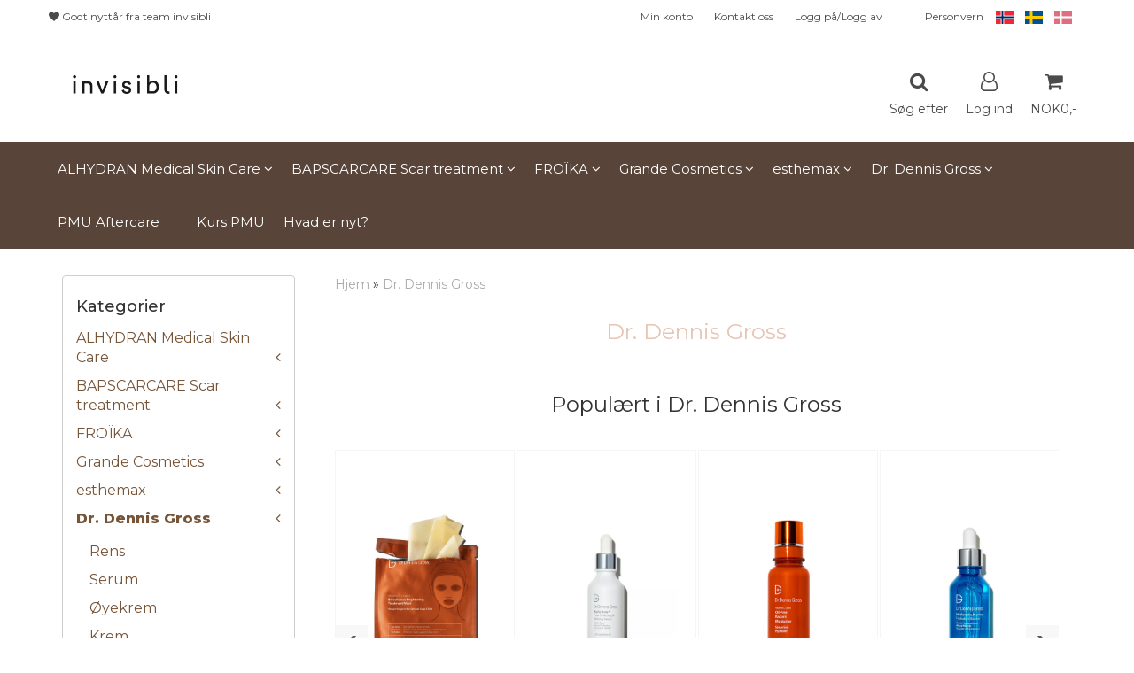

--- FILE ---
content_type: text/html; charset=utf-8
request_url: https://www.solpmu.com/dk/categories/dr-gross
body_size: 29741
content:
<!DOCTYPE html>
<html lang="dk">
<head>
	<meta charset="UTF-8">
	<meta http-equiv="X-UA-Compatible" content="IE=edge">
	     <meta name="viewport" content="width=device-width, initial-scale=1.0, maximum-scale=1.0, user-scalable=no" />
    	<title>Dr. Dennis Gross - invisibli</title>

  	
  	
  	<script type="text/javascript">var currentPage = 'category.php';</script>

	   


<link rel="canonical" href="https://www.solpmu.com/dk/categories/dr-gross">

<meta name="description" content="Permanent makeup, Permanent pigmentering, make-up, solvår hegge, sol, tatovering, tattoo, lipliner, eyeliner, bryn, macroblading, hudpleie, botox, restylane">


            <meta name="csrf-token" content="4_q2doNNLJdtQTjAJwr7t1SQfywvS5AhoelXJAtjXe" />
    

<base href="//www.solpmu.com/dk">


<link type="text/css" rel="stylesheet" href="global.css.php?version=a1738590082&amp;host=permanent_mystore_no" />
<link type="text/css" rel="stylesheet" href="/css/ck4.css" />


<script>
	var params = {
        load_fancybox:'1',
        is_checkout:'0',
        defaultLang: 'no',
        langCode: ''
    };
</script>



            <script type="text/javascript" src="https://permanent-i03.acendycdn.com/production/assets/localization/781592fc906423adb1885cb926ae54d23f6254a2-da-DK.js?v=4.2026.01.30.06"></script>
    

<script type="text/javascript" src="global.js.php?version=1738590082&amp;v2&amp;host=permanent_mystore_no"></script>






	



	                <script async src="https://www.googletagmanager.com/gtag/js?id="></script>
    
<script>
    let anonip = 'false';

    
        window.dataLayer = window.dataLayer || [];
        function gtag(){dataLayer.push(arguments);}
    

    gtag('js', new Date());

    </script>

                <script>
            gtag('config', '', {
                anonymize_ip: anonip === 'true' ? true : false,
                
            });
        </script>
    <script type="text/javascript">
    
        
        gtag('event', 'view_item_list', {"items":[{"id":"1175","name":" DermInfusions Fill + Repair ...","quantity":4,"brand":"Dr Dennis Gross","category":"Category","list_name":"Category","list_position":1},{"id":"1053","name":" DermInfusions Fill + Repair ...","quantity":1,"brand":"Dr Dennis Gross","category":"Category","list_name":"Category","list_position":2},{"id":"953","name":"Advanced Retinol + Ferulic ...","quantity":5,"brand":"Dr Dennis Gross","category":"Category","list_name":"Category","list_position":3},{"id":"955","name":"Advanced Retinol + Ferulic ...","quantity":2,"brand":"Dr Dennis Gross","category":"Category","list_name":"Category","list_position":4},{"id":"1121","name":"All Physical Ultimate Defense ...","quantity":2,"brand":"Dr Dennis Gross","category":"Category","list_name":"Category","list_position":5},{"id":"650","name":"Alpha Beta\u00ae Daily Face Peel ...","quantity":2,"brand":"Dr Dennis Gross","category":"Category","list_name":"Category","list_position":6},{"id":"1138","name":"Alpha Beta\u00ae Daily Face Peel ...","quantity":3,"brand":"Dr Dennis Gross","category":"Category","list_name":"Category","list_position":7},{"id":"646","name":"Alpha Beta\u00ae Daily Moisturizer","quantity":6,"brand":"Dr Dennis Gross","category":"Category","list_name":"Category","list_position":8},{"id":"647","name":"Alpha Beta\u00ae Pore Perfecting & ...","quantity":5,"brand":"Dr Dennis Gross","category":"Category","list_name":"Category","list_position":9},{"id":"645","name":"Alpha Beta\u00ae Pore Perfecting ...","quantity":4,"brand":"Dr Dennis Gross","category":"Category","list_name":"Category","list_position":10},{"id":"984","name":"Alpha Beta\u00ae Pore Perfecting ...","quantity":3,"brand":"Dr Dennis Gross","category":"Category","list_name":"Category","list_position":11},{"id":"648","name":"Alpha Beta\u00ae Ultra Gentle Peel ...","quantity":4,"brand":"Dr Dennis Gross","category":"Category","list_name":"Category","list_position":12},{"id":"1137","name":"Alpha Beta\u00ae Ultra Gentle Peel ...","quantity":1,"brand":"Dr Dennis Gross","category":"Category","list_name":"Category","list_position":13},{"id":"649","name":"Alpha Beta\u00ae Universal Daily ...","quantity":4,"brand":"Dr Dennis Gross","category":"Category","list_name":"Category","list_position":14},{"id":"1139","name":"Alpha Beta\u00ae Universal Daily ...","quantity":2,"brand":"Dr Dennis Gross","category":"Category","list_name":"Category","list_position":15},{"id":"661","name":"C+ Collagen Biocellulose ...","quantity":0,"brand":"Dr Dennis Gross","category":"Category","list_name":"Category","list_position":16},{"id":"1085","name":"DermInfusions Fill + Repair ...","quantity":2,"brand":"Dr Dennis Gross","category":"Category","list_name":"Category","list_position":17},{"id":"1084","name":"DermInfusions Plump + Repair ...","quantity":2,"brand":"Dr Dennis Gross","category":"Category","list_name":"Category","list_position":18},{"id":"644","name":"DRx Blemish Solutions ...","quantity":1,"brand":"Dr Dennis Gross","category":"Category","list_name":"Category","list_position":19},{"id":"886","name":"Glow Pad Intense Glow 20stk","quantity":4,"brand":"Dr Dennis Gross","category":"Category","list_name":"Category","list_position":20},{"id":"788","name":"Hyaluronic Marine Meltaway ...","quantity":1,"category":"Category","list_name":"Category","list_position":21},{"id":"654","name":"Hyaluronic Marine Oil-free ...","quantity":4,"brand":"Dr Dennis Gross","category":"Category","list_name":"Category","list_position":22},{"id":"656","name":"Hydration Clinical booster ","quantity":3,"brand":"Dr Dennis Gross","category":"Category","list_name":"Category","list_position":23},{"id":"1009","name":"Vitamin C Lactic 15% Vitamin ...","quantity":0,"brand":"Dr Dennis Gross","category":"Category","list_name":"Category","list_position":24},{"id":"1011","name":"Vitamin C Lactic Dewy Deep ...","quantity":1,"brand":"Dr Dennis Gross","category":"Category","list_name":"Category","list_position":25},{"id":"1012","name":"Vitamin C Lactic Firm & ...","quantity":2,"brand":"Dr Dennis Gross","category":"Category","list_name":"Category","list_position":26},{"id":"1010","name":"Vitamin C Lactic Oil-Free ...","quantity":1,"brand":"Dr Dennis Gross","category":"Category","list_name":"Category","list_position":27}]})
    
</script>

	
	


    
                    <script>
        var _CrallConfig = {
            features:{
                recommendations:{
                    usePreload:true,
                                    },
                                reviews:{}
            },
            pk:13843
        };

        function renderNativeMystoreProducts(elm, products, callback) {
            console.log("Reccomendations hook triggered");
            var products = products.products;

            if (products.length > 0){
                $.post('/product_box.php?action=crall', { action: 'crall', data: JSON.stringify(products) }, function(resp){
                    var $products_html = $('<div class="products-injected products-list row">' + resp + '</div>');
                    var cssClasses = 'col-6 col-md-4 col-lg-4 col-xl-2 plr5';

                    if (typeof customCrallClasses == 'function') {
                        cssClasses = customCrallClasses();
                    }

                    $products_html.find('.product-box').wrap('<div class="'+ cssClasses +'"></div>');

                    $(elm).html($products_html);
                    $('.products-injected .lazyloaded').lazyload();

                    if (typeof crallProductsHook === 'function'){
                        crallProductsHook('loaded', elm, callback, products);
                    }
                });
            }
        }

        function renderNativeMystoreSarch(elm, data, callback) {
            console.log("REACT Native search");
            if (data.products.length > 0){
                $.post('/product_box.php?action=crall', { action: 'crall', data: JSON.stringify(data.products) }, function(resp){
                    var $products_html = $('<div class="col-md-12"><div class="products-injected products-list row">' + resp + '</div></div>');
                    var cssClasses = 'col-6 col-md-4 col-lg-4 col-xl-2 plr5';

                    if (typeof customSeachCrallClasses == 'function') {
                        cssClasses = customSeachCrallClasses();
                    }

                    $products_html.find('.product-box').wrap('<div class="'+ cssClasses +'"></div>');

                    $('.crall-search-filter-right > .crall-search-product-result').html($products_html);
                    $('.products-injected .lazyloaded').lazyload();

                    if (typeof crallSearchProductsHook === 'function'){
                        crallSearchProductsHook('loaded', elm, callback, data.products);
                    }
                });
            }

        }
        </script>

        <script type="text/javascript">(function(){
                var cc=document.createElement('script');cc.type='text/javascript';cc.async=true;cc.src='https://cdn.crall.io/w/widgets.js?v=4';var s=document.getElementsByTagName('script')[0];s.parentNode.insertBefore(cc, s);})();
        </script>
        
    <script type="text/javascript">var __crallEmail='';var __crall_id=13843; (function(){
            var cc=document.createElement('script');cc.type='text/javascript';cc.async=true;cc.src='https://cdn.crall.io/t/client.js?v=4';var s=document.getElementsByTagName('script')[0];s.parentNode.insertBefore(cc, s);})();
    </script>
    








	
	
	
	
	


    <script defer src="templates/global/mystore/emojis.js?v=6"></script>




    <script type="text/javascript">
                if (typeof $ !== 'undefined' && typeof $.ajaxSetup === 'function') {
            $.ajaxSetup({
                headers: {
                    'X-CSRF-TOKEN': $('meta[name="csrf-token"]').attr('content')
                }
            });
        }

                    </script>

	<!--EXTAX TEMPFIX START-->
    	<!--EXTAX TEMPFIX END-->

  	
    
    <link rel="stylesheet" href="/templates/europa/css/stylesheet_default_extended.css" /> <!-- Stylesheet default extended -->
  	<script type="text/javascript">
  	    var customer_group = "";
     var sidebar_cart_total_clean = "0";
  	</script>


                  <link rel="stylesheet" href="users/permanent_mystore_no/templates/custom_stylesheet.css?v=1769798519">
    
	  <!-- Template settings style -->
  
  <!-- Font settings for headings -->
    	<link href="https://fonts.googleapis.com/css2?family=Montserrat:wght@100;300;400;500;600;800&display=swap" rel="stylesheet">
    <style>
      body {
        font-family: 'Montserrat', sans-serif !important;
      }
    </style>

    	  <style type="text/css">
      body.mys-adminbar #mys-abw #mys-apw {
        left: 0;
      }
      body.open-drawer-cart #mys-abw #mys-apw {
        left: -17px;
      }
      .highlight
      {
          font-weight: 700;
      }

    .sidebar .ls-categories h3, .sidebar .ls-categories > .blocky a {
      border-bottom: 1px solid #e5e5e5;
      border-color: ;
      display: block;
      padding-bottom: 4px;
      padding-top: 10px;
      color: #1d1d1d;
      font-weight: normal;
    }
    .sidebar .ls-categories h3 { color:; }
    .sidebar .ls-categories > .blocky a { color:;}
    .sidebar .ls-categories .level_one .show_dropdown { padding: 0;}
    .sidebar .ls-categories .level_one .show_dropdown h4 a {
      
    }
    .sidebar .ls-categories .dropcontent { padding: 0 0 0 30px;}
    .sidebar .ls-categories > .blocky { overflow: hidden;}
    .sidebar .ls-categories > .blocky a {
      text-transform: capitalize;
    }
    .sidebar .ls-categories h4 {
      /* margin: 0; */
    }
    .sidebar .ls-categories > .blocky a:hover {
      color: ;
      border-color: ;
    }
    .ls-shoppingcart .button_cart_widget, .ls-shoppingcart div.fleft {
      border-color: ;
    }
    .ls-shoppingcart .top-list { margin-bottom: 20px;}
    .ls-shoppingcart .top-list > div { border-bottom: 1px solid #e5e5e5; padding: 10px 0;}
    .ls-shoppingcart div a { color: #000;}
    .ls-shoppingcart .top-list > div {
      color: ;
    }
    .ls-shoppingcart .top-list a {
      color: ;
    }
        .ls-shoppingcart .top-list a:hover {
      color: ;
    }
    .ls-shoppingcart .button_cart_widget, .ls-shoppingcart div.fleft {
      border-color: ;
    }
    .ls-shoppingcart .button_cart_widget:hover, .ls-shoppingcart div.fleft:hover {
      border-color: ;
    }
    .ls-shoppingcart .button_cart_widget a, .ls-shoppingcart div.fleft a {
      color: 
    }
    .ls-shoppingcart .button_cart_widget:hover a, .ls-shoppingcart div.fleft:hover a {
      color: ;
    }
    .ls-shoppingcart .total_amount {
      color: ;
      font-size: ;
    }
    
        
        ul.menu_dropdown > li {
        position: relative;
    }

    ul.menu_dropdown ul {
        min-width: 180px;
        max-width: none;
        width: auto;
         box-shadow: 0px 8px 16px 0px rgba(0,0,0,0.2);
         padding: 0; 
    }
    ul.menu_dropdown ul .container {
        width: auto;
        padding-top: 10px;
        padding-bottom: 10px;
    }
    ul.menu_dropdown ul .row {
        margin: 0;
    }
    ul.menu_dropdown ul .dropcontent {
        width: 100%;
        padding: 0 0px;
    }
    ul.menu_dropdown ul .dropcontent span {
        white-space: nowrap;
    }
    ul.menu_dropdown ul .dropcontent a {
        display: block;
    }
    
    @media (max-width: 1200px){
      #search-down-wrapper .right_part .search_result > li {
        /*width: 100%;*/
      }
    }
    /* AJAX SEARCH  END */
        	body .page-wrapper {
          background-color: #fff;
        }
    
          /* Logo size */
    .logo a img { max-height: 120px; }
  
    /* Mobile Menu */
    body #menuDrawer {
      background: #e8e8e8;
      z-index:100;
    }
    body .mobile-menu .openclose {
      background: rgba(255,255,255,0);
      color: #34495e;
    }
    body div .mobile-menu a, #menuDrawer .mobile-menu-head h3 {
      border-color: #ffffff;
      color: #337ab7;
    }
    .open-drawer-menu h2 {
      color: #34495e;
      /* background: #ffffff; */
      padding: 4px 0;
    }
    /* Docked header */
          @media (min-width: 992px){
        .header_full_wrapper {
          position: fixed;
        }
        .front-image {
          padding-top: 170px;
          padding-top: 210px; /* DEPENDING ON HEIGHT OF LOGO, WE HAVE MAX-HEIGHT DEFINED */
        }
      }
      @media all and (max-width: 991px){
        .front-image{
          padding-top: 0px;
        }
      }

        
        /* Top links line */
    .header { background-color: ; }
    .header a:link,
    .header a:visited{ color: ; }
    
    #slogans-top span { color: ; }

    .header a:hover,
    .header a:active,
    .header a:focus { color: ; } 
  
    .main_menu,
    .wrapper.visible-xs.centered.mobile-logo { background-color: #ffffff; }

    /* Megamenu dropdown opacity */
    .blocky.hasChild:hover .level_one { opacity: 0.98;  }

    /* Megamenu colors*/
    .megamenu { background-color: #584439; 
    border-top: 1px solid #584439; } 
    ul.menu_dropdown ul { background-color:       #e6c5b5
    ;  
    }
	ul.menu_dropdown > li.blocky > a { border-right: 1px solid #ffffff; }  	ul.menu_dropdown > li.blocky > a { border-right: 1px solid #584439; }
      /* Level 1 */
      ul.menu_dropdown > li > a > span { color: #ffffff; }
      ul.menu_dropdown > li:hover > a > span { background: #ffffff !important;}
      ul.menu_dropdown > li:hover > a > span { color: #4a4a4a;  }
      ul.menu_dropdown > li > a > span:hover { color: #4a4a4a; }
      .cart-mini-icon:hover, .icons-float > .js-search-icon:hover, li.icons-float.js-search-icon:hover { color: #4a4a4a; }
      .cart-mini-icon, .icons-float > .js-search-icon, li.icons-float.js-search-icon { color: #ffffff; }
      ul.menu_dropdown > li { background-color: #f7f7f7; }
      ul.menu_dropdown > li:hover,
      ul.menu_dropdown > li:active,
      ul.menu_dropdown > li:focus { background-color: #ffffff; }
  
      /* Level 2 */  
      ul.level_two a  { color: #000000; }
      .dropcontent h4 a, .dropcontent_block h4, .dropcontent_block h5, .dropcontent_block h5 a, .dropdown_head_cat, 
      .dropdown_sub_head_cat
       {  color: #000000; }
      
      .dropcontent h4 a:hover, .dropcontent_block h5 a:hover, .dropcontent_block .dropdown_head_cat:hover, ul.level_two a:hover
       {  color: #000000; }
    
    
    .dropcontent h4 a:hover,
      .dropcontent h4 a:active,
      .dropcontent h4 a:focus { color: #000000; }
      
      /* Level 3 */
      .dropcontent_block > p > a, ul.level_three a { color: #000000; }
      .dropcontent_block > p > a:hover, .dropcontent_block a:hover,
      .dropcontent_block > p > a:active, .dropcontent_block a:active,
      .dropcontent_block > p > a:focus, .dropcontent_block a:focus,
    .dropcontent_block > p > a:hover span,
    ul.level_three a:hover,
    ul.level_three a:active { color: #000000; }

    /* Product boxes colors */
      
      /* Product box border */     
      .products_list li.product-box { border-color: #f6eee9; background-color: #ffffff; }
	
      /* Prices */
        /* Normal */
        .product .product-meta .price { color: #333333; }

        /* Before */
        .product .price s,  .crall-price .crall-old-price,
      	#add2cart .products_price_old.price-old { color: #989898; }

        /* Special */
        .product .price .special,
    	.search_result-page .crall-search-filter-right .crall-product-item .crall-price,
    	.crall-price .crall-old-price ~ .crall-price,
        #cart-page .producttotal > s ~ span { color: #eb0000 !important; }
        

      /* Special badge */
      .product .special_tag, body .crall-banner > div { 
        background-color: #ee0639 !important;
        color: #ffffff !important;
      }

       /* News badge */
      .product .news_tag {
        background-color: #1cc384 !important;
        color: #ffffff;
      }  
      
      /* Product title */
      .product a.title, .product .product-meta .title, .crall-product-name .search_result-page .crall-search-filter-righ { color: #363241; word-wrap: break-word; padding: 0;}
      .product a.title:hover, .product .product-meta .title:hover, .crall-product-name .search_result-page .crall-search-filter-righ:hover { color: #363241 !important; }
    
    /* Attributs */
    .attribute_info_container {
      background: #000000 !important;
      opacity: 0.5 !important;
    }
    .attribute_info_container .attribute_info_header, .attribute_info_container .attribute_info_content {
      color: #ffffff !important;
      background: transparent !important;
      font-size: 12px !important;
    }
    
		  
		
    /* Footer colors */
    #footer { background-color: #f6eee9; }

    #footer  { color: #34495e; }
    #footer h3 { color: #34495e; }
    #footer a:link, 
    #footer a:visited { color: #34495e; }
    #footer a:hover,
    #footer a:active,
    #footer a:focus { color: #232323; }
    

    h1 {
      color: #e6c5b5 !important;
    }
   	    	h1.title,
    	.container > h3.clerkheader {
          font-size: 1.8em;
        }
      	.product-buy-header > h1  {
          font-size: 1.8em;
        }
   	    
    h3.clerkheader {
      font-weight: 100;
      text-transform: none;
      text-align:center;
      
    }
    
    /* General color settings */
    /*Top Menu*/

      .flex-container .topmenu-buttons {
          color: #4a4a4a;
      }
    .flex-container .topmenu-buttons:hover {
          color: #4a4a4a;
      }
      .flex-container .topmenu-buttons i, #mobile_header div > a i {
          border-color: #4a4a4a !important;
          color: #4a4a4a !important;
      }
          .flex-container .topmenu-buttons:hover i, #mobile_header div > a i {
          border-color: #4a4a4a !important;
      }
      div .header {
          background: #ffffff !important;
      }
      div .header #slogans-top {
          color: #4a4a4a !important;
      }
      div .header li a {
          color: #4a4a4a !important;
      }
      div .header li a:hover {
          color: #4a4a4a !important;
      }
    
          /* Buttons */
      .button .button,
      #add2cart .product-page .button, 
      .main_menu .checkout-cart .btn,
      .btn-default-1, 
      #cartDrawer .cart_button a, .crall-product-item .crall-buy,
      #scroll_to_thumbnails { 
        background-color: #f6eee9; 
        color: #584439; 
        border: 1px solid #f6eee9; 
      }
      
      .button .button:hover, 
      .button .button:active, 
      .button .button:focus, 
      .main_menu .checkout-cart .btn:hover,
      .main_menu .checkout-cart .btn:active,
      #add2cart .product-page .button:hover,
      #add2cart .product-page .button:active,
      #add2cart .product-page .button:focus,
      .btn-default-1:hover,
      .btn-default-1:active,
      .btn-default-1:focus, 
      #cartDrawer .cart_button a:hover,
      #cartDrawer .cart_button a:active,
      #cartDrawer .cart_button a:focus,
      .main_menu .checkout-cart .btn:focus,
    .crall-product-item .crall-buy:hover,
    .crall-product-item .crall-buy:active,
    .crall-product-item .crall-buy:focus,
    #scroll_to_thumbnails:hover,
    #scroll_to_thumbnails:active,
    #scroll_to_thumbnails:focus { 
        background-color: #f6eee9; 
        color: #584439; 
        border-color: #f6eee9
      }
        
    /* Cart Buttons Colors*/
    /* Success Button */
    #cart-wrapper #cart-page .pay-button input, .mobheader .btn-purchase {
      color: #ffffff;
      background-color: #5cb85c;
      border-color: #5cb85c;
    }
    #cart-wrapper #cart-page .pay-button input:hover, .mobheader .btn-purchase:hover {
      color: #ffffff;
      background-color: #5cb85c;
      border-color: #5cb85c;
    }
    
    /* Checkout Button */
    #cart-wrapper #cart-page .company-button input {
      color: #ffffff;
      background-color: #5cb85c;
      border-color: #5cb85c;
    }
    #cart-wrapper #cart-page .company-button input:hover {
      color: #ffffff;
      background-color: #5cb85c;
      border-color: #5cb85c;
    }
    
    /* Fonts */
      /* Megamenu font-size */
      ul.menu_dropdown > li > a { font-size: 15px; }
      .dropcontent_block, .dropdown_head_cat, ul.level_two a { font-size: 15px; }
      .dropcontent_block > p, .dropdown_sub_head_cat, ul.level_three a { font-size: 14px;  }
      ul.menu_dropdown > li > a { text-transform: none; }

      /* Product title */
      .product a.title, .clerk-list-item .name a { font-size: 16px; }
      .product a.title, .clerk-list-item .name a  { text-transform: none; }
      
      /* Headers */
      h1.title, body .clerkplaceholder  h3.clerkheader { text-transform: none; }
       h1.title, .clerkplaceholder  h3.clerkheader { 
        font-weight: normal;
        text-align:center !important;
      }

    /* Transition */
    .button .button, 
    .main_menu .checkout-cart .btn,
    #page-footer input[type="submit"],
    ul.menu_dropdown ul.level_one,
    ul.menu_dropdown > li {
      -webkit-transition: all 300ms;
      -moz-transition: all 300ms;
      -o-transition: all 300ms;
      transition: all 300ms;
    }

    /* Banner boxes 1/4 */
    #banner_one_four_one_header { 
      top: 60px; 
      font-size: 24px;
      color: #333333;
      letter-spacing: 0.15em;
      /*background-color: rgba(0,0,0,0.7); */
      /*padding-top: 5px !important;
      padding-bottom: 5px !important;*/
    }
    #banner_one_four_two_header { 
      top: 60px; 
      font-size: 24px;
      color: #333333;
      letter-spacing: 0.15em;
      /*background-color: rgba(0,0,0,0.7);*/
      /*padding-top: 5px !important;
      padding-bottom: 5px !important;*/
    }
    #banner_one_four_three_header { 
      top: 60px; 
      font-size: 24px;
      color: #333333;
      letter-spacing: 0.15em;
      /*background-color: rgba(0,0,0,0.7); */
      /*padding-top: 5px !important;
      padding-bottom: 5px !important;      */
    }
    #banner_one_four_four_header { 
      top: 60px; 
      font-size: 24px;
      color: #333333;
      letter-spacing: 0.15em;
      /*background-color: rgba(0,0,0,0.7);*/
      /*padding-top: 5px !important;
      padding-bottom: 5px !important;*/
    }
    /*
    #banner_one_four_one_text { 
      top: 100px; 
      font-size: 16px;
      color: #333333;
    }
    #banner_one_four_two_text { 
      top: 100px; 
      font-size: 16px;
      color: #333333;
    }
    #banner_one_four_three_text { 
      top: 100px;
      font-size: 16px;
      color: #333333; 
    }
    #banner_one_four_four_text { 
      top: 100px; 
      font-size: 16px;
      color: #333333;
    }
    */
    /* SETTINGS FOR BANNER B */
    #banner_two_one_background {
      width: 100%;
      position: absolute;
      top: ; 
      background-color: ; 
      padding-left:  !important;
      padding-right:  !important;
      /* JUST A RESPONSIVE TEST TO CENTER HEADER TEXTS */
      top: 40%;
    }
    #banner_two_one_header {
      /* top: ; */
      font-size: ;
      color: ;
      letter-spacing: ;
      /*background-color: ; 
      padding-top:  !important;
      padding-bottom:  !important;
      */
    }
    #banner_two_one_text { 
      /* top: ; */
      font-size: ;
      color: ;
    }

    #banner_two_two_background {
      width: 100%;
      position: absolute;
      top: ; 
      background-color: ; 
      padding-left:  !important;
      padding-right:  !important;
    }
    #banner_two_two_header {
      /*top: ; */
      font-size: ;
      color: ;
      letter-spacing: ;
      /*background-color: ;
      padding-top:  !important;
      padding-bottom:  !important;
      */
    }
    #banner_two_two_text { 
      /*top: ; */
      font-size: ;
      color: ;
    }
    /*
    #banner_one_four_one_header,
    #banner_one_four_one_text { padding: 0 10px 0 10px; }
    #banner_one_four_two_header,
    #banner_one_four_two_text { padding: 0 10px 0 10px; }
    #banner_one_four_three_header,
    #banner_one_four_three_text { padding: 0 10px 0 10px; }
    #banner_one_four_four_header,
    #banner_one_four_four_text { padding: 0 10px 0 10px; }

    #banner_two_one_header,
    #banner_two_one_text { padding: 0  0 ; }

    #banner_two_two_header,
    #banner_two_two_text { padding: 0  0 ; }
  */
    /* Settings for positioning of F1-F4 banners */
    #banner_one_four_one_background {
      position: absolute;
      left: 50%;
      top: 50%;
      -webkit-transform: translate(-50%, -50%);
      transform: translate(-50%, -50%);
    }
    #banner_one_four_two_background {
      position: absolute;
      left: 50%;
      top: 0;
      -webkit-transform: translate(-50%, 0%);
      transform: translate(-50%, 0%); 
    }
    #banner_one_four_three_background {
      position: absolute;
      right: 0%;
      top: 50%;
      -webkit-transform: translate(0%, -50%);
      transform: translate(0%, -50%); 
    }
    #banner_one_four_four_background {
      position: absolute;
      left: 0%;
      top: 100%;
      -webkit-transform: translate(-0%, -100%);
      transform: translate(-0%, -100%); 
    }
    #banner_one_four_one_header, #banner_one_four_one_text,
    #banner_one_four_two_header, #banner_one_four_two_text,
    #banner_one_four_three_header, #banner_one_four_three_text,
    #banner_one_four_four_header, #banner_one_four_four_text,
    .banner_one_four_header {
      position: static;
      margin: 0;
      background-color: #fff !important;
      color: #000;
    }
    .banner_image {
      /* could have a adv setting for banner_image border 
      border: 1px solid #d7d7d7;
      */
    }
    
    /* Index Main slider */
    /* #index_main_slider { height: 500px; } */
    #swiper-slide-1,
    #swiper-slide-2,
    #swiper-slide-3,
    #swiper-slide-4,
    #swiper-slide-5,
    .parallax-bg {
    -webkit-background-size: cover;
    background-size: cover;
    background-position: cover;
}
    
    #swiper-slide-1 { text-align: ; }
    #swiper-slide-2 { text-align: ; }
    #swiper-slide-3 { text-align: ; }

    /*#swiper-slide-1-text-wrapper { margin-top: ;}
    #swiper-slide-2-text-wrapper { margin-top: ;}
    #swiper-slide-3-text-wrapper { margin-top: ;}*/

    /******************************************************************************************************/
    /******************************** start temp styling for banners **************************************/

    /* Temp styling and placement for Banner A text*/
    #index_main_slider .slide-content {
    position: absolute;
    max-width: 100%;
    color: #fff;
    font-size: 3em;
    text-align: center;
    background: #000;
    padding: 20px;
    /* positioning */
    left: 50%;
    top: ;
    -webkit-transform: translate(-50%, -50%);
    transform: translate(-50%, -50%);
    }
    /* End Temp styling and placement for Banner A text*/
    
    /* Temp styling and placement for Banner B text*/
    /* End Temp styling and placement for Banner B text*/

    /* Temp styling and placement for Banner C text*/
    /* End Temp styling and placement for Banner C text*/

    /* Temp styling and placement for Banner D text*/
    /* End Temp styling and placement for Banner D text*/
    /********************************** end temp styling for banners **************************************/
    /******************************************************************************************************/
    #swiper-slide-1 .title {
      font-size: ;
      color: ;
      background-color: ;
      letter-spacing: ;
      font-weight: ;
    }
    #swiper-slide-2 .title { 
      font-size: ;
      color: ;
      background-color: ;
      letter-spacing: ;
      font-weight: ;
    }
    #swiper-slide-3 .title { 
      font-size: ;
      color: ;
      background-color: ;
      letter-spacing: ;
      font-weight: ;
    }
    #swiper-slide-4 .title { 
      font-size: ;
      color: ;
      background-color: ;
      letter-spacing: ;
      font-weight: ;
    }
    #swiper-slide-5 .title { 
      font-size: ;
      color: ;
      background-color: ;
      letter-spacing: ;
      font-weight: ;
    }
    #swiper-slide-1 .text {
      font-size: ;
      color: ;
      background-color: ;
    }
    #swiper-slide-2 .text {
      font-size: ;
      color: ;
      background-color: ;
    }
    #swiper-slide-3 .text {
      font-size: ;
      color: ;
      background-color: ;
    }
    #swiper-slide-4 .text {
      font-size: ;
      color: ;
      background-color: ;
    }
   	#swiper-slide-5 .text {
      font-size: ;
      color: ;
      background-color: ;
    }
    
    .products_list a {
      color: #e6c5b5;
    }
    .products_list a:hover {
      color: #e6c5b5;
    }
    .product_quantity > a {
		display: inline-block;
        padding: 5px;
        background: #fff;
        min-width: 30px;
        text-align: center;
        border: 1px solid #c7c7c7;
        border-radius: 3px;
    }

              body #mobile_header {
        background-color: #ffffff;
      }
              .open-drawer-menu h2 {
       /* color: ; */
      }
                         
          div .mobile-menu a {
        border-color: #e3c3de;
      }
              .menu_dropdown .tax-switcher a {
        color: #e3c3de;
        background-color: #ffffff; 
      }
                  .menu_dropdown .tax-switcher a.active {
        color: #56ed0b;
        background-color: #ffffff; 
      }
    
          div.popup_wrapper .singular_product .left_part h4,
      div.popup_wrapper #newitemsp .clerkplaceholder .clerkheader,
      div.popup_wrapper .cart-product-wrapper .cart-product-boxes .upper-content a {
        color: #000000;
      }
            div.popup_wrapper .right_part a {
      border: 1px solid #000000;
      color: ;
    }
        
        
    /* Old checkout update */
            
    /* Custom Tag Style Settings */
    .custom_tag {
      position: absolute;
      top: 0;
      right: 0; 
      z-index: 1;
      padding: 8px;
      background: #000000;
      color: #ffffff;
    }
    
    /* SN footer icons color*/
    #sub-menu .footer_social_icon {
      color: #e9e9e9 !important;
    }
    #sub-menu .footer_social_icon:hover {
      color: #e9e9e9 !important;
    }
    
    /* CartButton Color options */
  #cart-page .pay-button > input {
        
        
     
  }
  
  #cart-page .pay-button > input:hover {
        
        
     
  }

  #cart-page .company-button > input {
        
        
     
  }
  
  #cart-page .company-button > input:hover {
        
        
     
  }
      
  /* Text Info Wrapper */
  .info-text__banner {
    background-color: #000000;
    padding: 8px;
    text-align: center;
  }
  
  .info-text__banner h4, .info-text__banner i {
    display: inline-block;
    color: #ffffff;
  }
  
  .info-text__banner i {
    font-size: 24px;
  } 
  
  .info-text__banner  p {
    color: #ffffff;
    max-width: 640px;
    margin: auto;
  }
  
  </style>





    
  	    
    


    <script>

      	</script>

</head>



<body class="not-index category-page menu3-active product1-active cat-121">

	

<div id="fb-root"></div>

<script>
window.fbAsyncInit = function() {
	FB.init({
	appId      : '138255156243557', // App ID
	status     : true, // check login status
	cookie     : true, // enable cookies to allow the server to access the session
	oauth      : true, // enable OAuth 2.0
	xfbml      : true  // parse XFBML
	});


	
		FB.Event.subscribe('comment.create', function(response) {
				$.post('/notifications.php', { notification_type: 'facebook_new_comment', comment_url: response.href });
		});
	


};

(function(d, s, id) {
	var js, fjs = d.getElementsByTagName(s)[0];
	if (d.getElementById(id)) {return;}
	js = d.createElement(s); js.id = id;
	js.async=true; js.src = "//connect.facebook.net/da_DK/all.js#xfbml=1";
	fjs.parentNode.insertBefore(js, fjs);
}(document, 'script', 'facebook-jssdk'));</script>

<!-- TESTME -->


	
<div class="crall-cart" style="display:none">
                </div>



	<div class="crall-page" style="display: none;">
		<div class="type">category</div>
		<div class="id">121</div>
	</div>





    <script type="text/javascript">
                if (typeof $ !== 'undefined' && typeof $.ajaxSetup === 'function') {
            $.ajaxSetup({
                headers: {
                    'X-CSRF-TOKEN': $('meta[name="csrf-token"]').attr('content')
                }
            });
        }
                    </script>


  	
	

	

	<div id="menuDrawer" class="menu-drawer drawer" style="padding:0;">
		<div class="mobile-menu-head">
          <h3 class="pl0 text-center mt20 mb20">Meny<a href="javascript:void(0)" style="color: #000;" class="close_drawer"><i class="fa fa-times" style="padding: 2px 10px 5px 7px;position:absolute;left:13px;font-size: 24px;cursor:pointer;"></i></a></h3>
      </div>
      <!-- currencies Mobile Start -->
           <!-- currencies Mobile END -->
        <ul class="mobile-menu no-list pl0">
            
                                                        <li class="has-child "><a href="https://www.solpmu.com/dk/categories/alhydranmedical-skincare" data-target="m-menu-2">ALHYDRAN  Medical Skin Care</a><span class="openclose"></span>
                                                <div class="dropmenu-small m-menu-2">
                                                <ul class="sub_menu">
                            <li><a class="dropdown_head_cat toplevel" href="https://www.solpmu.com/dk/categories/alhydranmedical-skincare">Se alle produkter</a></li>
                            
                                                        <li ><a href="https://www.solpmu.com/dk/categories/medisinsk-krem" data-target="m-menu-2">Medisinsk krem</a></li>
                                    	
                        </ul>
                                                    </div>
                                            </li>
                                                                <li class="has-child "><a href="https://www.solpmu.com/dk/categories/bapscarcare" data-target="m-menu-2">BAPSCARCARE Scar treatment</a><span class="openclose"></span>
                                                <div class="dropmenu-small m-menu-2">
                                                <ul class="sub_menu">
                            <li><a class="dropdown_head_cat toplevel" href="https://www.solpmu.com/dk/categories/bapscarcare">Se alle produkter</a></li>
                            
                                                        <li ><a href="https://www.solpmu.com/dk/categories/arrkrem" data-target="m-menu-2">Arrkrem </a></li>
                                    	
                        </ul>
                                                    </div>
                                            </li>
                                                                <li class="has-child "><a href="https://www.solpmu.com/dk/categories/froika" data-target="m-menu-2">FROÏKA</a><span class="openclose"></span>
                                                <div class="dropmenu-small m-menu-2">
                                                <ul class="sub_menu">
                            <li><a class="dropdown_head_cat toplevel" href="https://www.solpmu.com/dk/categories/froika">Se alle produkter</a></li>
                            
                                                        <li ><a href="https://www.solpmu.com/dk/categories/ac-acne-line" data-target="m-menu-2">AC Acne Line </a></li>
                                                                <li ><a href="https://www.solpmu.com/dk/categories/anti-pigment" data-target="m-menu-2">ANTI-PIGMENT</a></li>
                                                                <li ><a href="https://www.solpmu.com/dk/categories/froident" data-target="m-menu-2">FROIDENT</a></li>
                                                                <li ><a href="https://www.solpmu.com/dk/categories/hyaluronic-moisture" data-target="m-menu-2">HYALURONIC Moisture</a></li>
                                                                <li ><a href="https://www.solpmu.com/dk/categories/silk-touch-sunscreen" data-target="m-menu-2">HYALURONIC SILK TOUCH Sunscreen</a></li>
                                                                <li ><a href="https://www.solpmu.com/dk/categories/premium-anti-aging" data-target="m-menu-2">PREMIUM Anti-Aging</a></li>
                                                                <li ><a href="https://www.solpmu.com/dk/categories/base" data-target="m-menu-2">PREMIUM Silk Coverage</a></li>
                                                                <li ><a href="https://www.solpmu.com/dk/categories/premium-sunscreen" data-target="m-menu-2">PREMIUM Sunscreen</a></li>
                                                                <li ><a href="https://www.solpmu.com/dk/categories" data-target="m-menu-2">RETISOME</a></li>
                                                                <li ><a href="https://www.solpmu.com/dk/categories/sensitive" data-target="m-menu-2">SENSITIVE</a></li>
                                                                <li ><a href="https://www.solpmu.com/dk/categories/ultralift" data-target="m-menu-2">UltraLift Anti-Aging</a></li>
                                    	
                        </ul>
                                                    </div>
                                            </li>
                                                                <li class="has-child "><a href="https://www.solpmu.com/dk/categories" data-target="m-menu-2">Grande Cosmetics</a><span class="openclose"></span>
                                                <div class="dropmenu-small m-menu-2">
                                                <ul class="sub_menu">
                            <li><a class="dropdown_head_cat toplevel" href="https://www.solpmu.com/dk/categories">Se alle produkter</a></li>
                            
                                                        <li ><a href="https://www.solpmu.com/dk/categories/highlighter" data-target="m-menu-2">Base</a></li>
                                                                <li ><a href="https://www.solpmu.com/dk/categories/lepper" data-target="m-menu-2">Lepper</a></li>
                                                                <li ><a href="https://www.solpmu.com/dk/categories/maskara" data-target="m-menu-2">Øyesminke</a></li>
                                    	
                        </ul>
                                                    </div>
                                            </li>
                                                                <li class="has-child "><a href="https://www.solpmu.com/dk/categories/esthemax" data-target="m-menu-2">esthemax</a><span class="openclose"></span>
                                                <div class="dropmenu-small m-menu-2">
                                                <ul class="sub_menu">
                            <li><a class="dropdown_head_cat toplevel" href="https://www.solpmu.com/dk/categories/esthemax">Se alle produkter</a></li>
                            
                                                        <li ><a href="https://www.solpmu.com/dk/categories/ansiktsmasker" data-target="m-menu-2">Hydrojelly ansiktsmasker</a></li>
                                                                <li ><a href="https://www.solpmu.com/dk/categories/solkrem-50" data-target="m-menu-2">Sheetmask / Solkrem</a></li>
                                    	
                        </ul>
                                                    </div>
                                            </li>
                                                                <li class="has-child active openedMenu"><a href="https://www.solpmu.com/dk/categories/dr-gross" data-target="m-menu-2">Dr. Dennis Gross</a><span class="openclose"></span>
                                                <div class="dropmenu-small m-menu-2">
                                                <ul class="sub_menu">
                            <li><a class="dropdown_head_cat toplevel" href="https://www.solpmu.com/dk/categories/dr-gross">Se alle produkter</a></li>
                            
                                                        <li ><a href="https://www.solpmu.com/dk/categories" data-target="m-menu-2"></a></li>
                                                                <li ><a href="https://www.solpmu.com/dk/categories/rens" data-target="m-menu-2">Rens</a></li>
                                                                <li ><a href="https://www.solpmu.com/dk/categories/serum" data-target="m-menu-2">Serum</a></li>
                                                                <li ><a href="https://www.solpmu.com/dk/categories/oyekrem" data-target="m-menu-2">Øyekrem</a></li>
                                                                <li ><a href="https://www.solpmu.com/dk/categories/krem" data-target="m-menu-2">Krem</a></li>
                                                                <li ><a href="https://www.solpmu.com/dk/categories/peel" data-target="m-menu-2">Peel</a></li>
                                                                <li ><a href="https://www.solpmu.com/dk/categories/solbeskyttelse" data-target="m-menu-2">Solbeskyttelse</a></li>
                                                                <li ><a href="https://www.solpmu.com/dk/categories/ansiktsmaske" data-target="m-menu-2">Masker</a></li>
                                                                <li ><a href="https://www.solpmu.com/dk/categories/selvbruning" data-target="m-menu-2">Selvbruning</a></li>
                                    	
                        </ul>
                                                    </div>
                                            </li>
                                                                <li ><a href="https://www.solpmu.com/dk/categories/29kr-marked" data-target="m-menu-2">PMU Aftercare </a></li>
                                                                <li ><a href="https://www.solpmu.com/dk/categories" data-target="m-menu-2"></a></li>
                                                                <li ><a href="https://www.solpmu.com/dk/categories/kurspmu" data-target="m-menu-2">Kurs PMU</a></li>
                                    	
                      	               <li class="blocky">
                <a href="/dk/new_products"><span>Hvad er nyt?</span></a>
              </li>
                                  </ul>
        <h3 class="text-center">Links</h3>
        <ul class="mobile-menu pl10">
                                                <li class="no-list"><a href="">Min konto</a></li>
                                    <li class="no-list"><a href="https://www.solpmu.com/dk//contact_us">Kontakt oss</a></li>
                                    <li class="no-list"><a href="">Logg på/Logg av</a></li>
                                    <li class="no-list"><a href="https://www.solpmu.com/dk/pages/"></a></li>
                                    <li class="no-list"><a href="https://www.solpmu.com/dk/pages/personvern">Personvern</a></li>
                                    </ul>
                 <div class="languages_list">
                                            <a href="/no/categories/dr-gross" title="Norwegian" class="" style="padding:20px; margin: 10px"><img src="https://permanent-i02.acendycdn.com/production/build/backend/assets/flags/4x3/no.svg?v=4.2026.01.30.06" width="20" /></a>
                                <a href="/se/categories/dr-gross" title="Swedish" class="" style="padding:20px; margin: 10px"><img src="https://permanent-i05.acendycdn.com/production/build/backend/assets/flags/4x3/se.svg?v=4.2026.01.30.06" width="20" /></a>
                                <a href="/dk/categories/dr-gross" title="Danish" class="selected" style="padding:20px; margin: 10px"><img src="https://permanent-i02.acendycdn.com/production/build/backend/assets/flags/4x3/dk.svg?v=4.2026.01.30.06" width="20" /></a>
                                    </div>
      	</div>
  <!-- mobile menu -->

  <!-- left content -->
	            <div id="mobile_header" class="panel-heading visible-xs visible-sm" style="padding-bottom: 0 !important;">
    <div class="flex">
      <div style="text-align:center;">
        <div class="col-xs-3 plr0 pt10">
          <a href="javascript:open_drawer_menu();" class="pull-left menuicon">
            <i class="fa fa-reorder plr5 fa-15"></i>
          </a>
          <a href="javascript:void(0)" class="pull-left js-search-icon">
            <i class="fa fa-search pl20 fa-15"></i>
          </a>
        </div>
      <!-- logo -->
      <div class="col-xs-6">
                  <a href="https://www.solpmu.com/dk"><img class="img-responsive mobile-logo-new text-center" src="/users/permanent_mystore_no/logo/Header11.09.184.jpg" alt="invisibli"></a>
              </div>
      <div class="col-xs-3 pt10 mob_cart_r">
                  
                          <a href="javascript:open_simple_cart();" class="pull-right"><i class="fa fa-shopping-cart fa-15"></i></a>
                       <span class="quantity_top_num_wrapper"><span data-quantity="0">NOK0,-</span></span>
          
              </div>
    </div>
    <!-- mobile cart -->
    <div id="mobile_cart" class="col-xs-12 plr0">
          
                <div class="cart_content">
                   <a onclick="" style="float: none !important; display: block; text-align: right;" class="pull-right mb10 mobile-cart-close" href="javascript:open_simple_cart();">
                      Luk
                    </a>
                                                    <div class="content">
                                <div class="empty">Indkøbskurven er tom</div>
                            </div>
                                                <div class="bottom_info_wrapper">
                          <div class="price_final text-center mr10">
                            <td class="price_final_inner">
                                <h4>Subtotal: <span class="primary">NOK0,-</span></h4>
                            </td>
                          </div>
                          <div>
                            <div class="actions product-page button">
                              <div class="col-xs-12">
                                <div class="col-xs-6">
                                 <a href="https://www.solpmu.com/dk/cart" class="button col-xs-6 text-center"><i class="fa fa-shopping-cart"></i> Se varer</a>
                                </div>
                                <div class="col-xs-6">
                                 <a href="https://www.solpmu.com/dk/cart" class="button col-xs-6 text-center"><i class="fa fa-credit-card"></i> Fortsæt til kassen</a>
                                </div>
                              </div>
                              <div style="clear:both;"></div>
                            </div>
                          </div>
                        </div>
                </div>
              
        </div>
      </div>
      		<div class="visible-sm visible-xs quick-delivery-option" style="clear: both;font-size: 10px;font-weight: 600;text-align: center;margin: 0 -20px;padding: 0 0 3px 0;">
                    <i class="fa fa-heart"></i>
                    Godt nyttår fra team invisibli
		</div>
	  </div> <!-- #mobile_header -->
      
  <div class="page-wrapper">
    <div class="wrapper visible-xs visible-sm centered mobile-logo">
    </div>

    <section class="front-image">
              <!-- THIS IS MENU 3 FROM SETTINGS -->
<!-- ALTERNATIVE LEFT ALIGNED LOGO AND MENU-->
<script>
// Shorthand for $( document ).ready()
$(function() {
  //Makes drop down menu clickable. removed hover effect
  $('.menu-drop').on('click', function(event) {
    $(".level_one").not($(this).children('.level_one')).slideUp("fast");
    $(this).children('.level_one').slideToggle('fast', "swing");
  });

});
$(document).on("click", function(event){
        var $trigger = $(".menu-drop");
        if($trigger !== event.target && !$trigger.has(event.target).length){
            $(".level_one").slideUp('fast', "swing");
        }
    });

$(function() {
    // Stick the #nav to the top of the window
    var nav = $('#nav');
    var navHomeY = nav.offset().top;
    var isFixed = false;
    var $w = $(window);
    $w.scroll(function() {
        var scrollTop = $w.scrollTop();
        var shouldBeFixed = scrollTop > navHomeY;
        if (shouldBeFixed && !isFixed) {
            nav.css({
                position: 'fixed',
                top: 0,
                left: 0
                //width: nav.width()
            });
            isFixed = true;
        }
        else if (!shouldBeFixed && isFixed)
        {
            nav.css({
                position: 'static'
            });
            isFixed = false;
        }
    });
    // show cart and search icon in nav on scroll
    // adds a class to cart so it moves to nav on scroll also
    $(document).on("scroll", function() {
      if ($(document).scrollTop() > 170) {
        //$("nav").addClass("small");
        // if we want to use smaller font when user scrolls down, enable next line
        //$('.blocky').addClass('small-font-menu');
        $(".icons-float").show();
        $(".checkout-cart > .cart_content").addClass('scrolled');
      } else {
        //$("nav").removeClass("small");
        // if we want to use smaller font when user scrolls down, enable next line
        //$('.blocky').removeClass('small-font-menu');
        $(".icons-float").hide();
        $(".checkout-cart > .cart_content").removeClass('scrolled');
      }
    });
});
</script>
	<div class="header_full_wrapper">
    <div class="header_top_wrapper">
        <section class="contain header header-hider hidden-xs hidden-sm">
          <div class="container">
            <div id="slogans-top" class="col-md-5">
                            	<i class="fa fa-heart"></i> Godt nyttår fra team invisibli
                                          
              
            </div>
            <ul class="flat_menu text-right col-md-7">
              
                                                    <li class=""><a class="menubutton0" href="">Min konto</a></li>
                                    <li class=""><a class="menubutton1" href="https://www.solpmu.com/dk//contact_us">Kontakt oss</a></li>
                                    <li class=""><a class="menubutton2" href="">Logg på/Logg av</a></li>
                                    <li class=""><a class="menubutton3" href="https://www.solpmu.com/dk/pages/"></a></li>
                                    <li class=""><a class="menubutton4" href="https://www.solpmu.com/dk/pages/personvern">Personvern</a></li>
                                                  <!--
                <li>
                  <a onclick="" href="javascript:open_drawer();" class=" quantity_top_num_wrapper">
                   <span>Handlekurv</span>
                   <span class="quantity_top_num"></span>
                    <i class="fa fa-shopping-cart " style="margin-top: -2px;margin-left: 7px;font-size:16px;"></i>
                  </a>
                </li>
                -->
              
                                               <li class="languages_list">
                                                        <a href="/no/categories/dr-gross" title="Norwegian" class=""><img src="https://permanent-i02.acendycdn.com/production/build/backend/assets/flags/4x3/no.svg?v=4.2026.01.30.06" width="20" /></a>
                                        <a href="/se/categories/dr-gross" title="Swedish" class=""><img src="https://permanent-i05.acendycdn.com/production/build/backend/assets/flags/4x3/se.svg?v=4.2026.01.30.06" width="20" /></a>
                                        <a href="/dk/categories/dr-gross" title="Danish" class="selected"><img src="https://permanent-i02.acendycdn.com/production/build/backend/assets/flags/4x3/dk.svg?v=4.2026.01.30.06" width="20" /></a>
                                                </li>
                          </ul>
          </div>
        </section><!-- .contain .header .hidden-xs -->

         <div class="main_menu hidden-xs hidden-sm">
          <div class="container pl30">
            <div class="row">
              <div class="logo logo-adjust col-md-4" >
                                <a href="https://www.solpmu.com/dk"><img src="/users/permanent_mystore_no/logo/Header11.09.184.jpg" alt="invisibli"></a>
                                              </div>
              <div class="col-md-4"></div>
              

              <div class="col-md-5 col-md-offset-3">
                <div class="pull-right flex-container">
                  <!-- wishlist -->
                  <span class="topmenu-buttons">
                    <div class="search-main wishlist plr10 text-center search js-search-icon">
                      <i class="fa fa-search menu2-icons menu-button" aria-hidden="true"></i><br>Søg efter
                    </div>
                  </span>
                  <!-- login -->
                  <a href="login" class="topmenu-buttons">
                    <div class="search-main userlogin plr10 text-center">
                        <i class="fa fa-user-o  menu2-icons menu-button usericon "></i><br>Log ind                    </div>
                  </a>
                  <!-- cart -->
                                    <a onclick="" href="javascript:open_simple_cart();" class="  topmenu-buttons cart-buttons">
                                      <div class="search-main cart-menu plr10 text-center">
                      <i class="fa fa-shopping-cart menu2-icons menu-button" aria-hidden="true"></i><br><span class="quantity_top_num_wrapper"><span data-quantity="0">NOK0,-</span></span>
                    </div>
                  </a>
                </div>

              </div>
              
            </div><!-- .row -->
          </div>
        </div><!-- .main_menu -->
        </div>
        <div id="nav">
        <div class="megamenu hidden-xs hidden-sm">
          <div class="container">
            <ul class="menu_dropdown">

            
            
              
              
              
                                                                                          
                                                                                
                                                            
                                                                <!-- first level with subcategories -->
                        <li class="blocky hasChild menu-drop category ALHYDRAN  Medical Skin Care">
                        <a href="javascript:void(0)"><span>ALHYDRAN  Medical Skin Care <i class="fa fa-angle-down" aria-hidden="true"></i></span></a>
                        
                              <ul class="level_one">
                <div class="show_dropdown container dropcontent_block">
                   <h4>
                      <a class="dropdown_head_cat" href="https://www.solpmu.com/dk/categories/alhydranmedical-skincare">
                        Se alle produkter
                      </a>
                    </h4>
              
              
                                                                                          
                                                                                
                    
                                                                <div class="row">
                    
                                            <div class="dropcontent col-md-3">
                        <div class="dropcontent_block">
                            <h4 class="dropdown_header"><a href="https://www.solpmu.com/dk/categories/medisinsk-krem"><span>Medisinsk krem</span></a></h4>
                        </div>
                        </div>
                                        
                                                                                          
                                  </div><!-- .show_dropdown -->
                  </ul>
                            
                        </li>
                    
                    
                                                                                                                                        
                                                                                
                                                            
                                                                <!-- first level with subcategories -->
                        <li class="blocky hasChild menu-drop category BAPSCARCARE Scar treatment">
                        <a href="javascript:void(0)"><span>BAPSCARCARE Scar treatment <i class="fa fa-angle-down" aria-hidden="true"></i></span></a>
                        
                              <ul class="level_one">
                <div class="show_dropdown container dropcontent_block">
                   <h4>
                      <a class="dropdown_head_cat" href="https://www.solpmu.com/dk/categories/bapscarcare">
                        Se alle produkter
                      </a>
                    </h4>
              
              
                                                                                          
                                                                                
                    
                                                                <div class="row">
                    
                                            <div class="dropcontent col-md-3">
                        <div class="dropcontent_block">
                            <h4 class="dropdown_header"><a href="https://www.solpmu.com/dk/categories/arrkrem"><span>Arrkrem </span></a></h4>
                        </div>
                        </div>
                                        
                                                                                          
                                  </div><!-- .show_dropdown -->
                  </ul>
                            
                        </li>
                    
                    
                                                                                                                                        
                                                                                
                                                            
                                                                <!-- first level with subcategories -->
                        <li class="blocky hasChild menu-drop category FROÏKA">
                        <a href="javascript:void(0)"><span>FROÏKA <i class="fa fa-angle-down" aria-hidden="true"></i></span></a>
                        
                              <ul class="level_one">
                <div class="show_dropdown container dropcontent_block">
                   <h4>
                      <a class="dropdown_head_cat" href="https://www.solpmu.com/dk/categories/froika">
                        Se alle produkter
                      </a>
                    </h4>
              
              
                                                                                          
                                                                                
                    
                                                                <div class="row">
                    
                                            <div class="dropcontent col-md-3">
                        <div class="dropcontent_block">
                            <h4 class="dropdown_header"><a href="https://www.solpmu.com/dk/categories/ac-acne-line"><span>AC Acne Line </span></a></h4>
                        </div>
                        </div>
                                        
                                                                                                                                        
                                                                                
                    
                                        
                                            <div class="dropcontent col-md-3">
                        <div class="dropcontent_block">
                            <h4 class="dropdown_header"><a href="https://www.solpmu.com/dk/categories/anti-pigment"><span>ANTI-PIGMENT</span></a></h4>
                        </div>
                        </div>
                                        
                                                                                                                                        
                                                                                
                    
                                        
                                            <div class="dropcontent col-md-3">
                        <div class="dropcontent_block">
                            <h4 class="dropdown_header"><a href="https://www.solpmu.com/dk/categories/froident"><span>FROIDENT</span></a></h4>
                        </div>
                        </div>
                                        
                                                                                                                                        
                                                                                
                    
                                        
                                            <div class="dropcontent col-md-3">
                        <div class="dropcontent_block">
                            <h4 class="dropdown_header"><a href="https://www.solpmu.com/dk/categories/hyaluronic-moisture"><span>HYALURONIC Moisture</span></a></h4>
                        </div>
                        </div>
                                        
                                        </div><!-- .row -->
                                                                                                                    
                                                                                
                    
                                                                <div class="row">
                    
                                            <div class="dropcontent col-md-3">
                        <div class="dropcontent_block">
                            <h4 class="dropdown_header"><a href="https://www.solpmu.com/dk/categories/silk-touch-sunscreen"><span>HYALURONIC SILK TOUCH Sunscreen</span></a></h4>
                        </div>
                        </div>
                                        
                                                                                                                                        
                                                                                
                    
                                        
                                            <div class="dropcontent col-md-3">
                        <div class="dropcontent_block">
                            <h4 class="dropdown_header"><a href="https://www.solpmu.com/dk/categories/premium-anti-aging"><span>PREMIUM Anti-Aging</span></a></h4>
                        </div>
                        </div>
                                        
                                                                                                                                        
                                                                                
                    
                                        
                                            <div class="dropcontent col-md-3">
                        <div class="dropcontent_block">
                            <h4 class="dropdown_header"><a href="https://www.solpmu.com/dk/categories/base"><span>PREMIUM Silk Coverage</span></a></h4>
                        </div>
                        </div>
                                        
                                                                                                                                        
                                                                                
                    
                                        
                                            <div class="dropcontent col-md-3">
                        <div class="dropcontent_block">
                            <h4 class="dropdown_header"><a href="https://www.solpmu.com/dk/categories/premium-sunscreen"><span>PREMIUM Sunscreen</span></a></h4>
                        </div>
                        </div>
                                        
                                        </div><!-- .row -->
                                                                                                                    
                                                                                
                    
                                                                <div class="row">
                    
                                            <div class="dropcontent col-md-3">
                        <div class="dropcontent_block">
                            <h4 class="dropdown_header"><a href="https://www.solpmu.com/dk/categories"><span>RETISOME</span></a></h4>
                        </div>
                        </div>
                                        
                                                                                                                                        
                                                                                
                    
                                        
                                            <div class="dropcontent col-md-3">
                        <div class="dropcontent_block">
                            <h4 class="dropdown_header"><a href="https://www.solpmu.com/dk/categories/sensitive"><span>SENSITIVE</span></a></h4>
                        </div>
                        </div>
                                        
                                                                                                                                        
                                                                                
                    
                                        
                                            <div class="dropcontent col-md-3">
                        <div class="dropcontent_block">
                            <h4 class="dropdown_header"><a href="https://www.solpmu.com/dk/categories/ultralift"><span>UltraLift Anti-Aging</span></a></h4>
                        </div>
                        </div>
                                        
                                                                                          
                                  </div><!-- .show_dropdown -->
                  </ul>
                            
                        </li>
                    
                    
                                                                                                                                        
                                                                                
                                                            
                                                                <!-- first level with subcategories -->
                        <li class="blocky hasChild menu-drop category Grande Cosmetics">
                        <a href="javascript:void(0)"><span>Grande Cosmetics <i class="fa fa-angle-down" aria-hidden="true"></i></span></a>
                        
                              <ul class="level_one">
                <div class="show_dropdown container dropcontent_block">
                   <h4>
                      <a class="dropdown_head_cat" href="https://www.solpmu.com/dk/categories">
                        Se alle produkter
                      </a>
                    </h4>
              
              
                                                                                          
                                                                                
                    
                                                                <div class="row">
                    
                                            <div class="dropcontent col-md-3">
                        <div class="dropcontent_block">
                            <h4 class="dropdown_header"><a href="https://www.solpmu.com/dk/categories/highlighter"><span>Base</span></a></h4>
                        </div>
                        </div>
                                        
                                                                                                                                        
                                                                                
                    
                                        
                                            <div class="dropcontent col-md-3">
                        <div class="dropcontent_block">
                            <h4 class="dropdown_header"><a href="https://www.solpmu.com/dk/categories/lepper"><span>Lepper</span></a></h4>
                        </div>
                        </div>
                                        
                                                                                                                                        
                                                                                
                    
                                        
                                            <div class="dropcontent col-md-3">
                        <div class="dropcontent_block">
                            <h4 class="dropdown_header"><a href="https://www.solpmu.com/dk/categories/maskara"><span>Øyesminke</span></a></h4>
                        </div>
                        </div>
                                        
                                                                                          
                                  </div><!-- .show_dropdown -->
                  </ul>
                            
                        </li>
                    
                    
                                                                                                                                        
                                                                                
                                                            
                                                                <!-- first level with subcategories -->
                        <li class="blocky hasChild menu-drop category esthemax">
                        <a href="javascript:void(0)"><span>esthemax <i class="fa fa-angle-down" aria-hidden="true"></i></span></a>
                        
                              <ul class="level_one">
                <div class="show_dropdown container dropcontent_block">
                   <h4>
                      <a class="dropdown_head_cat" href="https://www.solpmu.com/dk/categories/esthemax">
                        Se alle produkter
                      </a>
                    </h4>
              
              
                                                                                          
                                                                                
                    
                                                                <div class="row">
                    
                                            <div class="dropcontent col-md-3">
                        <div class="dropcontent_block">
                            <h4 class="dropdown_header"><a href="https://www.solpmu.com/dk/categories/ansiktsmasker"><span>Hydrojelly ansiktsmasker</span></a></h4>
                        </div>
                        </div>
                                        
                                                                                                                                        
                                                                                
                    
                                        
                                            <div class="dropcontent col-md-3">
                        <div class="dropcontent_block">
                            <h4 class="dropdown_header"><a href="https://www.solpmu.com/dk/categories/solkrem-50"><span>Sheetmask / Solkrem</span></a></h4>
                        </div>
                        </div>
                                        
                                                                                          
                                  </div><!-- .show_dropdown -->
                  </ul>
                            
                        </li>
                    
                    
                                                                                                                                        
                                                                                
                                                            
                                                                <!-- first level with subcategories -->
                        <li class="blocky hasChild menu-drop category Dr. Dennis Gross">
                        <a href="javascript:void(0)"><span>Dr. Dennis Gross <i class="fa fa-angle-down" aria-hidden="true"></i></span></a>
                        
                              <ul class="level_one">
                <div class="show_dropdown container dropcontent_block">
                   <h4>
                      <a class="dropdown_head_cat" href="https://www.solpmu.com/dk/categories/dr-gross">
                        Se alle produkter
                      </a>
                    </h4>
              
              
                                                                                          
                                                                                
                    
                                                                <div class="row">
                    
                                            <div class="dropcontent col-md-3">
                        <div class="dropcontent_block">
                            <h4 class="dropdown_header"><a href="https://www.solpmu.com/dk/categories"><span></span></a></h4>
                        </div>
                        </div>
                                        
                                                                                                                                        
                                                                                
                    
                                        
                                            <div class="dropcontent col-md-3">
                        <div class="dropcontent_block">
                            <h4 class="dropdown_header"><a href="https://www.solpmu.com/dk/categories/rens"><span>Rens</span></a></h4>
                        </div>
                        </div>
                                        
                                                                                                                                        
                                                                                
                    
                                        
                                            <div class="dropcontent col-md-3">
                        <div class="dropcontent_block">
                            <h4 class="dropdown_header"><a href="https://www.solpmu.com/dk/categories/serum"><span>Serum</span></a></h4>
                        </div>
                        </div>
                                        
                                                                                                                                        
                                                                                
                    
                                        
                                            <div class="dropcontent col-md-3">
                        <div class="dropcontent_block">
                            <h4 class="dropdown_header"><a href="https://www.solpmu.com/dk/categories/oyekrem"><span>Øyekrem</span></a></h4>
                        </div>
                        </div>
                                        
                                        </div><!-- .row -->
                                                                                                                    
                                                                                
                    
                                                                <div class="row">
                    
                                            <div class="dropcontent col-md-3">
                        <div class="dropcontent_block">
                            <h4 class="dropdown_header"><a href="https://www.solpmu.com/dk/categories/krem"><span>Krem</span></a></h4>
                        </div>
                        </div>
                                        
                                                                                                                                        
                                                                                
                    
                                        
                                            <div class="dropcontent col-md-3">
                        <div class="dropcontent_block">
                            <h4 class="dropdown_header"><a href="https://www.solpmu.com/dk/categories/peel"><span>Peel</span></a></h4>
                        </div>
                        </div>
                                        
                                                                                                                                        
                                                                                
                    
                                        
                                            <div class="dropcontent col-md-3">
                        <div class="dropcontent_block">
                            <h4 class="dropdown_header"><a href="https://www.solpmu.com/dk/categories/solbeskyttelse"><span>Solbeskyttelse</span></a></h4>
                        </div>
                        </div>
                                        
                                                                                                                                        
                                                                                
                    
                                        
                                            <div class="dropcontent col-md-3">
                        <div class="dropcontent_block">
                            <h4 class="dropdown_header"><a href="https://www.solpmu.com/dk/categories/ansiktsmaske"><span>Masker</span></a></h4>
                        </div>
                        </div>
                                        
                                        </div><!-- .row -->
                                                                                                                    
                                                                                
                    
                                                                <div class="row">
                    
                                            <div class="dropcontent col-md-3">
                        <div class="dropcontent_block">
                            <h4 class="dropdown_header"><a href="https://www.solpmu.com/dk/categories/selvbruning"><span>Selvbruning</span></a></h4>
                        </div>
                        </div>
                                        
                                                                                          
                                  </div><!-- .show_dropdown -->
                  </ul>
                            
                        </li>
                    
                    
                                                                                                                                        
                                                                                
                    
                                                                <li class="blocky "><a href="https://www.solpmu.com/dk/categories/29kr-marked"><span>PMU Aftercare </span></a></li>
                    
                    
                                                                                                                                        
                                                                                
                    
                                                                <li class="blocky "><a href="https://www.solpmu.com/dk/categories"><span></span></a></li>
                    
                    
                                                                                                                                        
                                                                                
                    
                                                                <li class="blocky "><a href="https://www.solpmu.com/dk/categories/kurspmu"><span>Kurs PMU</span></a></li>
                    
                    
                                                                                          
                                            

                                      <li class="blocky">
                <a href="/dk/new_products">
                  <span>Hvad er nyt?</span>
                </a>
              </li>
                                      <li class="pull-right icons-float pl10 pt20 mr10">
                <i class="fa fa-search search js-search-icon mr10" aria-hidden="true"></i>
                <!-- cart -->
                <a onclick="" href="javascript:open_simple_cart();" class="cart-mini-icon ">
                  <i class="fa fa-shopping-cart mr10 pl10" aria-hidden="true"></i>
                  <div class="mini-added-cart" style="right: -10px; display: none;"><span data-quantity="0"> 0</span></div>
                </a>
              </li>
            	              	</ul>
              <!-- POPUP CART CONTENT-->
              
              <div class="checkout-cart cart_with_items quantity_top_num_wrapper search-main cart-menu topmenu-buttons mt0">
                      <div class="cart_content">
                                                  <div class="content">
                            <div class="col-xs-12">
                              <a onclick="" class="pull-right mb20" href="javascript:open_simple_cart();">
                                Luk
                              </a>
                            </div>
                            <div class="empty">
                              <i class="fa fa-meh-o fa-3x" aria-hidden="true"></i><br>Indkøbskurven er tom
                            </div>
                          </div>
                                                                  <div class="col-xs-12 empty-cart text-center">
                        <h4 class="mb20 pt20">Er du ikke sikker på, hvor du skal starte?
                        </h4>
                        <a href="../new_products" class="btn btn-block btn-info mb10">
                        Se vores nyankomne varer
                        </a>
                      </div>
                    </div>
                                    </div>
                
                <!-- /POPUP CART -->
            </div><!-- .container -->
        </div><!-- .mega_menu -->
        </>
      </div><!-- .header_full_wrapper -->
          </section>

                
    <div class=""><div class="container">
                                <div class="col-md-3 pull-left sidebar-left hidden-xs hidden-sm mt30">
                     <div class="widget sidebar p15 mb20">
    



<div class="box-leftbar ls-categories ls-categories-ajax widget widget-categories">
  	<h4 class="widget-title category-advanced">Kategorier</h4>
	<div class="showleftmenu">
		
            <ul class="block">
    
                                                    
                                                                                      <li class="blocky no-list pb5 pt5 sidebar-list ">
                    <a href="https://www.solpmu.com/dk/categories/alhydranmedical-skincare">ALHYDRAN  Medical Skin Care</a><a href="#" class="open-submenu pull-right "><i class="fa fa-angle-left"></i></a>
                    <ul class="submenu" >
    
                                                    
                                                                                      <li class="blocky no-list pb5 pt5 sidebar-list "><a href="https://www.solpmu.com/dk/categories/medisinsk-krem">Medisinsk krem</a></li>
                        
    </ul>
                </li>
                                                            
                                                                                      <li class="blocky no-list pb5 pt5 sidebar-list ">
                    <a href="https://www.solpmu.com/dk/categories/bapscarcare">BAPSCARCARE Scar treatment</a><a href="#" class="open-submenu pull-right "><i class="fa fa-angle-left"></i></a>
                    <ul class="submenu" >
    
                                                    
                                                                                      <li class="blocky no-list pb5 pt5 sidebar-list "><a href="https://www.solpmu.com/dk/categories/arrkrem">Arrkrem </a></li>
                        
    </ul>
                </li>
                                                            
                                                                                      <li class="blocky no-list pb5 pt5 sidebar-list ">
                    <a href="https://www.solpmu.com/dk/categories/froika">FROÏKA</a><a href="#" class="open-submenu pull-right "><i class="fa fa-angle-left"></i></a>
                    <ul class="submenu" >
    
                                                    
                                                                                      <li class="blocky no-list pb5 pt5 sidebar-list "><a href="https://www.solpmu.com/dk/categories/ac-acne-line">AC Acne Line </a></li>
                                                            
                                                                                      <li class="blocky no-list pb5 pt5 sidebar-list "><a href="https://www.solpmu.com/dk/categories/anti-pigment">ANTI-PIGMENT</a></li>
                                                            
                                                                                      <li class="blocky no-list pb5 pt5 sidebar-list "><a href="https://www.solpmu.com/dk/categories/froident">FROIDENT</a></li>
                                                            
                                                                                      <li class="blocky no-list pb5 pt5 sidebar-list "><a href="https://www.solpmu.com/dk/categories/hyaluronic-moisture">HYALURONIC Moisture</a></li>
                                                            
                                                                                      <li class="blocky no-list pb5 pt5 sidebar-list "><a href="https://www.solpmu.com/dk/categories/silk-touch-sunscreen">HYALURONIC SILK TOUCH Sunscreen</a></li>
                                                            
                                                                                      <li class="blocky no-list pb5 pt5 sidebar-list "><a href="https://www.solpmu.com/dk/categories/premium-anti-aging">PREMIUM Anti-Aging</a></li>
                                                            
                                                                                      <li class="blocky no-list pb5 pt5 sidebar-list "><a href="https://www.solpmu.com/dk/categories/base">PREMIUM Silk Coverage</a></li>
                                                            
                                                                                      <li class="blocky no-list pb5 pt5 sidebar-list "><a href="https://www.solpmu.com/dk/categories/premium-sunscreen">PREMIUM Sunscreen</a></li>
                                                            
                                                                                      <li class="blocky no-list pb5 pt5 sidebar-list "><a href="https://www.solpmu.com/dk/categories">RETISOME</a></li>
                                                            
                                                                                      <li class="blocky no-list pb5 pt5 sidebar-list "><a href="https://www.solpmu.com/dk/categories/sensitive">SENSITIVE</a></li>
                                                            
                                                                                      <li class="blocky no-list pb5 pt5 sidebar-list "><a href="https://www.solpmu.com/dk/categories/ultralift">UltraLift Anti-Aging</a></li>
                        
    </ul>
                </li>
                                                            
                                                                                      <li class="blocky no-list pb5 pt5 sidebar-list ">
                    <a href="https://www.solpmu.com/dk/categories">Grande Cosmetics</a><a href="#" class="open-submenu pull-right "><i class="fa fa-angle-left"></i></a>
                    <ul class="submenu" >
    
                                                    
                                                                                      <li class="blocky no-list pb5 pt5 sidebar-list "><a href="https://www.solpmu.com/dk/categories/highlighter">Base</a></li>
                                                            
                                                                                      <li class="blocky no-list pb5 pt5 sidebar-list "><a href="https://www.solpmu.com/dk/categories/lepper">Lepper</a></li>
                                                            
                                                                                      <li class="blocky no-list pb5 pt5 sidebar-list "><a href="https://www.solpmu.com/dk/categories/maskara">Øyesminke</a></li>
                        
    </ul>
                </li>
                                                            
                                                                                      <li class="blocky no-list pb5 pt5 sidebar-list ">
                    <a href="https://www.solpmu.com/dk/categories/esthemax">esthemax</a><a href="#" class="open-submenu pull-right "><i class="fa fa-angle-left"></i></a>
                    <ul class="submenu" >
    
                                                    
                                                                                      <li class="blocky no-list pb5 pt5 sidebar-list "><a href="https://www.solpmu.com/dk/categories/ansiktsmasker">Hydrojelly ansiktsmasker</a></li>
                                                            
                                                                                      <li class="blocky no-list pb5 pt5 sidebar-list "><a href="https://www.solpmu.com/dk/categories/solkrem-50">Sheetmask / Solkrem</a></li>
                        
    </ul>
                </li>
                                                            
                                              
                                        <li class="blocky no-list pb5 pt5 sidebar-list selected">
                    <a href="https://www.solpmu.com/dk/categories/dr-gross">Dr. Dennis Gross</a><a href="#" class="open-submenu pull-right opened"><i class="fa fa-angle-down"></i></a>
                    <ul class="submenu" style="display:block;">
    
                                                    
                                                                                      <li class="blocky no-list pb5 pt5 sidebar-list "><a href="https://www.solpmu.com/dk/categories"></a></li>
                                                            
                                                                                      <li class="blocky no-list pb5 pt5 sidebar-list "><a href="https://www.solpmu.com/dk/categories/rens">Rens</a></li>
                                                            
                                                                                      <li class="blocky no-list pb5 pt5 sidebar-list "><a href="https://www.solpmu.com/dk/categories/serum">Serum</a></li>
                                                            
                                                                                      <li class="blocky no-list pb5 pt5 sidebar-list "><a href="https://www.solpmu.com/dk/categories/oyekrem">Øyekrem</a></li>
                                                            
                                                                                      <li class="blocky no-list pb5 pt5 sidebar-list "><a href="https://www.solpmu.com/dk/categories/krem">Krem</a></li>
                                                            
                                                                                      <li class="blocky no-list pb5 pt5 sidebar-list "><a href="https://www.solpmu.com/dk/categories/peel">Peel</a></li>
                                                            
                                                                                      <li class="blocky no-list pb5 pt5 sidebar-list "><a href="https://www.solpmu.com/dk/categories/solbeskyttelse">Solbeskyttelse</a></li>
                                                            
                                                                                      <li class="blocky no-list pb5 pt5 sidebar-list "><a href="https://www.solpmu.com/dk/categories/ansiktsmaske">Masker</a></li>
                                                            
                                                                                      <li class="blocky no-list pb5 pt5 sidebar-list "><a href="https://www.solpmu.com/dk/categories/selvbruning">Selvbruning</a></li>
                        
    </ul>
                </li>
                                                            
                                                                                      <li class="blocky no-list pb5 pt5 sidebar-list "><a href="https://www.solpmu.com/dk/categories/29kr-marked">PMU Aftercare </a></li>
                                                            
                                                                                      <li class="blocky no-list pb5 pt5 sidebar-list "><a href="https://www.solpmu.com/dk/categories"></a></li>
                                                            
                                                                                      <li class="blocky no-list pb5 pt5 sidebar-list "><a href="https://www.solpmu.com/dk/categories/kurspmu">Kurs PMU</a></li>
                        
            </ul>
    
	</div>
</div>
</div>
<div class="widget sidebar p15 mb20">
    <div class="clear"></div>
<div class="box-leftbar">
	<h4>Nyhedsbrev</h4>
		<form method="post" action="https://www.solpmu.com/dk/newsletter/?action=join" name="newsletter_form">
            
                                <input type='hidden' name='csrf_token' value='4_q2doNNLJdtQTjAJwr7t1SQfywvS5AhoelXJAtjXe' />
                          

			<div>
				<p><input placeholder="E-mail" type="text" name="email_address"></p>
				<input type="submit" class="button" name="save" value="Skriv mig op">
			</div>
			<div class="clear"></div>
		</form>
</div></div>
<style>
  body .sidebar h3 {
    font-size: 18px !important;
    color: #765438 !important;
    background: rgba(0,0,0,0) !important;
  }
    body .sidebar h3:hover {
    color: #000000 !important;
    background: rgba(0,0,0,0) !important;
  }
    body .sidebar a, .ls-categories-ajax.widget.widget-categories .showleftmenu > ul > li a {
    font-size: 16px !important;
    color: #765438 !important;
    background: rgba(0,0,0,0) !important;
  }
    body .sidebar a:hover, .ls-categories-ajax.widget.widget-categories .showleftmenu > ul > li a:hover {
    color: #000000 !important;
    background: rgba(0,0,0,0) !important;
  }
  .sidebar-list:hover {
   font-size: 16px !important;
    color: #765438 !important;
    background: rgba(0,0,0,0) !important;
  }
</style>
                </div>
                <div class="col-md-9">
                            
<!-- Trustpilot-->



       <section class="main-page-section">
    <section class=" breadhead ">
      <div class="">
        <div class="row">
          <div class="col-md-6">
            			<div class="breadcrumb">
							<a href="https://www.solpmu.com/dk">Hjem</a>
				 &raquo; 							<a href="https://www.solpmu.com/dk/categories/dr-gross">Dr. Dennis Gross</a>
									</div>
	          </div>
          <div class="col-md-6">
                      </div>
        </div>
      </div>
    </section>
    <div class="">
      <header class="content-header">
        <h1 class="title">
                      Dr. Dennis Gross
                  </h1>
              </header>
    </div>

                
                        	  
                    


    <div class="">
      
                                            <div class="clerkplaceholder ">
                                          <br class="not_mobile"><h3 class="clerkheader clerkcategory"><span>Populært i Dr. Dennis Gross</span></h3>
                    
                                                  <div class="container crall_cont" style="margin-bottom: 30px;">
                              <div class="crall-recommendation-box " data-category-id="121" data-recommendation-id="@category-page-popular"></div>
                          </div>
                                          </div>
                        
     	
          <section class="row plr15">
            <ul class="products_list">
                                                            <div class="col-lg-3 col-md-3 col-sm-3 col-xs-6 plr5 flex-stretch-products       "><li class="product-box cards "
        data-price-including-tax="1195"
    data-special-percent="0"             data-brand="Dr Dennis Gross"
  data-product-id="1175"
>
  <div data-foo="bar" class="product  in_stock_product" data-quantity="4" id="prod-1175">
        
                            
                	        
    				     	
                        
                <div class="manufacturer-box" style="position: absolute;right: 10px; top: 0;z-index: 1;">
            <img src="users/permanent_mystore_no/images/1110__skjermbilde_202_0._13" alt="Dr Dennis Gross" class="manufacturer-box-img" data-id="18" />
        </div>
                      <!-- Custom Ribbon Tag END -->

        <a href="https://www.solpmu.com/dk/products/-derminfusions-fillrepair-cream">
          <div class="image  equal_state">
            <!-- Energy Labeling -->
                                          <img  src="https://permanent-i03.mycdn.no/mysimgprod/permanent_mystore_no/images/shuOe_Dr_Dennis_Gross__DermInfusions_Fill___Repair_1.webp/w300h300.webp" width="300" height="300" alt="Hovedbillede  DermInfusions Fill + Repair ...">
                  <span class="helper"></span>
                                                                                </div>
        </a>

        <div class="product-meta">
      <div class="product_box_title_row">
        <a href="https://www.solpmu.com/dk/products/-derminfusions-fillrepair-cream" class="title col-md-12"> DermInfusions Fill + Repair ...</a>
      </div>

      
		        		<p class="prbox-artnr" style="display: none"><small><strong>Vare nr. 594080</strong></small></p>
  	                          <div class="">
        <div class="price col-md-12">
                                            1.195,-
                              
        </div>
        
      </div>
          </div>

        <div class="product_box_button">
            <div class="button">
        <form name="buy_now_1175" method="post" action="https://www.solpmu.com/dk/categories/dr-gross/sort-by/1/?action=buy_now"><input type="hidden" name="products_id" value="1175" /> <button type="submit" value="submit" class="button" onclick="gtag(&#039;event&#039;, &#039;add_to_cart&#039;, {&quot;currency&quot;:&quot;NOK&quot;,&quot;value&quot;:1195,&quot;items&quot;:[{&quot;id&quot;:&quot;1175&quot;,&quot;name&quot;:&quot; DermInfusions Fill + Repair Cream&quot;}]});"><span><span>Køb nu</span></span></button></form>
      </div>
          </div>
    
  </div>
</li>
</div>                                            <div class="col-lg-3 col-md-3 col-sm-3 col-xs-6 plr5 flex-stretch-products       "><li class="product-box cards "
        data-price-including-tax="1395"
    data-special-percent="0"             data-brand="Dr Dennis Gross"
  data-product-id="1053"
>
  <div data-foo="bar" class="product  in_stock_product" data-quantity="1" id="prod-1053">
        
                            
                	        
    				     	
                        
                <div class="manufacturer-box" style="position: absolute;right: 10px; top: 0;z-index: 1;">
            <img src="users/permanent_mystore_no/images/1110__skjermbilde_202_0._13" alt="Dr Dennis Gross" class="manufacturer-box-img" data-id="18" />
        </div>
                      <!-- Custom Ribbon Tag END -->

        <a href="https://www.solpmu.com/dk/products/new-derminfusions-fillrepair-serum">
          <div class="image eimg higher_state">
            <!-- Energy Labeling -->
                                        <span class="image-mainimage extraimageclass firstone">
                  <img  src="https://permanent-i05.mycdn.no/mysimgprod/permanent_mystore_no/images/qKYiu__DermInfusions__Fill___Repair_Serum_1.webp/w231h300.webp" width="231" height="300" alt="Hovedbillede  DermInfusions Fill + Repair ...">
                </span>
                                <span class="image-extraimage extraimageclass extraimage1">
                    <img  src="https://permanent-i01.mycdn.no/mysimgprod/permanent_mystore_no/images/DxdPf_NEW_DermInfusions__Fill___Repair_Serum_1.webp/w300h300.webp" width="300" height="300" alt="Hovedbillede  DermInfusions Fill + Repair ...">
                </span>
                            	<div class="image-extraimage-carousel"></div>
          	                                                  </div>
        </a>

        <div class="product-meta">
      <div class="product_box_title_row">
        <a href="https://www.solpmu.com/dk/products/new-derminfusions-fillrepair-serum" class="title col-md-12"> DermInfusions Fill + Repair ...</a>
      </div>

      
		        		<p class="prbox-artnr" style="display: none"><small><strong>Vare nr. DG-593180</strong></small></p>
  	                          <div class="">
        <div class="price col-md-12">
                                            1.395,-
                              
        </div>
        
      </div>
          </div>

        <div class="product_box_button">
            <div class="button">
        <form name="buy_now_1053" method="post" action="https://www.solpmu.com/dk/categories/dr-gross/sort-by/1/?action=buy_now"><input type="hidden" name="products_id" value="1053" /> <button type="submit" value="submit" class="button" onclick="gtag(&#039;event&#039;, &#039;add_to_cart&#039;, {&quot;currency&quot;:&quot;NOK&quot;,&quot;value&quot;:1395,&quot;items&quot;:[{&quot;id&quot;:&quot;1053&quot;,&quot;name&quot;:&quot; DermInfusions Fill + Repair Serum&quot;}]});"><span><span>Køb nu</span></span></button></form>
      </div>
          </div>
    
  </div>
</li>
</div>                                            <div class="col-lg-3 col-md-3 col-sm-3 col-xs-6 plr5 flex-stretch-products       "><li class="product-box cards "
        data-price-including-tax="1495"
    data-special-percent="0"             data-brand="Dr Dennis Gross"
  data-product-id="953"
>
  <div data-foo="bar" class="product  in_stock_product" data-quantity="5" id="prod-953">
        
                            
                	        
    				     	
                        
                <div class="manufacturer-box" style="position: absolute;right: 10px; top: 0;z-index: 1;">
            <img src="users/permanent_mystore_no/images/1110__skjermbilde_202_0._13" alt="Dr Dennis Gross" class="manufacturer-box-img" data-id="18" />
        </div>
                      <!-- Custom Ribbon Tag END -->

        <a href="https://www.solpmu.com/dk/products/dr-dennis-gross-advanced-retinolferulic-overnight-wrinkle-treatment-30-ml">
          <div class="image eimg higher_state">
            <!-- Energy Labeling -->
                                        <span class="image-mainimage extraimageclass firstone">
                  <img  src="https://permanent-i03.mycdn.no/mysimgprod/permanent_mystore_no/images/9WAeE_Advanced_Retinol___Ferulic_Overnight_Wrinkle_1.webp/w231h300.webp" width="231" height="300" alt="Hovedbillede Advanced Retinol + Ferulic ...">
                </span>
                                <span class="image-extraimage extraimageclass extraimage1">
                    <img  src="https://permanent-i02.mycdn.no/mysimgprod/permanent_mystore_no/images/GQRjS_Advanced_Retinol___Ferulic_Overnight_Wrinkle_1.webp/w300h300.webp" width="300" height="300" alt="Hovedbillede Advanced Retinol + Ferulic ...">
                </span>
                            	<div class="image-extraimage-carousel"></div>
          	                                                  </div>
        </a>

        <div class="product-meta">
      <div class="product_box_title_row">
        <a href="https://www.solpmu.com/dk/products/dr-dennis-gross-advanced-retinolferulic-overnight-wrinkle-treatment-30-ml" class="title col-md-12">Advanced Retinol + Ferulic ...</a>
      </div>

      
		        		<p class="prbox-artnr" style="display: none"><small><strong>Vare nr. DG-572680</strong></small></p>
  	          		<p class="prbox-desc" >Gi huden et l&#248;ft med...</p>
  	                  <div class="">
        <div class="price col-md-12">
                                            1.495,-
                              
        </div>
        
      </div>
          </div>

        <div class="product_box_button">
            <div class="button">
        <form name="buy_now_953" method="post" action="https://www.solpmu.com/dk/categories/dr-gross/sort-by/1/?action=buy_now"><input type="hidden" name="products_id" value="953" /> <button type="submit" value="submit" class="button" onclick="gtag(&#039;event&#039;, &#039;add_to_cart&#039;, {&quot;currency&quot;:&quot;NOK&quot;,&quot;value&quot;:1495,&quot;items&quot;:[{&quot;id&quot;:&quot;953&quot;,&quot;name&quot;:&quot;Advanced Retinol + Ferulic Overnight Wrinkle Treatment 30 ml&quot;}]});"><span><span>Køb nu</span></span></button></form>
      </div>
          </div>
    
  </div>
</li>
</div>                                            <div class="col-lg-3 col-md-3 col-sm-3 col-xs-6 plr5 flex-stretch-products       "><li class="product-box cards "
        data-price-including-tax="1195"
    data-special-percent="0"             data-brand="Dr Dennis Gross"
  data-product-id="955"
>
  <div data-foo="bar" class="product  in_stock_product" data-quantity="2" id="prod-955">
        
                            
                	        
    				     	
                        
                <div class="manufacturer-box" style="position: absolute;right: 10px; top: 0;z-index: 1;">
            <img src="users/permanent_mystore_no/images/1110__skjermbilde_202_0._13" alt="Dr Dennis Gross" class="manufacturer-box-img" data-id="18" />
        </div>
                      <!-- Custom Ribbon Tag END -->

        <a href="https://www.solpmu.com/dk/products/advanced-retinolferulic-triple-correction-eye-serum-15-ml">
          <div class="image eimg higher_state">
            <!-- Energy Labeling -->
                                        <span class="image-mainimage extraimageclass firstone">
                  <img  src="https://permanent-i01.mycdn.no/mysimgprod/permanent_mystore_no/images/55wp1_Advanced_Retinol___Ferulic_Triple_Correction_1.webp/w231h300.webp" width="231" height="300" alt="Hovedbillede Advanced Retinol + Ferulic ...">
                </span>
                                <span class="image-extraimage extraimageclass extraimage1">
                    <img  src="https://permanent-i02.mycdn.no/mysimgprod/permanent_mystore_no/images/cQW5n_Advanced_Retinol___Ferulic_Triple_Correction_1.webp/w300h300.webp" width="300" height="300" alt="Hovedbillede Advanced Retinol + Ferulic ...">
                </span>
                            	<div class="image-extraimage-carousel"></div>
          	                                                  </div>
        </a>

        <div class="product-meta">
      <div class="product_box_title_row">
        <a href="https://www.solpmu.com/dk/products/advanced-retinolferulic-triple-correction-eye-serum-15-ml" class="title col-md-12">Advanced Retinol + Ferulic ...</a>
      </div>

      
		        		<p class="prbox-artnr" style="display: none"><small><strong>Vare nr. 573080</strong></small></p>
  	          		<p class="prbox-desc" >En raskt absorberende...</p>
  	                  <div class="">
        <div class="price col-md-12">
                                            1.195,-
                              
        </div>
        
      </div>
          </div>

        <div class="product_box_button">
            <div class="button">
        <form name="buy_now_955" method="post" action="https://www.solpmu.com/dk/categories/dr-gross/sort-by/1/?action=buy_now"><input type="hidden" name="products_id" value="955" /> <button type="submit" value="submit" class="button" onclick="gtag(&#039;event&#039;, &#039;add_to_cart&#039;, {&quot;currency&quot;:&quot;NOK&quot;,&quot;value&quot;:1195,&quot;items&quot;:[{&quot;id&quot;:&quot;955&quot;,&quot;name&quot;:&quot;Advanced Retinol + Ferulic Triple Correction Eye Serum 15 ml&quot;}]});"><span><span>Køb nu</span></span></button></form>
      </div>
          </div>
    
  </div>
</li>
</div>                                            <div class="col-lg-3 col-md-3 col-sm-3 col-xs-6 plr5 flex-stretch-products       "><li class="product-box cards "
        data-price-including-tax="595"
    data-special-percent="0"             data-brand="Dr Dennis Gross"
  data-product-id="1121"
>
  <div data-foo="bar" class="product  in_stock_product" data-quantity="2" id="prod-1121">
        
                            
                	        
    				     	
                        
                <div class="manufacturer-box" style="position: absolute;right: 10px; top: 0;z-index: 1;">
            <img src="users/permanent_mystore_no/images/1110__skjermbilde_202_0._13" alt="Dr Dennis Gross" class="manufacturer-box-img" data-id="18" />
        </div>
                      <!-- Custom Ribbon Tag END -->

        <a href="https://www.solpmu.com/dk/products">
          <div class="image eimg equal_state">
            <!-- Energy Labeling -->
                                        <span class="image-mainimage extraimageclass firstone">
                  <img  src="https://permanent-i03.mycdn.no/mysimgprod/permanent_mystore_no/images/ORwXa_Dr_Dennis_Gross_All_Physical_Ultimate_Defens_1.webp/w300h300.webp" width="300" height="300" alt="Hovedbillede All Physical Ultimate Defense ...">
                </span>
                                <span class="image-extraimage extraimageclass extraimage1">
                    <img  src="https://permanent-i03.mycdn.no/mysimgprod/permanent_mystore_no/images/T0QDi_Dr_Dennis_Gross_All_Physical_Ultimate_Defens_1.webp/w300h300.webp" width="300" height="300" alt="Hovedbillede All Physical Ultimate Defense ...">
                </span>
                            	<div class="image-extraimage-carousel"></div>
          	                                                  </div>
        </a>

        <div class="product-meta">
      <div class="product_box_title_row">
        <a href="https://www.solpmu.com/dk/products" class="title col-md-12">All Physical Ultimate Defense ...</a>
      </div>

      
		        		<p class="prbox-artnr" style="display: none"><small><strong>Vare nr. 569280</strong></small></p>
  	                          <div class="">
        <div class="price col-md-12">
                                            595,-
                              
        </div>
        
      </div>
          </div>

        <div class="product_box_button">
            <div class="button">
        <form name="buy_now_1121" method="post" action="https://www.solpmu.com/dk/categories/dr-gross/sort-by/1/?action=buy_now"><input type="hidden" name="products_id" value="1121" /> <button type="submit" value="submit" class="button" onclick="gtag(&#039;event&#039;, &#039;add_to_cart&#039;, {&quot;currency&quot;:&quot;NOK&quot;,&quot;value&quot;:595,&quot;items&quot;:[{&quot;id&quot;:&quot;1121&quot;,&quot;name&quot;:&quot;All Physical Ultimate Defense Broad Spectrum Sunscreen SPF 50&quot;}]});"><span><span>Køb nu</span></span></button></form>
      </div>
          </div>
    
  </div>
</li>
</div>                                            <div class="col-lg-3 col-md-3 col-sm-3 col-xs-6 plr5 flex-stretch-products       "><li class="product-box cards "
        data-price-including-tax="1295"
    data-special-percent="0"             data-brand="Dr Dennis Gross"
  data-product-id="650"
>
  <div data-foo="bar" class="product  in_stock_product" data-quantity="2" id="prod-650">
        
                            
                	        
    				     	
                        
                <div class="manufacturer-box" style="position: absolute;right: 10px; top: 0;z-index: 1;">
            <img src="users/permanent_mystore_no/images/1110__skjermbilde_202_0._13" alt="Dr Dennis Gross" class="manufacturer-box-img" data-id="18" />
        </div>
                      <!-- Custom Ribbon Tag END -->

        <a href="https://www.solpmu.com/dk/products/alpha-beta-extra-strength-2-steg-engangs-servetter">
          <div class="image eimg equal_state">
            <!-- Energy Labeling -->
                                        <span class="image-mainimage extraimageclass firstone">
                  <img  src="https://permanent-i05.mycdn.no/mysimgprod/permanent_mystore_no/images/juJs4_Dr_Dennis_Gross_Alpha_Beta___Daily_Face_Peel_1.png/w300h300.png" width="300" height="300" alt="Hovedbillede Alpha Beta&reg; Daily Face Peel ...">
                </span>
                                <span class="image-extraimage extraimageclass extraimage1">
                    <img  src="https://permanent-i01.mycdn.no/mysimgprod/permanent_mystore_no/images/XGZyr_Alpha_Beta__Daily_Face_Peel_Extra_Strength_1.webp/w300h300.webp" width="300" height="300" alt="Hovedbillede Alpha Beta&reg; Daily Face Peel ...">
                </span>
                            	<div class="image-extraimage-carousel"></div>
          	                                                  </div>
        </a>

        <div class="product-meta">
      <div class="product_box_title_row">
        <a href="https://www.solpmu.com/dk/products/alpha-beta-extra-strength-2-steg-engangs-servetter" class="title col-md-12">Alpha Beta® Daily Face Peel ...</a>
      </div>

      
		        		<p class="prbox-artnr" style="display: none"><small><strong>Vare nr. 505910</strong></small></p>
  	                          <div class="">
        <div class="price col-md-12">
                                            1.295,-
                              
        </div>
        
      </div>
          </div>

        <div class="product_box_button">
            <div class="button">
        <form name="buy_now_650" method="post" action="https://www.solpmu.com/dk/categories/dr-gross/sort-by/1/?action=buy_now"><input type="hidden" name="products_id" value="650" /> <button type="submit" value="submit" class="button" onclick="gtag(&#039;event&#039;, &#039;add_to_cart&#039;, {&quot;currency&quot;:&quot;NOK&quot;,&quot;value&quot;:1295,&quot;items&quot;:[{&quot;id&quot;:&quot;650&quot;,&quot;name&quot;:&quot;Alpha Beta\u00ae Daily Face Peel Extra Strength 30 pk&quot;}]});"><span><span>Køb nu</span></span></button></form>
      </div>
          </div>
    
  </div>
</li>
</div>                                            <div class="col-lg-3 col-md-3 col-sm-3 col-xs-6 plr5 flex-stretch-products       "><li class="product-box cards "
        data-price-including-tax="295"
    data-special-percent="0"             data-brand="Dr Dennis Gross"
  data-product-id="1138"
>
  <div data-foo="bar" class="product  in_stock_product" data-quantity="3" id="prod-1138">
        
                            
                	        
    				     	
                        
                <div class="manufacturer-box" style="position: absolute;right: 10px; top: 0;z-index: 1;">
            <img src="users/permanent_mystore_no/images/1110__skjermbilde_202_0._13" alt="Dr Dennis Gross" class="manufacturer-box-img" data-id="18" />
        </div>
                      <!-- Custom Ribbon Tag END -->

        <a href="https://www.solpmu.com/dk/products/alpha-beta-daily-face-peel-extra-strength-5-pk">
          <div class="image eimg higher_state">
            <!-- Energy Labeling -->
                                        <span class="image-mainimage extraimageclass firstone">
                  <img  src="https://permanent-i03.mycdn.no/mysimgprod/permanent_mystore_no/images/jv5q5_Dr_Dennis_Gross_Alpha_Beta___Daily_Face_Peel_1.jpg/w295h300.jpg" width="295" height="300" alt="Hovedbillede Alpha Beta&reg; Daily Face Peel ...">
                </span>
                                <span class="image-extraimage extraimageclass extraimage1">
                    <img  src="https://permanent-i05.mycdn.no/mysimgprod/permanent_mystore_no/images/hIcPh_Dr_Dennis_Gross_Alpha_Beta__Daily_Face_Peel__1.webp/w300h248.webp" width="300" height="248" alt="Hovedbillede Alpha Beta&reg; Daily Face Peel ...">
                </span>
                            	<div class="image-extraimage-carousel"></div>
          	                                                  </div>
        </a>

        <div class="product-meta">
      <div class="product_box_title_row">
        <a href="https://www.solpmu.com/dk/products/alpha-beta-daily-face-peel-extra-strength-5-pk" class="title col-md-12">Alpha Beta® Daily Face Peel ...</a>
      </div>

      
		        		<p class="prbox-artnr" style="display: none"><small><strong>Vare nr. 545210</strong></small></p>
  	                          <div class="">
        <div class="price col-md-12">
                                            295,-
                              
        </div>
        
      </div>
          </div>

        <div class="product_box_button">
            <div class="button">
        <form name="buy_now_1138" method="post" action="https://www.solpmu.com/dk/categories/dr-gross/sort-by/1/?action=buy_now"><input type="hidden" name="products_id" value="1138" /> <button type="submit" value="submit" class="button" onclick="gtag(&#039;event&#039;, &#039;add_to_cart&#039;, {&quot;currency&quot;:&quot;NOK&quot;,&quot;value&quot;:295,&quot;items&quot;:[{&quot;id&quot;:&quot;1138&quot;,&quot;name&quot;:&quot;Alpha Beta\u00ae Daily Face Peel Extra Strength 5 pk&quot;}]});"><span><span>Køb nu</span></span></button></form>
      </div>
          </div>
    
  </div>
</li>
</div>                                            <div class="col-lg-3 col-md-3 col-sm-3 col-xs-6 plr5 flex-stretch-products       "><li class="product-box cards "
        data-price-including-tax="995"
    data-special-percent="0"             data-brand="Dr Dennis Gross"
  data-product-id="646"
>
  <div data-foo="bar" class="product  in_stock_product" data-quantity="6" id="prod-646">
        
                            
                	        
    				     	
                        
                <div class="manufacturer-box" style="position: absolute;right: 10px; top: 0;z-index: 1;">
            <img src="users/permanent_mystore_no/images/1110__skjermbilde_202_0._13" alt="Dr Dennis Gross" class="manufacturer-box-img" data-id="18" />
        </div>
                      <!-- Custom Ribbon Tag END -->

        <a href="https://www.solpmu.com/dk/products/alpha-beta-pore-perfecting-moisturizer">
          <div class="image eimg equal_state">
            <!-- Energy Labeling -->
                                        <span class="image-mainimage extraimageclass firstone">
                  <img  src="https://permanent-i05.mycdn.no/mysimgprod/permanent_mystore_no/images/Ua5iK_Alpha_Beta__Daily_Moisturizer_1.webp/w300h300.webp" width="300" height="300" alt="Hovedbillede Alpha Beta&reg; Daily Moisturizer">
                </span>
                                <span class="image-extraimage extraimageclass extraimage1">
                    <img  src="https://permanent-i03.mycdn.no/mysimgprod/permanent_mystore_no/images/EQOea_Alpha_Beta__Daily_Moisturizer_1.webp/w300h300.webp" width="300" height="300" alt="Hovedbillede Alpha Beta&reg; Daily Moisturizer">
                </span>
                            	<div class="image-extraimage-carousel"></div>
          	                                                  </div>
        </a>

        <div class="product-meta">
      <div class="product_box_title_row">
        <a href="https://www.solpmu.com/dk/products/alpha-beta-pore-perfecting-moisturizer" class="title col-md-12">Alpha Beta® Daily Moisturizer</a>
      </div>

      
		        		<p class="prbox-artnr" style="display: none"><small><strong>Vare nr. 547410</strong></small></p>
  	                          <div class="">
        <div class="price col-md-12">
                                            995,-
                              
        </div>
        
      </div>
          </div>

        <div class="product_box_button">
            <div class="button">
        <form name="buy_now_646" method="post" action="https://www.solpmu.com/dk/categories/dr-gross/sort-by/1/?action=buy_now"><input type="hidden" name="products_id" value="646" /> <button type="submit" value="submit" class="button" onclick="gtag(&#039;event&#039;, &#039;add_to_cart&#039;, {&quot;currency&quot;:&quot;NOK&quot;,&quot;value&quot;:995,&quot;items&quot;:[{&quot;id&quot;:&quot;646&quot;,&quot;name&quot;:&quot;Alpha Beta\u00ae Daily Moisturizer&quot;}]});"><span><span>Køb nu</span></span></button></form>
      </div>
          </div>
    
  </div>
</li>
</div>                                            <div class="col-lg-3 col-md-3 col-sm-3 col-xs-6 plr5 flex-stretch-products       "><li class="product-box cards "
        data-price-including-tax="995"
    data-special-percent="0"             data-brand="Dr Dennis Gross"
  data-product-id="647"
>
  <div data-foo="bar" class="product  in_stock_product" data-quantity="5" id="prod-647">
        
                            
                	        
    				     	
                        
                <div class="manufacturer-box" style="position: absolute;right: 10px; top: 0;z-index: 1;">
            <img src="users/permanent_mystore_no/images/1110__skjermbilde_202_0._13" alt="Dr Dennis Gross" class="manufacturer-box-img" data-id="18" />
        </div>
                      <!-- Custom Ribbon Tag END -->

        <a href="https://www.solpmu.com/dk/products/alpha-beta-pore-perfectingrefining-serum">
          <div class="image eimg higher_state">
            <!-- Energy Labeling -->
                                        <span class="image-mainimage extraimageclass firstone">
                  <img  src="https://permanent-i04.mycdn.no/mysimgprod/permanent_mystore_no/images/Z1PNl_Alpha_Beta__Pore_Perfecting___Refining_Serum_1.webp/w231h300.webp" width="231" height="300" alt="Hovedbillede Alpha Beta&reg; Pore Perfecting &amp; ...">
                </span>
                                <span class="image-extraimage extraimageclass extraimage1">
                    <img  src="https://permanent-i04.mycdn.no/mysimgprod/permanent_mystore_no/images/99311_Alpha_Beta__Pore_Perfecting___Refining_Serum_1.jpeg/w300h300.jpeg" width="300" height="300" alt="Hovedbillede Alpha Beta&reg; Pore Perfecting &amp; ...">
                </span>
                            	<div class="image-extraimage-carousel"></div>
          	                                                  </div>
        </a>

        <div class="product-meta">
      <div class="product_box_title_row">
        <a href="https://www.solpmu.com/dk/products/alpha-beta-pore-perfectingrefining-serum" class="title col-md-12">Alpha Beta® Pore Perfecting & ...</a>
      </div>

      
		        		<p class="prbox-artnr" style="display: none"><small><strong>Vare nr. 546680</strong></small></p>
  	                          <div class="">
        <div class="price col-md-12">
                                            995,-
                              
        </div>
        
      </div>
          </div>

        <div class="product_box_button">
            <div class="button">
        <form name="buy_now_647" method="post" action="https://www.solpmu.com/dk/categories/dr-gross/sort-by/1/?action=buy_now"><input type="hidden" name="products_id" value="647" /> <button type="submit" value="submit" class="button" onclick="gtag(&#039;event&#039;, &#039;add_to_cart&#039;, {&quot;currency&quot;:&quot;NOK&quot;,&quot;value&quot;:995,&quot;items&quot;:[{&quot;id&quot;:&quot;647&quot;,&quot;name&quot;:&quot;Alpha Beta\u00ae Pore Perfecting &amp; Refining Serum&quot;}]});"><span><span>Køb nu</span></span></button></form>
      </div>
          </div>
    
  </div>
</li>
</div>                                            <div class="col-lg-3 col-md-3 col-sm-3 col-xs-6 plr5 flex-stretch-products       "><li class="product-box cards "
        data-price-including-tax="575"
    data-special-percent="0"             data-brand="Dr Dennis Gross"
  data-product-id="645"
>
  <div data-foo="bar" class="product  in_stock_product" data-quantity="4" id="prod-645">
        
                            
                	        
    				     	
                        
                <div class="manufacturer-box" style="position: absolute;right: 10px; top: 0;z-index: 1;">
            <img src="users/permanent_mystore_no/images/1110__skjermbilde_202_0._13" alt="Dr Dennis Gross" class="manufacturer-box-img" data-id="18" />
        </div>
                      <!-- Custom Ribbon Tag END -->

        <a href="https://www.solpmu.com/dk/products/alpha-beta-pore-perfecting-cleansing-gel">
          <div class="image eimg equal_state">
            <!-- Energy Labeling -->
                                        <span class="image-mainimage extraimageclass firstone">
                  <img  src="https://permanent-i05.mycdn.no/mysimgprod/permanent_mystore_no/images/qiRaa_Alpha_Beta__Pore_Perfecting_Cleansing_Gel_22_1.webp/w300h300.webp" width="300" height="300" alt="Hovedbillede Alpha Beta&reg; Pore Perfecting ...">
                </span>
                                <span class="image-extraimage extraimageclass extraimage1">
                    <img  src="https://permanent-i02.mycdn.no/mysimgprod/permanent_mystore_no/images/98461_Alpha_Beta__Pore_Perfecting_Cleansing_Gel_1.jpeg/w300h300.jpeg" width="300" height="300" alt="Hovedbillede Alpha Beta&reg; Pore Perfecting ...">
                </span>
                            	<div class="image-extraimage-carousel"></div>
          	                                                  </div>
        </a>

        <div class="product-meta">
      <div class="product_box_title_row">
        <a href="https://www.solpmu.com/dk/products/alpha-beta-pore-perfecting-cleansing-gel" class="title col-md-12">Alpha Beta® Pore Perfecting ...</a>
      </div>

      
		        		<p class="prbox-artnr" style="display: none"><small><strong>Vare nr. 547910</strong></small></p>
  	                          <div class="">
        <div class="price col-md-12">
                                            575,-
                              
        </div>
        
      </div>
          </div>

        <div class="product_box_button">
            <div class="button">
        <form name="buy_now_645" method="post" action="https://www.solpmu.com/dk/categories/dr-gross/sort-by/1/?action=buy_now"><input type="hidden" name="products_id" value="645" /> <button type="submit" value="submit" class="button" onclick="gtag(&#039;event&#039;, &#039;add_to_cart&#039;, {&quot;currency&quot;:&quot;NOK&quot;,&quot;value&quot;:575,&quot;items&quot;:[{&quot;id&quot;:&quot;645&quot;,&quot;name&quot;:&quot;Alpha Beta\u00ae Pore Perfecting Cleansing Gel 225ml&quot;}]});"><span><span>Køb nu</span></span></button></form>
      </div>
          </div>
    
  </div>
</li>
</div>                                            <div class="col-lg-3 col-md-3 col-sm-3 col-xs-6 plr5 flex-stretch-products       "><li class="product-box cards "
        data-price-including-tax="295"
    data-special-percent="0"             data-brand="Dr Dennis Gross"
  data-product-id="984"
>
  <div data-foo="bar" class="product  in_stock_product" data-quantity="3" id="prod-984">
        
                            
                	        
    				     	
                        
                <div class="manufacturer-box" style="position: absolute;right: 10px; top: 0;z-index: 1;">
            <img src="users/permanent_mystore_no/images/1110__skjermbilde_202_0._13" alt="Dr Dennis Gross" class="manufacturer-box-img" data-id="18" />
        </div>
                      <!-- Custom Ribbon Tag END -->

        <a href="https://www.solpmu.com/dk/products/alpha-beta-pore-perfecting-cleansing-gel-60ml">
          <div class="image eimg higher_state">
            <!-- Energy Labeling -->
                                        <span class="image-mainimage extraimageclass firstone">
                  <img  src="https://permanent-i01.mycdn.no/mysimgprod/permanent_mystore_no/images/Pf5n1_Alpha_Beta__Pore_Perfecting_Cleansing_Gel_60_1.png/w299h300.png" width="299" height="300" alt="Hovedbillede Alpha Beta&reg; Pore Perfecting ...">
                </span>
                                <span class="image-extraimage extraimageclass extraimage1">
                    <img  src="https://permanent-i02.mycdn.no/mysimgprod/permanent_mystore_no/images/D4oQh_Alpha_Beta__Pore_Perfecting_Cleansing_Gel_60_1.png/w284h300.png" width="284" height="300" alt="Hovedbillede Alpha Beta&reg; Pore Perfecting ...">
                </span>
                            	<div class="image-extraimage-carousel"></div>
          	                                                  </div>
        </a>

        <div class="product-meta">
      <div class="product_box_title_row">
        <a href="https://www.solpmu.com/dk/products/alpha-beta-pore-perfecting-cleansing-gel-60ml" class="title col-md-12">Alpha Beta® Pore Perfecting ...</a>
      </div>

      
		        		<p class="prbox-artnr" style="display: none"><small><strong>Vare nr. 547710</strong></small></p>
  	                          <div class="">
        <div class="price col-md-12">
                                            295,-
                              
        </div>
        
      </div>
          </div>

        <div class="product_box_button">
            <div class="button">
        <form name="buy_now_984" method="post" action="https://www.solpmu.com/dk/categories/dr-gross/sort-by/1/?action=buy_now"><input type="hidden" name="products_id" value="984" /> <button type="submit" value="submit" class="button" onclick="gtag(&#039;event&#039;, &#039;add_to_cart&#039;, {&quot;currency&quot;:&quot;NOK&quot;,&quot;value&quot;:295,&quot;items&quot;:[{&quot;id&quot;:&quot;984&quot;,&quot;name&quot;:&quot;Alpha Beta\u00ae Pore Perfecting Cleansing Gel 60ml&quot;}]});"><span><span>Køb nu</span></span></button></form>
      </div>
          </div>
    
  </div>
</li>
</div>                                            <div class="col-lg-3 col-md-3 col-sm-3 col-xs-6 plr5 flex-stretch-products       "><li class="product-box cards "
        data-price-including-tax="1195"
    data-special-percent="0"             data-brand="Dr Dennis Gross"
  data-product-id="648"
>
  <div data-foo="bar" class="product  in_stock_product" data-quantity="4" id="prod-648">
        
                            
                	        
    				     	
                        
                <div class="manufacturer-box" style="position: absolute;right: 10px; top: 0;z-index: 1;">
            <img src="users/permanent_mystore_no/images/1110__skjermbilde_202_0._13" alt="Dr Dennis Gross" class="manufacturer-box-img" data-id="18" />
        </div>
                      <!-- Custom Ribbon Tag END -->

        <a href="https://www.solpmu.com/dk/products/alpha-beta-ultra-gentle-peel">
          <div class="image eimg equal_state">
            <!-- Energy Labeling -->
                                        <span class="image-mainimage extraimageclass firstone">
                  <img  src="https://permanent-i04.mycdn.no/mysimgprod/permanent_mystore_no/images/uIa1R_Dr_Dennis_Gross_Alpha_Beta___Ultra_Gentle_Pe_1.png/w300h300.png" width="300" height="300" alt="Hovedbillede Alpha Beta&reg; Ultra Gentle Peel ...">
                </span>
                                <span class="image-extraimage extraimageclass extraimage1">
                    <img  src="https://permanent-i02.mycdn.no/mysimgprod/permanent_mystore_no/images/jUkoS_Alpha_Beta__Ultra_Gentle_Peel_1.webp/w300h300.webp" width="300" height="300" alt="Hovedbillede Alpha Beta&reg; Ultra Gentle Peel ...">
                </span>
                            	<div class="image-extraimage-carousel"></div>
          	                                                  </div>
        </a>

        <div class="product-meta">
      <div class="product_box_title_row">
        <a href="https://www.solpmu.com/dk/products/alpha-beta-ultra-gentle-peel" class="title col-md-12">Alpha Beta® Ultra Gentle Peel ...</a>
      </div>

      
		        		<p class="prbox-artnr" style="display: none"><small><strong>Vare nr. 534410</strong></small></p>
  	                          <div class="">
        <div class="price col-md-12">
                                            1.195,-
                              
        </div>
        
      </div>
          </div>

        <div class="product_box_button">
            <div class="button">
        <form name="buy_now_648" method="post" action="https://www.solpmu.com/dk/categories/dr-gross/sort-by/1/?action=buy_now"><input type="hidden" name="products_id" value="648" /> <button type="submit" value="submit" class="button" onclick="gtag(&#039;event&#039;, &#039;add_to_cart&#039;, {&quot;currency&quot;:&quot;NOK&quot;,&quot;value&quot;:1195,&quot;items&quot;:[{&quot;id&quot;:&quot;648&quot;,&quot;name&quot;:&quot;Alpha Beta\u00ae Ultra Gentle Peel 30 pk&quot;}]});"><span><span>Køb nu</span></span></button></form>
      </div>
          </div>
    
  </div>
</li>
</div>                                            <div class="col-lg-3 col-md-3 col-sm-3 col-xs-6 plr5 flex-stretch-products       "><li class="product-box cards "
        data-price-including-tax="275"
    data-special-percent="0"             data-brand="Dr Dennis Gross"
  data-product-id="1137"
>
  <div data-foo="bar" class="product  in_stock_product" data-quantity="1" id="prod-1137">
        
                            
                	        
    				     	
                        
                <div class="manufacturer-box" style="position: absolute;right: 10px; top: 0;z-index: 1;">
            <img src="users/permanent_mystore_no/images/1110__skjermbilde_202_0._13" alt="Dr Dennis Gross" class="manufacturer-box-img" data-id="18" />
        </div>
                      <!-- Custom Ribbon Tag END -->

        <a href="https://www.solpmu.com/dk/products/alpha-beta-ultra-gentle-peel-5-x-2-wipes">
          <div class="image eimg equal_state">
            <!-- Energy Labeling -->
                                        <span class="image-mainimage extraimageclass firstone">
                  <img  src="https://permanent-i02.mycdn.no/mysimgprod/permanent_mystore_no/images/En5io_Dr_Dennis_Gross_Alpha_Beta___Ultra_Gentle_Pe_1.png/w300h300.png" width="300" height="300" alt="Hovedbillede Alpha Beta&reg; Ultra Gentle Peel ...">
                </span>
                                <span class="image-extraimage extraimageclass extraimage1">
                    <img  src="https://permanent-i05.mycdn.no/mysimgprod/permanent_mystore_no/images/ASlFy_Dr_Dennis_Gross_Alpha_Beta___Ultra_Gentle_Pe_1.png/w298h300.png" width="298" height="300" alt="Hovedbillede Alpha Beta&reg; Ultra Gentle Peel ...">
                </span>
                            	<div class="image-extraimage-carousel"></div>
          	                                                  </div>
        </a>

        <div class="product-meta">
      <div class="product_box_title_row">
        <a href="https://www.solpmu.com/dk/products/alpha-beta-ultra-gentle-peel-5-x-2-wipes" class="title col-md-12">Alpha Beta® Ultra Gentle Peel ...</a>
      </div>

      
		        		<p class="prbox-artnr" style="display: none"><small><strong>Vare nr. 580180</strong></small></p>
  	                          <div class="">
        <div class="price col-md-12">
                                            275,-
                              
        </div>
        
      </div>
          </div>

        <div class="product_box_button">
            <div class="button">
        <form name="buy_now_1137" method="post" action="https://www.solpmu.com/dk/categories/dr-gross/sort-by/1/?action=buy_now"><input type="hidden" name="products_id" value="1137" /> <button type="submit" value="submit" class="button" onclick="gtag(&#039;event&#039;, &#039;add_to_cart&#039;, {&quot;currency&quot;:&quot;NOK&quot;,&quot;value&quot;:275,&quot;items&quot;:[{&quot;id&quot;:&quot;1137&quot;,&quot;name&quot;:&quot;Alpha Beta\u00ae Ultra Gentle Peel 5 pk&quot;}]});"><span><span>Køb nu</span></span></button></form>
      </div>
          </div>
    
  </div>
</li>
</div>                                            <div class="col-lg-3 col-md-3 col-sm-3 col-xs-6 plr5 flex-stretch-products       "><li class="product-box cards "
        data-price-including-tax="1195"
    data-special-percent="0"             data-brand="Dr Dennis Gross"
  data-product-id="649"
>
  <div data-foo="bar" class="product  in_stock_product" data-quantity="4" id="prod-649">
        
                            
                	        
    				     	
                        
                <div class="manufacturer-box" style="position: absolute;right: 10px; top: 0;z-index: 1;">
            <img src="users/permanent_mystore_no/images/1110__skjermbilde_202_0._13" alt="Dr Dennis Gross" class="manufacturer-box-img" data-id="18" />
        </div>
                      <!-- Custom Ribbon Tag END -->

        <a href="https://www.solpmu.com/dk/products/alpha-beta-universal-daily-peel">
          <div class="image eimg equal_state">
            <!-- Energy Labeling -->
                                        <span class="image-mainimage extraimageclass firstone">
                  <img  src="https://permanent-i05.mycdn.no/mysimgprod/permanent_mystore_no/images/WjXSS_Dr_Dennis_Gross_Alpha_Beta___Universal_Daily_1.png/w300h300.png" width="300" height="300" alt="Hovedbillede Alpha Beta&reg; Universal Daily ...">
                </span>
                                <span class="image-extraimage extraimageclass extraimage1">
                    <img  src="https://permanent-i04.mycdn.no/mysimgprod/permanent_mystore_no/images/0iTRN_Alpha_Beta__Universal_Daily_Peel__1.webp/w300h300.webp" width="300" height="300" alt="Hovedbillede Alpha Beta&reg; Universal Daily ...">
                </span>
                            	<div class="image-extraimage-carousel"></div>
          	                                                  </div>
        </a>

        <div class="product-meta">
      <div class="product_box_title_row">
        <a href="https://www.solpmu.com/dk/products/alpha-beta-universal-daily-peel" class="title col-md-12">Alpha Beta® Universal Daily ...</a>
      </div>

      
		        		<p class="prbox-artnr" style="display: none"><small><strong>Vare nr. 41002</strong></small></p>
  	                          <div class="">
        <div class="price col-md-12">
                                            1.195,-
                              
        </div>
        
      </div>
          </div>

        <div class="product_box_button">
            <div class="button">
        <form name="buy_now_649" method="post" action="https://www.solpmu.com/dk/categories/dr-gross/sort-by/1/?action=buy_now"><input type="hidden" name="products_id" value="649" /> <button type="submit" value="submit" class="button" onclick="gtag(&#039;event&#039;, &#039;add_to_cart&#039;, {&quot;currency&quot;:&quot;NOK&quot;,&quot;value&quot;:1195,&quot;items&quot;:[{&quot;id&quot;:&quot;649&quot;,&quot;name&quot;:&quot;Alpha Beta\u00ae Universal Daily Peel 30 pk&quot;}]});"><span><span>Køb nu</span></span></button></form>
      </div>
          </div>
    
  </div>
</li>
</div>                                            <div class="col-lg-3 col-md-3 col-sm-3 col-xs-6 plr5 flex-stretch-products       "><li class="product-box cards "
        data-price-including-tax="275"
    data-special-percent="0"             data-brand="Dr Dennis Gross"
  data-product-id="1139"
>
  <div data-foo="bar" class="product  in_stock_product" data-quantity="2" id="prod-1139">
        
                            
                	        
    				     	
                        
                <div class="manufacturer-box" style="position: absolute;right: 10px; top: 0;z-index: 1;">
            <img src="users/permanent_mystore_no/images/1110__skjermbilde_202_0._13" alt="Dr Dennis Gross" class="manufacturer-box-img" data-id="18" />
        </div>
                      <!-- Custom Ribbon Tag END -->

        <a href="https://www.solpmu.com/dk/products/alpha-beta-universal-daily-peel-5-pk">
          <div class="image eimg wider_state">
            <!-- Energy Labeling -->
                                        <span class="image-mainimage extraimageclass firstone">
                  <img  src="https://permanent-i04.mycdn.no/mysimgprod/permanent_mystore_no/images/axJV1_Dr_Dennis_Gross_Alpha_Beta___Universal_Daily_1.jpg/w300h279.jpg" width="300" height="279" alt="Hovedbillede Alpha Beta&reg; Universal Daily ...">
                </span>
                                <span class="image-extraimage extraimageclass extraimage1">
                    <img  src="https://permanent-i03.mycdn.no/mysimgprod/permanent_mystore_no/images/DDDdC_Dr_Dennis_Gross_Alpha_Beta__Universal_Daily__1.webp/w300h248.webp" width="300" height="248" alt="Hovedbillede Alpha Beta&reg; Universal Daily ...">
                </span>
                            	<div class="image-extraimage-carousel"></div>
          	                                                  </div>
        </a>

        <div class="product-meta">
      <div class="product_box_title_row">
        <a href="https://www.solpmu.com/dk/products/alpha-beta-universal-daily-peel-5-pk" class="title col-md-12">Alpha Beta® Universal Daily ...</a>
      </div>

      
		        		<p class="prbox-artnr" style="display: none"><small><strong>Vare nr. 542310</strong></small></p>
  	                          <div class="">
        <div class="price col-md-12">
                                            275,-
                              
        </div>
        
      </div>
          </div>

        <div class="product_box_button">
            <div class="button">
        <form name="buy_now_1139" method="post" action="https://www.solpmu.com/dk/categories/dr-gross/sort-by/1/?action=buy_now"><input type="hidden" name="products_id" value="1139" /> <button type="submit" value="submit" class="button" onclick="gtag(&#039;event&#039;, &#039;add_to_cart&#039;, {&quot;currency&quot;:&quot;NOK&quot;,&quot;value&quot;:275,&quot;items&quot;:[{&quot;id&quot;:&quot;1139&quot;,&quot;name&quot;:&quot;Alpha Beta\u00ae Universal Daily Peel 5 pk&quot;}]});"><span><span>Køb nu</span></span></button></form>
      </div>
          </div>
    
  </div>
</li>
</div>                                            <div class="col-lg-3 col-md-3 col-sm-3 col-xs-6 plr5 flex-stretch-products       "><li class="product-box cards "
        data-price-including-tax="225"
    data-special-percent="0"             data-brand="Dr Dennis Gross"
  data-product-id="661"
>
  <div data-foo="bar" class="product   not_in_stock_product" data-quantity="0" id="prod-661">
        
                            
                	        
    				     	
                        
                <div class="manufacturer-box" style="position: absolute;right: 10px; top: 0;z-index: 1;">
            <img src="users/permanent_mystore_no/images/1110__skjermbilde_202_0._13" alt="Dr Dennis Gross" class="manufacturer-box-img" data-id="18" />
        </div>
                      <!-- Custom Ribbon Tag END -->

        <a href="https://www.solpmu.com/dk/products/c-collagen-biocellulose-brightening-treatment-mask">
          <div class="image eimg higher_state">
            <!-- Energy Labeling -->
                                        <span class="image-mainimage extraimageclass firstone">
                  <img  src="https://permanent-i02.mycdn.no/mysimgprod/permanent_mystore_no/images/O6Vlb_Dr_Dennis_Gross_C__Collagen_Biocellulose_Bri_1.png/w294h300.png" width="294" height="300" alt="Hovedbillede C+ Collagen Biocellulose ...">
                </span>
                                <span class="image-extraimage extraimageclass extraimage1">
                    <img  src="https://permanent-i04.mycdn.no/mysimgprod/permanent_mystore_no/images/00060_C__Collagen_Biocellulose_Brightening_Treatme_1.jpeg/w300h300.jpeg" width="300" height="300" alt="Hovedbillede C+ Collagen Biocellulose ...">
                </span>
                            	<div class="image-extraimage-carousel"></div>
          	                                                  </div>
        </a>

        <div class="product-meta">
      <div class="product_box_title_row">
        <a href="https://www.solpmu.com/dk/products/c-collagen-biocellulose-brightening-treatment-mask" class="title col-md-12">C+ Collagen Biocellulose ...</a>
      </div>

      
		        		<p class="prbox-artnr" style="display: none"><small><strong>Vare nr. 569410</strong></small></p>
  	                          <div class="">
        <div class="price col-md-12">
                                            225,-
                              
        </div>
        
      </div>
          </div>

        <div class="product_box_button">
            <div class="button">
        <form name="buy_now_661" method="post" action="https://www.solpmu.com/dk/categories/dr-gross/sort-by/1/?action=buy_now"><input type="hidden" name="products_id" value="661" /> <button type="submit" value="submit" class="button" onclick="gtag(&#039;event&#039;, &#039;add_to_cart&#039;, {&quot;currency&quot;:&quot;NOK&quot;,&quot;value&quot;:225,&quot;items&quot;:[{&quot;id&quot;:&quot;661&quot;,&quot;name&quot;:&quot;C+ Collagen Biocellulose Brightening Treatment mask &quot;}]});"><span><span>Køb nu</span></span></button></form>
      </div>
          </div>
    
  </div>
</li>
</div>                                            <div class="col-lg-3 col-md-3 col-sm-3 col-xs-6 plr5 flex-stretch-products       "><li class="product-box cards "
        data-price-including-tax="195"
    data-special-percent="0"             data-brand="Dr Dennis Gross"
  data-product-id="1085"
>
  <div data-foo="bar" class="product  in_stock_product" data-quantity="2" id="prod-1085">
        
                            
                	        
    				     	
                        
                <div class="manufacturer-box" style="position: absolute;right: 10px; top: 0;z-index: 1;">
            <img src="users/permanent_mystore_no/images/1110__skjermbilde_202_0._13" alt="Dr Dennis Gross" class="manufacturer-box-img" data-id="18" />
        </div>
                      <!-- Custom Ribbon Tag END -->

        <a href="https://www.solpmu.com/dk/products">
          <div class="image eimg higher_state">
            <!-- Energy Labeling -->
                                        <span class="image-mainimage extraimageclass firstone">
                  <img  src="https://permanent-i01.mycdn.no/mysimgprod/permanent_mystore_no/images/eTRmi_DermInfusions_Fill___Repair_Eye_Mask_1.webp/w240h300.webp" width="240" height="300" alt="Hovedbillede DermInfusions Fill + Repair ...">
                </span>
                                <span class="image-extraimage extraimageclass extraimage1">
                    <img  src="https://permanent-i02.mycdn.no/mysimgprod/permanent_mystore_no/images/56BTm_DermInfusions_Fill___Repair_Eye_Mask_1.webp/w300h300.webp" width="300" height="300" alt="Hovedbillede DermInfusions Fill + Repair ...">
                </span>
                            	<div class="image-extraimage-carousel"></div>
          	                                                  </div>
        </a>

        <div class="product-meta">
      <div class="product_box_title_row">
        <a href="https://www.solpmu.com/dk/products" class="title col-md-12">DermInfusions Fill + Repair ...</a>
      </div>

      
		        		<p class="prbox-artnr" style="display: none"><small><strong>Vare nr. 593510</strong></small></p>
  	                          <div class="">
        <div class="price col-md-12">
                                            195,-
                              
        </div>
        
      </div>
          </div>

        <div class="product_box_button">
            <div class="button">
        <form name="buy_now_1085" method="post" action="https://www.solpmu.com/dk/categories/dr-gross/sort-by/1/?action=buy_now"><input type="hidden" name="products_id" value="1085" /> <button type="submit" value="submit" class="button" onclick="gtag(&#039;event&#039;, &#039;add_to_cart&#039;, {&quot;currency&quot;:&quot;NOK&quot;,&quot;value&quot;:195,&quot;items&quot;:[{&quot;id&quot;:&quot;1085&quot;,&quot;name&quot;:&quot;DermInfusions Fill + Repair Eye Mask&quot;}]});"><span><span>Køb nu</span></span></button></form>
      </div>
          </div>
    
  </div>
</li>
</div>                                            <div class="col-lg-3 col-md-3 col-sm-3 col-xs-6 plr5 flex-stretch-products       "><li class="product-box cards "
        data-price-including-tax="745"
    data-special-percent="0"             data-brand="Dr Dennis Gross"
  data-product-id="1084"
>
  <div data-foo="bar" class="product  in_stock_product" data-quantity="2" id="prod-1084">
        
                            
                	        
    				     	
                        
                <div class="manufacturer-box" style="position: absolute;right: 10px; top: 0;z-index: 1;">
            <img src="users/permanent_mystore_no/images/1110__skjermbilde_202_0._13" alt="Dr Dennis Gross" class="manufacturer-box-img" data-id="18" />
        </div>
                      <!-- Custom Ribbon Tag END -->

        <a href="https://www.solpmu.com/dk/products">
          <div class="image eimg equal_state">
            <!-- Energy Labeling -->
                                        <span class="image-mainimage extraimageclass firstone">
                  <img  src="https://permanent-i03.mycdn.no/mysimgprod/permanent_mystore_no/images/vxgXY_DermInfusions_Plump___Repair_Lip_Treatment_1.webp/w300h300.webp" width="300" height="300" alt="Hovedbillede DermInfusions Plump + Repair ...">
                </span>
                                <span class="image-extraimage extraimageclass extraimage1">
                    <img  src="https://permanent-i05.mycdn.no/mysimgprod/permanent_mystore_no/images/gejhg_DermInfusions_Plump___Repair_Lip_Treatment_1.webp/w300h300.webp" width="300" height="300" alt="Hovedbillede DermInfusions Plump + Repair ...">
                </span>
                            	<div class="image-extraimage-carousel"></div>
          	                                                  </div>
        </a>

        <div class="product-meta">
      <div class="product_box_title_row">
        <a href="https://www.solpmu.com/dk/products" class="title col-md-12">DermInfusions Plump + Repair ...</a>
      </div>

      
		        		<p class="prbox-artnr" style="display: none"><small><strong>Vare nr. 593780</strong></small></p>
  	                          <div class="">
        <div class="price col-md-12">
                                            745,-
                              
        </div>
        
      </div>
          </div>

        <div class="product_box_button">
            <div class="button">
        <form name="buy_now_1084" method="post" action="https://www.solpmu.com/dk/categories/dr-gross/sort-by/1/?action=buy_now"><input type="hidden" name="products_id" value="1084" /> <button type="submit" value="submit" class="button" onclick="gtag(&#039;event&#039;, &#039;add_to_cart&#039;, {&quot;currency&quot;:&quot;NOK&quot;,&quot;value&quot;:745,&quot;items&quot;:[{&quot;id&quot;:&quot;1084&quot;,&quot;name&quot;:&quot;DermInfusions Plump + Repair Lip Treatment 10 ml&quot;}]});"><span><span>Køb nu</span></span></button></form>
      </div>
          </div>
    
  </div>
</li>
</div>                                            <div class="col-lg-3 col-md-3 col-sm-3 col-xs-6 plr5 flex-stretch-products       "><li class="product-box cards "
        data-price-including-tax="495"
    data-special-percent="0"             data-brand="Dr Dennis Gross"
  data-product-id="644"
>
  <div data-foo="bar" class="product  in_stock_product" data-quantity="1" id="prod-644">
        
                            
                	        
    				     	
                        
                <div class="manufacturer-box" style="position: absolute;right: 10px; top: 0;z-index: 1;">
            <img src="users/permanent_mystore_no/images/1110__skjermbilde_202_0._13" alt="Dr Dennis Gross" class="manufacturer-box-img" data-id="18" />
        </div>
                      <!-- Custom Ribbon Tag END -->

        <a href="https://www.solpmu.com/dk/products/collodial-sulphur-mask">
          <div class="image eimg equal_state">
            <!-- Energy Labeling -->
                                        <span class="image-mainimage extraimageclass firstone">
                  <img  src="https://permanent-i05.mycdn.no/mysimgprod/permanent_mystore_no/images/UZf18_Clarifying_Collodial_Sulphur_Mask__1.webp/w300h300.webp" width="300" height="300" alt="Hovedbillede DRx Blemish Solutions ...">
                </span>
                                <span class="image-extraimage extraimageclass extraimage1">
                    <img  src="https://permanent-i04.mycdn.no/mysimgprod/permanent_mystore_no/images/Wo0Ev_Clarifying_Collodial_Sulphur_Mask__1.webp/w223h300.webp" width="223" height="300" alt="Hovedbillede DRx Blemish Solutions ...">
                </span>
                            	<div class="image-extraimage-carousel"></div>
          	                                                  </div>
        </a>

        <div class="product-meta">
      <div class="product_box_title_row">
        <a href="https://www.solpmu.com/dk/products/collodial-sulphur-mask" class="title col-md-12">DRx Blemish Solutions ...</a>
      </div>

      
		        		<p class="prbox-artnr" style="display: none"><small><strong>Vare nr. 566680</strong></small></p>
  	                          <div class="">
        <div class="price col-md-12">
                                            495,-
                              
        </div>
        
      </div>
          </div>

        <div class="product_box_button">
            <div class="button">
        <form name="buy_now_644" method="post" action="https://www.solpmu.com/dk/categories/dr-gross/sort-by/1/?action=buy_now"><input type="hidden" name="products_id" value="644" /> <button type="submit" value="submit" class="button" onclick="gtag(&#039;event&#039;, &#039;add_to_cart&#039;, {&quot;currency&quot;:&quot;NOK&quot;,&quot;value&quot;:495,&quot;items&quot;:[{&quot;id&quot;:&quot;644&quot;,&quot;name&quot;:&quot;DRx Blemish Solutions Clarifying Mask &quot;}]});"><span><span>Køb nu</span></span></button></form>
      </div>
          </div>
    
  </div>
</li>
</div>                                            <div class="col-lg-3 col-md-3 col-sm-3 col-xs-6 plr5 flex-stretch-products       "><li class="product-box cards "
        data-price-including-tax="595"
    data-special-percent="0"             data-brand="Dr Dennis Gross"
  data-product-id="886"
>
  <div data-foo="bar" class="product  in_stock_product" data-quantity="4" id="prod-886">
        
                            
                	        
    				     	
                        
                <div class="manufacturer-box" style="position: absolute;right: 10px; top: 0;z-index: 1;">
            <img src="users/permanent_mystore_no/images/1110__skjermbilde_202_0._13" alt="Dr Dennis Gross" class="manufacturer-box-img" data-id="18" />
        </div>
                      <!-- Custom Ribbon Tag END -->

        <a href="https://www.solpmu.com/dk/products/glow-pad-intense-glow-20stk">
          <div class="image eimg higher_state">
            <!-- Energy Labeling -->
                                        <span class="image-mainimage extraimageclass firstone">
                  <img  src="https://permanent-i01.mycdn.no/mysimgprod/permanent_mystore_no/images/KZ87f_Glow_Pad_Intense_Glow_20stk_1.webp/w231h300.webp" width="231" height="300" alt="Hovedbillede Glow Pad Intense Glow 20stk">
                </span>
                                <span class="image-extraimage extraimageclass extraimage1">
                    <img  src="https://permanent-i03.mycdn.no/mysimgprod/permanent_mystore_no/images/ylwiO_Glow_Pad_Intense_Glow_20stk_1.webp/w300h300.webp" width="300" height="300" alt="Hovedbillede Glow Pad Intense Glow 20stk">
                </span>
                            	<div class="image-extraimage-carousel"></div>
          	                                                  </div>
        </a>

        <div class="product-meta">
      <div class="product_box_title_row">
        <a href="https://www.solpmu.com/dk/products/glow-pad-intense-glow-20stk" class="title col-md-12">Glow Pad Intense Glow 20stk</a>
      </div>

      
		        		<p class="prbox-artnr" style="display: none"><small><strong>Vare nr. 560310</strong></small></p>
  	                          <div class="">
        <div class="price col-md-12">
                                            595,-
                              
        </div>
        
      </div>
          </div>

        <div class="product_box_button">
            <div class="button">
        <form name="buy_now_886" method="post" action="https://www.solpmu.com/dk/categories/dr-gross/sort-by/1/?action=buy_now"><input type="hidden" name="products_id" value="886" /> <button type="submit" value="submit" class="button" onclick="gtag(&#039;event&#039;, &#039;add_to_cart&#039;, {&quot;currency&quot;:&quot;NOK&quot;,&quot;value&quot;:595,&quot;items&quot;:[{&quot;id&quot;:&quot;886&quot;,&quot;name&quot;:&quot;Glow Pad Intense Glow 20stk&quot;}]});"><span><span>Køb nu</span></span></button></form>
      </div>
          </div>
    
  </div>
</li>
</div>                                            <div class="col-lg-3 col-md-3 col-sm-3 col-xs-6 plr5 flex-stretch-products       "><li class="product-box cards "
        data-price-including-tax="395"
    data-special-percent="0"             data-brand=""
  data-product-id="788"
>
  <div data-foo="bar" class="product  in_stock_product" data-quantity="1" id="prod-788">
        
                            
                	        
    				     	
                        
                      <!-- Custom Ribbon Tag END -->

        <a href="https://www.solpmu.com/dk/products/hyaluronic-marine-meltaway-cleanser">
          <div class="image eimg higher_state">
            <!-- Energy Labeling -->
                                        <span class="image-mainimage extraimageclass firstone">
                  <img  src="https://permanent-i02.mycdn.no/mysimgprod/permanent_mystore_no/images/8uGNo_Hyaluronic_Marine_Meltaway_Cleanser_150ml_1.webp/w231h300.webp" width="231" height="300" alt="Hovedbillede Hyaluronic Marine Meltaway ...">
                </span>
                                <span class="image-extraimage extraimageclass extraimage1">
                    <img  src="https://permanent-i01.mycdn.no/mysimgprod/permanent_mystore_no/images/98495_Hyaluronic_Marine_Meltaway_Cleanser_1.jpeg/w300h300.jpeg" width="300" height="300" alt="Hovedbillede Hyaluronic Marine Meltaway ...">
                </span>
                            	<div class="image-extraimage-carousel"></div>
          	                                                  </div>
        </a>

        <div class="product-meta">
      <div class="product_box_title_row">
        <a href="https://www.solpmu.com/dk/products/hyaluronic-marine-meltaway-cleanser" class="title col-md-12">Hyaluronic Marine Meltaway ...</a>
      </div>

      
		        		<p class="prbox-artnr" style="display: none"><small><strong>Vare nr. 549080</strong></small></p>
  	                          <div class="">
        <div class="price col-md-12">
                                            395,-
                              
        </div>
        
      </div>
          </div>

        <div class="product_box_button">
            <div class="button">
        <form name="buy_now_788" method="post" action="https://www.solpmu.com/dk/categories/dr-gross/sort-by/1/?action=buy_now"><input type="hidden" name="products_id" value="788" /> <button type="submit" value="submit" class="button" onclick="gtag(&#039;event&#039;, &#039;add_to_cart&#039;, {&quot;currency&quot;:&quot;NOK&quot;,&quot;value&quot;:395,&quot;items&quot;:[{&quot;id&quot;:&quot;788&quot;,&quot;name&quot;:&quot;Hyaluronic Marine Meltaway Cleanser 150ml&quot;}]});"><span><span>Køb nu</span></span></button></form>
      </div>
          </div>
    
  </div>
</li>
</div>                                            <div class="col-lg-3 col-md-3 col-sm-3 col-xs-6 plr5 flex-stretch-products       "><li class="product-box cards "
        data-price-including-tax="995"
    data-special-percent="0"             data-brand="Dr Dennis Gross"
  data-product-id="654"
>
  <div data-foo="bar" class="product  in_stock_product" data-quantity="4" id="prod-654">
        
                            
                	        
    				     	
                        
                <div class="manufacturer-box" style="position: absolute;right: 10px; top: 0;z-index: 1;">
            <img src="users/permanent_mystore_no/images/1110__skjermbilde_202_0._13" alt="Dr Dennis Gross" class="manufacturer-box-img" data-id="18" />
        </div>
                      <!-- Custom Ribbon Tag END -->

        <a href="https://www.solpmu.com/dk/products/hyaluronic-marine-oil-free-moisture-cushion">
          <div class="image eimg higher_state">
            <!-- Energy Labeling -->
                                        <span class="image-mainimage extraimageclass firstone">
                  <img  src="https://permanent-i01.mycdn.no/mysimgprod/permanent_mystore_no/images/1jT8h_Hyaluronic_Marine_Oil-free_moisture_cushion__1.webp/w240h300.webp" width="240" height="300" alt="Hovedbillede Hyaluronic Marine Oil-free ...">
                </span>
                                <span class="image-extraimage extraimageclass extraimage1">
                    <img  src="https://permanent-i04.mycdn.no/mysimgprod/permanent_mystore_no/images/67600_Hyaluronic_Marine_Oil-free_moisture_cushion__1.jpeg/w300h300.jpeg" width="300" height="300" alt="Hovedbillede Hyaluronic Marine Oil-free ...">
                </span>
                            	<div class="image-extraimage-carousel"></div>
          	                                                  </div>
        </a>

        <div class="product-meta">
      <div class="product_box_title_row">
        <a href="https://www.solpmu.com/dk/products/hyaluronic-marine-oil-free-moisture-cushion" class="title col-md-12">Hyaluronic Marine Oil-free ...</a>
      </div>

      
		        		<p class="prbox-artnr" style="display: none"><small><strong>Vare nr. 549280</strong></small></p>
  	                          <div class="">
        <div class="price col-md-12">
                                            995,-
                              
        </div>
        
      </div>
          </div>

        <div class="product_box_button">
            <div class="button">
        <form name="buy_now_654" method="post" action="https://www.solpmu.com/dk/categories/dr-gross/sort-by/1/?action=buy_now"><input type="hidden" name="products_id" value="654" /> <button type="submit" value="submit" class="button" onclick="gtag(&#039;event&#039;, &#039;add_to_cart&#039;, {&quot;currency&quot;:&quot;NOK&quot;,&quot;value&quot;:995,&quot;items&quot;:[{&quot;id&quot;:&quot;654&quot;,&quot;name&quot;:&quot;Hyaluronic Marine Oil-free moisture cushion &quot;}]});"><span><span>Køb nu</span></span></button></form>
      </div>
          </div>
    
  </div>
</li>
</div>                                            <div class="col-lg-3 col-md-3 col-sm-3 col-xs-6 plr5 flex-stretch-products       "><li class="product-box cards "
        data-price-including-tax="995"
    data-special-percent="0"             data-brand="Dr Dennis Gross"
  data-product-id="656"
>
  <div data-foo="bar" class="product  in_stock_product" data-quantity="3" id="prod-656">
        
                            
                	        
    				     	
                        
                <div class="manufacturer-box" style="position: absolute;right: 10px; top: 0;z-index: 1;">
            <img src="users/permanent_mystore_no/images/1110__skjermbilde_202_0._13" alt="Dr Dennis Gross" class="manufacturer-box-img" data-id="18" />
        </div>
                      <!-- Custom Ribbon Tag END -->

        <a href="https://www.solpmu.com/dk/products/hydration-clinical-booster">
          <div class="image eimg equal_state">
            <!-- Energy Labeling -->
                                        <span class="image-mainimage extraimageclass firstone">
                  <img  src="https://permanent-i05.mycdn.no/mysimgprod/permanent_mystore_no/images/k1kI1_Hydration_Clinical_booster__1.webp/w300h300.webp" width="300" height="300" alt="Hovedbillede Hydration Clinical booster ">
                </span>
                                <span class="image-extraimage extraimageclass extraimage1">
                    <img  src="https://permanent-i05.mycdn.no/mysimgprod/permanent_mystore_no/images/oYqhh_Hydration_Clinical_booster__1.webp/w300h300.webp" width="300" height="300" alt="Hovedbillede Hydration Clinical booster ">
                </span>
                            	<div class="image-extraimage-carousel"></div>
          	                                                  </div>
        </a>

        <div class="product-meta">
      <div class="product_box_title_row">
        <a href="https://www.solpmu.com/dk/products/hydration-clinical-booster" class="title col-md-12">Hydration Clinical booster </a>
      </div>

      
		        		<p class="prbox-artnr" style="display: none"><small><strong>Vare nr. 533310</strong></small></p>
  	                          <div class="">
        <div class="price col-md-12">
                                            995,-
                              
        </div>
        
      </div>
          </div>

        <div class="product_box_button">
            <div class="button">
        <form name="buy_now_656" method="post" action="https://www.solpmu.com/dk/categories/dr-gross/sort-by/1/?action=buy_now"><input type="hidden" name="products_id" value="656" /> <button type="submit" value="submit" class="button" onclick="gtag(&#039;event&#039;, &#039;add_to_cart&#039;, {&quot;currency&quot;:&quot;NOK&quot;,&quot;value&quot;:995,&quot;items&quot;:[{&quot;id&quot;:&quot;656&quot;,&quot;name&quot;:&quot;Hydration Clinical booster &quot;}]});"><span><span>Køb nu</span></span></button></form>
      </div>
          </div>
    
  </div>
</li>
</div>                                            <div class="col-lg-3 col-md-3 col-sm-3 col-xs-6 plr5 flex-stretch-products       "><li class="product-box cards "
        data-price-including-tax="1395"
    data-special-percent="0"             data-brand="Dr Dennis Gross"
  data-product-id="1009"
>
  <div data-foo="bar" class="product   not_in_stock_product" data-quantity="0" id="prod-1009">
        
                            
                	        
    				     	
                        
                <div class="manufacturer-box" style="position: absolute;right: 10px; top: 0;z-index: 1;">
            <img src="users/permanent_mystore_no/images/1110__skjermbilde_202_0._13" alt="Dr Dennis Gross" class="manufacturer-box-img" data-id="18" />
        </div>
                      <!-- Custom Ribbon Tag END -->

        <a href="https://www.solpmu.com/dk/products/vitamin-c-lactic-15-vitamin-c-firmbright-serum">
          <div class="image eimg higher_state">
            <!-- Energy Labeling -->
                                        <span class="image-mainimage extraimageclass firstone">
                  <img  src="https://permanent-i04.mycdn.no/mysimgprod/permanent_mystore_no/images/5Ij21_Vitamin_C_Lactic_15__Vitamin_C_Firm___Bright_1.webp/w249h300.webp" width="249" height="300" alt="Hovedbillede Vitamin C Lactic 15% Vitamin ...">
                </span>
                                <span class="image-extraimage extraimageclass extraimage1">
                    <img  src="https://permanent-i05.mycdn.no/mysimgprod/permanent_mystore_no/images/uc0Qk_Vitamin_C_Lactic_15__Vitamin_C_Firm___Bright_1.webp/w300h300.webp" width="300" height="300" alt="Hovedbillede Vitamin C Lactic 15% Vitamin ...">
                </span>
                            	<div class="image-extraimage-carousel"></div>
          	                                                  </div>
        </a>

        <div class="product-meta">
      <div class="product_box_title_row">
        <a href="https://www.solpmu.com/dk/products/vitamin-c-lactic-15-vitamin-c-firmbright-serum" class="title col-md-12">Vitamin C Lactic 15% Vitamin ...</a>
      </div>

      
		        		<p class="prbox-artnr" style="display: none"><small><strong>Vare nr. 588680</strong></small></p>
  	                          <div class="">
        <div class="price col-md-12">
                                            1.395,-
                              
        </div>
        
      </div>
          </div>

        <div class="product_box_button">
            <div class="button">
        <form name="buy_now_1009" method="post" action="https://www.solpmu.com/dk/categories/dr-gross/sort-by/1/?action=buy_now"><input type="hidden" name="products_id" value="1009" /> <button type="submit" value="submit" class="button" onclick="gtag(&#039;event&#039;, &#039;add_to_cart&#039;, {&quot;currency&quot;:&quot;NOK&quot;,&quot;value&quot;:1395,&quot;items&quot;:[{&quot;id&quot;:&quot;1009&quot;,&quot;name&quot;:&quot;Vitamin C Lactic 15% Vitamin C Firm &amp; Bright Serum&quot;}]});"><span><span>Køb nu</span></span></button></form>
      </div>
          </div>
    
  </div>
</li>
</div>                                            <div class="col-lg-3 col-md-3 col-sm-3 col-xs-6 plr5 flex-stretch-products       "><li class="product-box cards "
        data-price-including-tax="1295"
    data-special-percent="0"             data-brand="Dr Dennis Gross"
  data-product-id="1011"
>
  <div data-foo="bar" class="product  in_stock_product" data-quantity="1" id="prod-1011">
        
                            
                	        
    				     	
                        
                <div class="manufacturer-box" style="position: absolute;right: 10px; top: 0;z-index: 1;">
            <img src="users/permanent_mystore_no/images/1110__skjermbilde_202_0._13" alt="Dr Dennis Gross" class="manufacturer-box-img" data-id="18" />
        </div>
                      <!-- Custom Ribbon Tag END -->

        <a href="https://www.solpmu.com/dk/products/vitamin-c-lactic-dewy-deep-cream">
          <div class="image eimg equal_state">
            <!-- Energy Labeling -->
                                        <span class="image-mainimage extraimageclass firstone">
                  <img  src="https://permanent-i01.mycdn.no/mysimgprod/permanent_mystore_no/images/BnWXA_Dr_Dennis_Gross_Vitamin_C_Lactic_Dewy_Deep_C_1.webp/w300h300.webp" width="300" height="300" alt="Hovedbillede Vitamin C Lactic Dewy Deep ...">
                </span>
                                <span class="image-extraimage extraimageclass extraimage1">
                    <img  src="https://permanent-i04.mycdn.no/mysimgprod/permanent_mystore_no/images/TudE0_Vitamin_C_Lactic_Dewy_Deep_Cream_1.webp/w300h300.webp" width="300" height="300" alt="Hovedbillede Vitamin C Lactic Dewy Deep ...">
                </span>
                            	<div class="image-extraimage-carousel"></div>
          	                                                  </div>
        </a>

        <div class="product-meta">
      <div class="product_box_title_row">
        <a href="https://www.solpmu.com/dk/products/vitamin-c-lactic-dewy-deep-cream" class="title col-md-12">Vitamin C Lactic Dewy Deep ...</a>
      </div>

      
		        		<p class="prbox-artnr" style="display: none"><small><strong>Vare nr. 588080</strong></small></p>
  	                          <div class="">
        <div class="price col-md-12">
                                            1.295,-
                              
        </div>
        
      </div>
          </div>

        <div class="product_box_button">
            <div class="button">
        <form name="buy_now_1011" method="post" action="https://www.solpmu.com/dk/categories/dr-gross/sort-by/1/?action=buy_now"><input type="hidden" name="products_id" value="1011" /> <button type="submit" value="submit" class="button" onclick="gtag(&#039;event&#039;, &#039;add_to_cart&#039;, {&quot;currency&quot;:&quot;NOK&quot;,&quot;value&quot;:1295,&quot;items&quot;:[{&quot;id&quot;:&quot;1011&quot;,&quot;name&quot;:&quot;Vitamin C Lactic Dewy Deep Cream&quot;}]});"><span><span>Køb nu</span></span></button></form>
      </div>
          </div>
    
  </div>
</li>
</div>                                            <div class="col-lg-3 col-md-3 col-sm-3 col-xs-6 plr5 flex-stretch-products       "><li class="product-box cards "
        data-price-including-tax="1095"
    data-special-percent="0"             data-brand="Dr Dennis Gross"
  data-product-id="1012"
>
  <div data-foo="bar" class="product  in_stock_product" data-quantity="2" id="prod-1012">
        
                            
                	        
    				     	
                        
                <div class="manufacturer-box" style="position: absolute;right: 10px; top: 0;z-index: 1;">
            <img src="users/permanent_mystore_no/images/1110__skjermbilde_202_0._13" alt="Dr Dennis Gross" class="manufacturer-box-img" data-id="18" />
        </div>
                      <!-- Custom Ribbon Tag END -->

        <a href="https://www.solpmu.com/dk/products/vitamin-c-lactic-firmbright-eye-treatment">
          <div class="image eimg higher_state">
            <!-- Energy Labeling -->
                                        <span class="image-mainimage extraimageclass firstone">
                  <img  src="https://permanent-i05.mycdn.no/mysimgprod/permanent_mystore_no/images/5Y0UX_Vitamin_C_Lactic_Firm___Bright_Eye_Treatment_1.webp/w249h300.webp" width="249" height="300" alt="Hovedbillede Vitamin C Lactic Firm &amp; ...">
                </span>
                                <span class="image-extraimage extraimageclass extraimage1">
                    <img  src="https://permanent-i05.mycdn.no/mysimgprod/permanent_mystore_no/images/mN724_Vitamin_C_Lactic_Firm___Bright_Eye_Treatment_1.webp/w300h300.webp" width="300" height="300" alt="Hovedbillede Vitamin C Lactic Firm &amp; ...">
                </span>
                            	<div class="image-extraimage-carousel"></div>
          	                                                  </div>
        </a>

        <div class="product-meta">
      <div class="product_box_title_row">
        <a href="https://www.solpmu.com/dk/products/vitamin-c-lactic-firmbright-eye-treatment" class="title col-md-12">Vitamin C Lactic Firm & ...</a>
      </div>

      
		        		<p class="prbox-artnr" style="display: none"><small><strong>Vare nr. 588480</strong></small></p>
  	                          <div class="">
        <div class="price col-md-12">
                                            1.095,-
                              
        </div>
        
      </div>
          </div>

        <div class="product_box_button">
            <div class="button">
        <form name="buy_now_1012" method="post" action="https://www.solpmu.com/dk/categories/dr-gross/sort-by/1/?action=buy_now"><input type="hidden" name="products_id" value="1012" /> <button type="submit" value="submit" class="button" onclick="gtag(&#039;event&#039;, &#039;add_to_cart&#039;, {&quot;currency&quot;:&quot;NOK&quot;,&quot;value&quot;:1095,&quot;items&quot;:[{&quot;id&quot;:&quot;1012&quot;,&quot;name&quot;:&quot;Vitamin C Lactic Firm &amp; Bright Eye Treatment&quot;}]});"><span><span>Køb nu</span></span></button></form>
      </div>
          </div>
    
  </div>
</li>
</div>                                            <div class="col-lg-3 col-md-3 col-sm-3 col-xs-6 plr5 flex-stretch-products       "><li class="product-box cards "
        data-price-including-tax="1095"
    data-special-percent="0"             data-brand="Dr Dennis Gross"
  data-product-id="1010"
>
  <div data-foo="bar" class="product  in_stock_product" data-quantity="1" id="prod-1010">
        
                            
                	        
    				     	
                        
                <div class="manufacturer-box" style="position: absolute;right: 10px; top: 0;z-index: 1;">
            <img src="users/permanent_mystore_no/images/1110__skjermbilde_202_0._13" alt="Dr Dennis Gross" class="manufacturer-box-img" data-id="18" />
        </div>
                      <!-- Custom Ribbon Tag END -->

        <a href="https://www.solpmu.com/dk/products/vitamin-c-lactic-oil-free-radiant-moisturizer">
          <div class="image eimg equal_state">
            <!-- Energy Labeling -->
                                        <span class="image-mainimage extraimageclass firstone">
                  <img  src="https://permanent-i05.mycdn.no/mysimgprod/permanent_mystore_no/images/V1x3x_Vitamin_C_Lactic_Oil-Free_Radiant_Moisturize_1.webp/w300h300.webp" width="300" height="300" alt="Hovedbillede Vitamin C Lactic Oil-Free ...">
                </span>
                                <span class="image-extraimage extraimageclass extraimage1">
                    <img  src="https://permanent-i02.mycdn.no/mysimgprod/permanent_mystore_no/images/aaTXv_Vitamin_C_Lactic_Oil-Free_Radiant_Moisturize_1.webp/w300h300.webp" width="300" height="300" alt="Hovedbillede Vitamin C Lactic Oil-Free ...">
                </span>
                            	<div class="image-extraimage-carousel"></div>
          	                                                  </div>
        </a>

        <div class="product-meta">
      <div class="product_box_title_row">
        <a href="https://www.solpmu.com/dk/products/vitamin-c-lactic-oil-free-radiant-moisturizer" class="title col-md-12">Vitamin C Lactic Oil-Free ...</a>
      </div>

      
		        		<p class="prbox-artnr" style="display: none"><small><strong>Vare nr. 588280</strong></small></p>
  	                          <div class="">
        <div class="price col-md-12">
                                            1.095,-
                              
        </div>
        
      </div>
          </div>

        <div class="product_box_button">
            <div class="button">
        <form name="buy_now_1010" method="post" action="https://www.solpmu.com/dk/categories/dr-gross/sort-by/1/?action=buy_now"><input type="hidden" name="products_id" value="1010" /> <button type="submit" value="submit" class="button" onclick="gtag(&#039;event&#039;, &#039;add_to_cart&#039;, {&quot;currency&quot;:&quot;NOK&quot;,&quot;value&quot;:1095,&quot;items&quot;:[{&quot;id&quot;:&quot;1010&quot;,&quot;name&quot;:&quot;Vitamin C Lactic Oil-Free Radiant Moisturizer&quot;}]});"><span><span>Køb nu</span></span></button></form>
      </div>
          </div>
    
  </div>
</li>
</div>                                                </ul>
          </section>
      
              
                      
    </div>

</section>

			


			 

            
            <!-- Trustpilot-->
            
           </div></div></div>


  			                              <!-- Default footer -->
<section id="footer">
    <footer class="container mt30 pt40">
        
                        <div class="footer-copyright">

                <div class="row footerheight page-footer">
                                        <div class="col-md-4 col-sm-6 col-xs-12 text-c-footer">
                                            <nav id="sub-menu">
                            <h4>invisibli / SOL PMU AS</h4>

                                                                <p>Norges ledende innen Permanent Makeup</p>
                                                        <p class="">
                                                        Mystore.no
                                                    </p>
                                                                                        <li style="display:inline-block;font-size:20px;vertical-align:middle;margin-right: 5px;">
                                    <a href="https://www.facebook.com/solpmucom-1562025877451962/?ref=bookmarks" target="_blank">
                                    <img src="/templates/america/img/images/f_logo_RGB-Blue_72.png" width="28" height="28" alt="Facebook" />
                                    </a>
                                </li>
                                                                                        <li style="display:inline-block;font-size:20px;vertical-align:middle;margin-right: 5px;">
                                    <a href="https://www.instagram.com/invisibli.no/" target="_blank">
                                        <img src="/templates/america/img/images/glyph-logo_May2016.png" width="28" height="28" alt="Instagram" />
                                    </a>
                                </li>
                                                                                                                                    </nav>
                    </div>
                                            <div class="col-md-2 col-sm-3 col-xs-12 text-c-footer">
                        <nav id="sub-menu">
                            <h4>Om os</h4>
                            <p>invisibli / SOL PMU AS </p><p> Middelthuns gate 21 A </p><p> 0368 Oslo</p>
                            <p>Org. nr. 998 652 677 MVA</p>                            <i class="icon-phone"></i><a class="footer_phone_no" href="tel:90990541">90990541</a>                             <p><i class="icon-mail"></i><a href="mailto:solhegge@solpmu.com" target="_top"> solhegge@solpmu.com</a></p>                        </nav>
                    </div>

                    <div class="col-md-2 col-sm-3 col-xs-12 text-c-footer">
                        <h4>Kundeservice</h4>
                        <ul class="pl0">
                                                                                                <li class="no-list pb10"><a href="https://www.solpmu.com/dk/pages/"></a></li>
                                                                    <li class="no-list pb10"><a href="https://www.solpmu.com/dk/pages/reklamasjon-og-angrerett">Reklamasjon og angrerett for privatkunder</a></li>
                                                                                    </ul>
                    </div>


                    <div class="col-md-4 col-sm-12 col-xs-12 plr30">
                        <div class="newsletter-box">
                        <h4 class="pl15 text-center">Nyhedsbrev</h4>
                            <form method="post" action="/newsletter/?action=join" name="newsletter_form">
                                <div class="form-group text-center p15">
                                    <input type="email" class="form-control ml0" placeholder="E-mail-adresse" name="email_address">
                                    <button type="submit" class="btn btn-default mt30">Skriv mig op</button>
                                </div>
                            </form>
                        </div>
                    </div>
            </div>

        </div>
        
        
        <div class="row">
            <div class="col-md-12 klarna text-center">
                
                                <div class="klarna_footer" style="margin-bottom: 15px;">
                    <div class="klarna_footer_wrapper">
                                            <img src="https://x.klarnacdn.net/payment-method/assets/badges/generic/klarna.svg" alt="klarna rose logo" style="min-width: 76px;" />
                                        </div>
                </div>
                
                                    <div class="vipps_cont" style="margin: 0 auto; width: 100px;">
                        <img src="/templates/europa/images/vipps-rgb-oransje.png" class="vipps-logo" style="width: 100px !important;">
                    </div>
                
                                                                                        <img class="footer-images" src="images/payment/paypal.png" alt="Paypal">
                                                                                                <a href="https://www.mastercard.com" target="_blank">
                                <img class="footer-images" src="images/payment/mastercard.png" alt="Mastercard">
                            </a>
                                                                                                <img class="footer-images" src="images/payment/verified.png" alt="">
                                                            
                <p class="copyright-mystore">
                                        Mystore.no
                                    </p>
            </div>
        </div>
    </footer>
</section>
              

      <script>
        $('body').on('click', '#add_comment', function(e){
          var that = $(this);
          var comment_area = $('#comment_area');
          var textarea = comment_area.find('textarea');
          var comment = textarea.val();

          if (comment.length > 4){
            textarea.hide();
            textarea.before('<i class="fa fa-spinner fa-spin"></i><div class="clear"></div>');
            $.post('/ajax.php', { ajaxfunc: 'kco_set_comment', comment: comment }, function(res){
              setTimeout(function(){
                comment_area.find('.fa-spinner').remove();
                //$('#comment-content').html('comment');
                textarea.show();
              }, 400);
            })
          }
        });
    </script>
  
	  	<script>
          var current_lang_code = 'dk';

           var languages = {
            sort: 'Sorter produkter ',
            manufacturer: 'Producenter',            addedToCart: 'Varen blev lagt i din kurv!'
          }

  		var settings = {
            dockedHeader: true,
            lazyLoad: false,
            advancedSearch: false,
            advancedQuantity: false,
            productAdvancedQuantity: true,
            headerMegamenuShowBrandsTabbed: false,
            infiniteScrolling: false,
            advancedAjaxSearch: false,
            currentPage: 'category.php',
            productBoxesPerMobile: 'col-xs-6',
            advancedPopupOnPurchase: false,
          	productGridAdvancedImages: true,
          	productGridAdvancedImagesTimeout: 2000          };
        	var timer = null;

                    $(document).ready(function() {
              setTimeout(function(){
              var showChar = 28;
                var dots = "...";


                $('.product .product-meta .title').each(function() {
                    var content = $(this).html();

                      if(content.length > showChar) {

                        var trimText = content.substr(0, showChar);
                        var  addDots = content.substr(showChar, content.length - showChar);

                        var html = trimText + '<span class="addDots">' + dots + '&nbsp;</span><span class="morecontent"><span>' + addDots + '</span>&nbsp;&nbsp;</span>';

                        $(this).html(html);

                      }

              });
           }, 1500);

          });
                    /* MOVE THIS TO BUNDLE, WILL BE RE-USED */
          function setCookie(cname, cvalue, exdays) {
              var d = new Date();
              d.setTime(d.getTime() + (exdays*24*60*60*1000));
              var expires = "expires="+ d.toUTCString();
              const secure = location.protocol === 'https:' ? 'secure' : '';
              document.cookie = cname + "=" + cvalue + ";" + expires + ";path=/;"+secure;
          }
          function getCookie(cname) {
              var name = cname + "=";
              var ca = document.cookie.split(';');
              for(var i = 0; i <ca.length; i++) {
                  var c = ca[i];
                  while (c.charAt(0) == ' ') {
                      c = c.substring(1);
                  }
                  if (c.indexOf(name) == 0) {
                      return c.substring(name.length, c.length);
                  }
              }
          }

              // test how this works with ekstratjenester
              var t2 = null;
              $('body').delegate('#search-field-overlay', 'keyup',
                  function() {
                      clearTimeout(t2);
                      if ($(this).val().length > 2) {
                          t2 = setTimeout("build_search_results_floating()", 400);
                  } else {
                          $('#search-down-wrapper').hide();
                          $('#search-down-wrapper').removeClass('showing');
                  }
              });

            if (settings.advancedAjaxSearch){
            // Live Search
            var t;
            var t2;

            function build_search_results_floating() {
                $.getJSON('/search_suggest_json?queryString='+$('#search-field-overlay').val(), function(data) {
                    if (data != '' && data != null){
                        $('#search-down-wrapper-floating').html('');
                        var items = [];
                        var iterator = 0;
                        var total_iterator = 0;

                        items.push('<div class="tail"></div><div class="clearfix"></div><div class="scontent">');
                          /*items.push('<div class="left_part">');
                              items.push('<ul><h3>Søkeforslag</h3>');
                              $.each(data, function(key, category) {

                                  $.each(category.result_entries, function(result_key, product){
                                    items.push('<li><a href="'+product.products_url+'">'+product.products_name +'</a></li>');
                                  });
                              });
                              items.push('</ul>');
                          items.push('</div>');*/
                      items.push('<div class="right_part" style="width:100% !important;">');
                            items.push('<ul class="search_result"><h3>Kanskje ser du etter disse?</h3>');

                            $.each(data, function(key, category) {
                                // items.push('<h3>' + category.categories_name + '</h3><ul class="list-content">');
                                iterator = 0;
                                $.each(category.result_entries, function(result_key, product){
                                    if ( total_iterator < 4){
                                      if(iterator == 0){
                                         $('#search-down-wrapper').addClass('showing');
                                      }
                                      /*if (iterator >= 3) {
                                          total_iterator++;
                                          return false;
                                      }*/

                                      if (product.specials_price != '') {
                                          display_price = '<s>' + product.products_price + '</s> ' + product.specials_price;
                                      } else {
                                          display_price = product.products_price;
                                      }

                                      items.push('<li><img src="product_thumb.php?img=' + product.products_image + '&w=45&h=45" class="fleft" alt=""><div class="fleft"><a href="'+product.products_url+'">'+product.products_name.substring(0,20)+'...</a><span class="manufacturers_name">'+ product.manufacturers_name +'</span><span class="display_price">'+display_price+'</span></div>');
                                      items.push('</li>');
                                      highlight_term = product.highlight;
                                     }
                                     total_iterator++;
                                     iterator++;
                                  });
                            });

                            items.push('</ul>');
                          items.push('</div>')
                        items.push('</div><div class="searchtotal"><a href="/search_result?keywords='+ $('#search-field-overlay').val() +'">' + total_iterator + '  produkter matcher søket</a></div>');

                        data = items.join('');

                        $('#search-down-wrapper-floating').html(data);
                        $('#search-down-wrapper-floating').show();
                        //highlight($('#search-field-overlay').val());
                    } else {
                        $('#search-down-wrapper-floating').hide();
                        $('#search-down-wrapper-floating').removeClass('showing');
                    }
                });
            }
        }


	</script>
	
    
      
			    		<script src="/templates/europa/js/paris.bundle.js?v=3"></script>
			
  	  	  	
    <span data-stuff="logged in"></span>
  
  <!-- adding page overlay for search. can be moved -->
  <div class="search-overlay js-search-overlay ">
      <div class="container right-fix">
        <form action="https://www.solpmu.com/dk/search_result" method="GET">
            <div class="row">
              <div class="col-xs-12">
                <div class="search-close js-search-close">
                  <div class="search-close-x"></div>
                  <div class="search-close-x"></div>
                </div>
              </div>
            </div>
            <div class="row">
              <div class="col-xs-12">
                <div class="input-group search-input">
                  <input type="text" id="search-field-overlay" class="form-control input-search-lg js-input-search" name="keywords" placeholder="Søg efter">
                  
                                                                          <div class="crall-search" data-search-container="#search-field-overlay" data-result-types="categories,products" data-recommendation-id="@live-search-mobile"></div>
                                                                                    <span class="input-group-btn reset-search">
                    <button class="btn btn-default js-reset-search" type="button">Nulstil</button>
                  </span>
                </div>
                                              </div>
            </div>
            <div class="row">
              <div class="col-xs-12">
                <p class="pull-right search-help">
                  Tryk på ENTER for at søge
                </p>
              </div>
            </div>
          	        </form>
      </div>
    </div>
    
    
          
    	<span class="vsmpix"></span>


	    

                <script>
        var first = true;
        jQuery(document).ready( function(){
          //Add class to Mobile Menu

          console.log("TEST 1");
          $('.flex-center.mob-menu').css('margin-top', '50px');
			redrawShipmentCountdown();
            setTimeout( function(){
              console.log("First time triggered");
              if (first){
                first = false;
              }
              redrawShipmentCountdown();
            }, 10000)
          });
          function redrawShipmentCountdown(){
            //setInterval change it
                      console.log("TEST 2");
                setTimeout( function(){
                  try{
                    var total = 3000;
                  	var html = '';
         			 console.log("TEST 3");

                    //total = total - parseInt($('.cart_content .cart-subtotal .primary').text().replace('.',''));
                    total = total - parseInt(sidebar_cart_total_clean.replace('.',''));

                    if (total > 0){
                      $('.shipping-notification-sum-left').html(total);
                    } else {

                    }
                    $('.success-visible').remove();
                    $('.warning-visible').remove();

                    if ($('.warning-visible').length == 0 && total > 0){
                        if ($('.success-visible').length > 0) $('.success-visible').remove();
                        html += '<div class="warning-visible">';
                          //html += '<div class="cp-panel panel panel-default"><div class="alert-warning warning main-kco-background" style="padding-left: 10px; padding-right: 10px;color:#3a3a3c;background: #f3e1e3;border-color: #f3e1e3; text-align: center;padding: 8px;font-size: 16px;"><h2><i class="fa fa-info"></i> Du mangler <span class="shipping-notification-sum-left">'+ total +'</span>,- for å få gratis frakt</h2></div></div>';
                          html += '<div class="cp-panel panel panel-default">';
                          html += '<div class="alert-warning warning main-kco-background shippment_calc_main_wrapper" style="font-weight: 700; padding-left: 10px; padding-right: 10px;color:#000000;background: #ffffff;border-color: #f3e1e3; text-align: center;padding: 8px;font-size: 16px;">';
                          html += '<div class="mobile_shipping_wrapper"><div class="mobile_shipping_progress"></div></div>';
                          html += '<div class="info_wrapper">';
                          //html += '<i class="fa fa-info"></i> Du mangler <span class="shipping-notification-sum-left" style="color: ;">'+ total +'</span> kroner for å motta en gave';
                       	html += '<h2><i class="fa fa-info"></i><span class="shipping-notification-sum-left" style="color: #000000;">'+ total +'</span> ,-  TILBAGE TIL GRATIS FORSENDELSE!</h2>';

                          html += '</div>';
          				      html += '</div></div>';
                        html += '</div>';

                                                  	//$('#cqty').parent().before(html);
                        	$('#cart-wrapper').prepend(html);
                        
                        //$('.flex-center.mob-menu').append(html);
                    } else if (total <= 0 && $('.success-visible').length == 0){
                        if ($('.warning-visible').length > 0) $('.warning-visible').remove();
                        html += '<div  class="success-visible">';
                          //html += '<div class="cp-panel panel panel-default"><div class="alert-success success main-kco-background" style="padding-left: 10px; padding-right: 10px;color:#3a3a3c;background: #f3e1e3;border-color: #f3e1e3; text-align: center;padding: 8px;font-size: 16px;"><i class="fa fa-info"></i> Du har nå fri frakt.</div></div>';
                          html += '<div class="cp-panel panel panel-default">';
                      		html += '<div class="alert-success success main-kco-background shippment_progress" style="font-weight: 700; padding-left: 10px; padding-right: 10px;color:#000000;background: #ffffff;border-color: #f3e1e3; text-align: center;padding: 8px;font-size: 16px;">';;
                      		html += '<div class="shippment_pprogress_bar"></div>'
                            html += '<i class="fa fa-info"></i> Tillykke, du har fået gratis fragt!</div></div>';
                        html += '</div>';

                                                  //$('#cqty').parent().before(html);
                        	$('#cart-wrapper').prepend(html);
                        
                    }
                    progress($('#myProgress'));
                   //progress($('.mobile_shipping_progress'));

                  }catch(err){
                  	console.log(err.message)
                  }
          	}, 700);
        }

      	function progress($element) {
		  var newValue = parseInt($('.cart_content .cart-subtotal .primary').text().replace('.',''));

            var elem = $element,
                        amount = 3000,
                        percent = amount / 100,
                        cartSum = parseInt($('.cart_content .cart-subtotal .primary').text().replace('.','')),
                        progressWidth = (cartSum / amount) * 100;


            var width = 0;

                if(cartSum >= amount) {
                    elem.width("100%");
                  $('#freeShippmentSum').text('');
                  $('.freeShippingWrapper > span').text('Tillykke, du har fået gratis fragt!');

                } else {

                    width = progressWidth;
              		elem.width(width + "%");
                  	var newState = amount - cartSum;
                  	$('.freeShippingWrapper > span').html('<span id="freeShippmentSum">'+ newState +'</span>,-  TILBAGE TIL GRATIS FORSENDELSE!');
                    $('#freeShippmentSum').text(amount - cartSum);

                }



        }


        var open = window.XMLHttpRequest.prototype.open,
              send = window.XMLHttpRequest.prototype.send,
              onReadyStateChange;

          function openReplacement(method, url, async, user, password) {
              var syncMode = async !== false ? 'async' : 'sync';
              //console.warn(
              //    'Preparing ' +
              //    syncMode +
              //    ' HTTP request : ' +
              //    method +
              //    ' ' +
              //    url
              //);
              return open.apply(this, arguments);
          }

          function sendReplacement(data) {
              if(this.onreadystatechange) {
                  this._onreadystatechange = this.onreadystatechange;
              }

              if (!first){
                redrawShipmentCountdown();
              }
              this.onreadystatechange = onReadyStateChangeReplacement;

              return send.apply(this, arguments);
          }

          function onReadyStateChangeReplacement() {
              //console.warn('HTTP request ready state changed : ' + this.readyState);
              if(this._onreadystatechange) {
                  return this._onreadystatechange.apply(this, arguments);
              }
          }

          window.XMLHttpRequest.prototype.open = openReplacement;
          window.XMLHttpRequest.prototype.send = sendReplacement;

        </script>
          <style>
            .shippment_calc_main_wrapper h2 {
              font-size: inherit;
              margin: 0;
              font-weight: 300;
            }
            .shippment_calc_main_wrapper h2 i {
              margin-right: 5px;
            }
          </style>
		
      
      


	</body>
</html>


--- FILE ---
content_type: application/javascript
request_url: https://permanent-i03.acendycdn.com/production/assets/localization/781592fc906423adb1885cb926ae54d23f6254a2-da-DK.js?v=4.2026.01.30.06
body_size: 159277
content:
/*!
 *  Lang.js for Laravel localization in JavaScript.
 *
 *  @version 1.1.12
 *  @license MIT https://github.com/rmariuzzo/Lang.js/blob/master/LICENSE
 *  @site    https://github.com/rmariuzzo/Lang.js
 *  @author  Rubens Mariuzzo <rubens@mariuzzo.com>
 */
(function(root,factory){"use strict";if(typeof define==="function"&&define.amd){define([],factory)}else if(typeof exports==="object"){module.exports=factory()}else{root.Lang=factory()}})(this,function(){"use strict";function inferLocale(){if(typeof document!=="undefined"&&document.documentElement){return document.documentElement.lang}}function convertNumber(str){if(str==="-Inf"){return-Infinity}else if(str==="+Inf"||str==="Inf"||str==="*"){return Infinity}return parseInt(str,10)}var intervalRegexp=/^({\s*(\-?\d+(\.\d+)?[\s*,\s*\-?\d+(\.\d+)?]*)\s*})|([\[\]])\s*(-Inf|\*|\-?\d+(\.\d+)?)\s*,\s*(\+?Inf|\*|\-?\d+(\.\d+)?)\s*([\[\]])$/;var anyIntervalRegexp=/({\s*(\-?\d+(\.\d+)?[\s*,\s*\-?\d+(\.\d+)?]*)\s*})|([\[\]])\s*(-Inf|\*|\-?\d+(\.\d+)?)\s*,\s*(\+?Inf|\*|\-?\d+(\.\d+)?)\s*([\[\]])/;var defaults={locale:"en"};var Lang=function(options){options=options||{};this.locale=options.locale||inferLocale()||defaults.locale;this.fallback=options.fallback;this.messages=options.messages};Lang.prototype.setMessages=function(messages){this.messages=messages};Lang.prototype.getLocale=function(){return this.locale||this.fallback};Lang.prototype.setLocale=function(locale){this.locale=locale};Lang.prototype.getFallback=function(){return this.fallback};Lang.prototype.setFallback=function(fallback){this.fallback=fallback};Lang.prototype.has=function(key,locale){if(typeof key!=="string"||!this.messages){return false}return this._getMessage(key,locale)!==null};Lang.prototype.get=function(key,replacements,locale){if(!this.has(key,locale)){return key}var message=this._getMessage(key,locale);if(message===null){return key}if(replacements){message=this._applyReplacements(message,replacements)}return message};Lang.prototype.trans=function(key,replacements){return this.get(key,replacements)};Lang.prototype.choice=function(key,number,replacements,locale){replacements=typeof replacements!=="undefined"?replacements:{};replacements.count=number;var message=this.get(key,replacements,locale);if(message===null||message===undefined){return message}var messageParts=message.split("|");var explicitRules=[];for(var i=0;i<messageParts.length;i++){messageParts[i]=messageParts[i].trim();if(anyIntervalRegexp.test(messageParts[i])){var messageSpaceSplit=messageParts[i].split(/\s/);explicitRules.push(messageSpaceSplit.shift());messageParts[i]=messageSpaceSplit.join(" ")}}if(messageParts.length===1){return message}for(var j=0;j<explicitRules.length;j++){if(this._testInterval(number,explicitRules[j])){return messageParts[j]}}locale=locale||this._getLocale(key);var pluralForm=this._getPluralForm(number,locale);return messageParts[pluralForm]};Lang.prototype.transChoice=function(key,count,replacements){return this.choice(key,count,replacements)};Lang.prototype._parseKey=function(key,locale){if(typeof key!=="string"||typeof locale!=="string"){return null}var segments=key.split(".");var source=segments[0].replace(/\//g,".");return{source:locale+"."+source,sourceFallback:this.getFallback()+"."+source,entries:segments.slice(1)}};Lang.prototype._getMessage=function(key,locale){locale=locale||this.getLocale();key=this._parseKey(key,locale);if(this.messages[key.source]===undefined&&this.messages[key.sourceFallback]===undefined){return null}var message=this.messages[key.source];var entries=key.entries.slice();var subKey=entries.join(".");message=message!==undefined?this._getValueInKey(message,subKey):undefined;if(typeof message!=="string"&&this.messages[key.sourceFallback]){message=this.messages[key.sourceFallback];entries=key.entries.slice();subKey="";while(entries.length&&message!==undefined){var subKey=!subKey?entries.shift():subKey.concat(".",entries.shift());if(message[subKey]){message=message[subKey];subKey=""}}}if(typeof message!=="string"){return null}return message};Lang.prototype._getValueInKey=function(obj,str){if(typeof obj[str]==="string"){return obj[str]}str=str.replace(/\[(\w+)\]/g,".$1");str=str.replace(/^\./,"");var parts=str.split(".");for(var i=0,n=parts.length;i<n;++i){var currentKey=parts.slice(0,i+1).join(".");var restOfTheKey=parts.slice(i+1,parts.length).join(".");if(obj[currentKey]){return this._getValueInKey(obj[currentKey],restOfTheKey)}}return obj};Lang.prototype._getLocale=function(key){key=this._parseKey(key,this.locale);if(this.messages[key.source]){return this.locale}if(this.messages[key.sourceFallback]){return this.fallback}return null};Lang.prototype._findMessageInTree=function(pathSegments,tree){while(pathSegments.length&&tree!==undefined){var dottedKey=pathSegments.join(".");if(tree[dottedKey]){tree=tree[dottedKey];break}tree=tree[pathSegments.shift()]}return tree};Lang.prototype._sortReplacementKeys=function(a,b){return b.length-a.length};Lang.prototype._applyReplacements=function(message,replacements){var keys=Object.keys(replacements).sort(this._sortReplacementKeys);keys.forEach(function(replace){message=message.replace(new RegExp(":"+replace,"gi"),function(match){var value=replacements[replace];var allCaps=match===match.toUpperCase();if(allCaps){return value.toUpperCase()}var firstCap=match===match.replace(/\w/i,function(letter){return letter.toUpperCase()});if(firstCap){return value.charAt(0).toUpperCase()+value.slice(1)}return value})});return message};Lang.prototype._testInterval=function(count,interval){if(typeof interval!=="string"){throw"Invalid interval: should be a string."}interval=interval.trim();var matches=interval.match(intervalRegexp);if(!matches){throw"Invalid interval: "+interval}if(matches[2]){var items=matches[2].split(",");for(var i=0;i<items.length;i++){if(parseInt(items[i],10)===count){return true}}}else{matches=matches.filter(function(match){return!!match});var leftDelimiter=matches[1];var leftNumber=convertNumber(matches[2]);if(leftNumber===Infinity){leftNumber=-Infinity}var rightNumber=convertNumber(matches[3]);var rightDelimiter=matches[4];return(leftDelimiter==="["?count>=leftNumber:count>leftNumber)&&(rightDelimiter==="]"?count<=rightNumber:count<rightNumber)}return false};Lang.prototype._getPluralForm=function(count,locale){switch(locale){case"az":case"bo":case"dz":case"id":case"ja":case"jv":case"ka":case"km":case"kn":case"ko":case"ms":case"th":case"tr":case"vi":case"zh":return 0;case"af":case"bn":case"bg":case"ca":case"da":case"de":case"el":case"en":case"eo":case"es":case"et":case"eu":case"fa":case"fi":case"fo":case"fur":case"fy":case"gl":case"gu":case"ha":case"he":case"hu":case"is":case"it":case"ku":case"lb":case"ml":case"mn":case"mr":case"nah":case"nb":case"ne":case"nl":case"nn":case"no":case"om":case"or":case"pa":case"pap":case"ps":case"pt":case"so":case"sq":case"sv":case"sw":case"ta":case"te":case"tk":case"ur":case"zu":return count==1?0:1;case"am":case"bh":case"fil":case"fr":case"gun":case"hi":case"hy":case"ln":case"mg":case"nso":case"xbr":case"ti":case"wa":return count===0||count===1?0:1;case"be":case"bs":case"hr":case"ru":case"sr":case"uk":return count%10==1&&count%100!=11?0:count%10>=2&&count%10<=4&&(count%100<10||count%100>=20)?1:2;case"cs":case"sk":return count==1?0:count>=2&&count<=4?1:2;case"ga":return count==1?0:count==2?1:2;case"lt":return count%10==1&&count%100!=11?0:count%10>=2&&(count%100<10||count%100>=20)?1:2;case"sl":return count%100==1?0:count%100==2?1:count%100==3||count%100==4?2:3;case"mk":return count%10==1?0:1;case"mt":return count==1?0:count===0||count%100>1&&count%100<11?1:count%100>10&&count%100<20?2:3;case"lv":return count===0?0:count%10==1&&count%100!=11?1:2;case"pl":return count==1?0:count%10>=2&&count%10<=4&&(count%100<12||count%100>14)?1:2;case"cy":return count==1?0:count==2?1:count==8||count==11?2:3;case"ro":return count==1?0:count===0||count%100>0&&count%100<20?1:2;case"ar":return count===0?0:count==1?1:count==2?2:count%100>=3&&count%100<=10?3:count%100>=11&&count%100<=99?4:5;default:return 0}};return Lang});
(function() {Lang = new Lang();Lang.setMessages({"da-DK.academy":{"welcome":{"title":"Velkommen til din onlinebutik","text":"Det er s\u00e5dan, dine kunder ser din onlinebutik. Som indlogget administrator kan du vende tilbage til kontrolpanelet ved at klikke p\u00e5 Acendy-logoet i nederste venstre hj\u00f8rne."}},"da-DK.cancellation_form":{"title":"Formular til afbestilling","description":"Du har 14 dages ubetinget fortrydelsesret p\u00e5 dine onlinek\u00f8b","law_text":"If\u00f8lge fortrydelsesloven kan forbrugeren tr\u00e6de tilbage fra aftalen uden at angive nogen grund inden for 14 dage efter, at hele varen og de oplysninger, der kr\u00e6ves i henhold til fortrydelsesloven, er modtaget p\u00e5 den foreskrevne m\u00e5de.","consumer_pays_return":"Forbrugeren betaler for returporto.","return_to":"G\u00e5 tilbage til","seller":"S\u00e6lger","return_address":"Returadresse","info_about_buyer":"Oplysninger om k\u00f8ber","received_date":"Modtaget dato","return_date":"Dato for hjemkomst","order_no":"Bestillingsnr.","declaration":"Jeg \u00f8nsker hermed at tr\u00e6de tilbage fra min aftale om k\u00f8b af f\u00f8lgende vare(r):","signature":"Underskrift","info_headline":"Information om retten til at fortryde","info_paragraph_1":"Du har altid 14 dages fortrydelsesret i henhold til Fortrydelsesloven. Det betyder, at du som kunde har ret til at fortryde dit k\u00f8b ved at give os besked inden for 14 dage efter, at du eller en anden p\u00e5 dine vegne har modtaget varen. Du kan selv v\u00e6lge, hvordan du giver os besked om dette, men for at dokumentere det, anbefaler vi, at du g\u00f8r det skriftligt.","info_paragraph_2":"Varen skal returneres til os senest 14 dage efter, at du har informeret os om, at du \u00f8nsker at fortryde k\u00f8bet. K\u00f8bet kan ikke fortrydes, hvis du har brudt forseglingen p\u00e5 produkter til personlig pleje, undert\u00f8j og lignende.","info_paragraph_3":"Som kunde er du ansvarlig for at betale forsendelsesomkostninger p\u00e5 en vare, som du \u00f8nsker at fortryde k\u00f8bet af, jf. fortrydelseslovens \u00a7 25. Du er ogs\u00e5 ansvarlig for sikker returnering af varen\/varerne, s\u00e5 vi anbefaler, at du pakker varen godt ind og gemmer en kvittering for afsendelse.","info_paragraph_4":"Du kan blive opkr\u00e6vet betaling, hvis produktet har lidt en v\u00e6rdiforringelse som f\u00f8lge af brug, der g\u00e5r ud over, hvad der er n\u00f8dvendigt for at fastsl\u00e5 produktets art, egenskaber og\/eller funktion (jf. \u00a7 25 i fortrydelsesloven).","info_paragraph_5":"Bel\u00f8bet vil blive krediteret din konto, n\u00e5r vi modtager varerne. :if_klarna Hvis du har returneret dele af en ordre, tr\u00e6kkes dette bel\u00f8b fra den oprindelige faktura, n\u00e5r du betaler.","klarna":"Hvis du har valgt at betale med faktura, vil du blive kontaktet af vores partner Klarna med henblik p\u00e5 tilbagebetaling, hvis du allerede har betalt.","info_paragraph_6":"Mere information om retten til at fortryde et k\u00f8b kan findes p\u00e5 Forbrugerr\u00e5dets hjemmeside: :more_info_link"},"da-DK.checkout":{"klarna":{"communication_error":"Kommunikation med Klarna mislykkedes. Pr\u00f8v venligst igen senere."}},"da-DK.consent":{"decline":{"all":"Afvis alle"},"modal":{"save_button":"Accepter alle","read_more":"<a href=\":cookie_link\">L\u00e6s mere om cookies<\/a>","google_guidelines":"<a href=\":google_privacy_link\">Googles retningslinjer for privatlivets fred<\/a>"},"save_settings":"Gem indstillinger","modal_title":"Om cookies p\u00e5 dette websted","modal_about":"Cookies, der bruges p\u00e5 webstedet, er kategoriseret, og nedenfor kan du l\u00e6se om hver kategori og tillade eller afvise nogle eller alle af dem. N\u00e5r kategorier, der ikke tidligere er blevet tilladt, deaktiveres, fjernes alle cookies, der er tildelt den p\u00e5g\u00e6ldende kategori, fra din browser. Derudover kan du se en liste over cookies, der er tildelt hver kategori, og detaljerede oplysninger i cookiedeklarationen.","necessary":"N\u00f8dvendigt","analytics":"Analyse","marketing":"Markedsf\u00f8ring","targeted":"M\u00e5lrettet","custom":"Brugerdefineret","banner":{"read_more":"Juster indstillingerne","disclaimer":"Dette websted bruger cookies til at fungere korrekt, analysere trafik, personalisering af reklamer og annoncering.","mobile_title":"Om cookies p\u00e5 dette websted","accept_all_button":"Jeg accepterer!"},"accept_necessary":"Accepter det n\u00f8dvendige","confirm_choices":"Bekr\u00e6ft valg","powered_by":"Drevet af"},"da-DK.contact_us":{"source":{"default":"Kontaktformular"},"sent_from_ip_address":"Sendt fra IP-adresse","sender_email_address":"Afsenderens e-mailadresse","product_price_request":"Produktforesp\u00f8rgsel vedr\u00f8rende"},"da-DK.giftcard":{"not_found":"Intet gavekort fundet","giftcard":"Gavekort","from":"fra","to":"Til","message":"Besked","discount_code":"Rabatkode","expires":"Udl\u00f8ber","can_be_used_online":"Gavekortet kan bruges som rabatkode p\u00e5 :url","can_be_used_in_store":"Gavekortet kan bruges som rabatkode p\u00e5 :url eller i butikken","modification":{"rest_value_to_low":"\u00c6ndringsbel\u00f8bet er h\u00f8jere end det resterende bel\u00f8b"},"merge":{"index":{"placeholder":{"code":"Gavekortets nummer"},"title":"Gavekort til at fusionere","description":"Du kan kombinere flere gavekort til et enkelt nyt. Det nye gavekort vil arve den tidligste udl\u00f8bsdato fra de sammenlagte kort.","add_more":"Tilf\u00f8j mere","remove_giftcard":"Fjerne gavekort?","action":"Flet gavekort sammen","recipient":{"description":"E-mailadresse til modtageren af det sammenlagte gavekort."}},"validation":{"giftcards_required":"Du skal tilf\u00f8je mindst to gavekort.","must_be_a_list":"gavekort skal v\u00e6re en liste over gavekort.","all_giftcards_must_be_added":"Alle gavekortfelter skal udfyldes.","email_required":"Du skal tilf\u00f8je e-mailadressen til modtageren.","email_invalid":"Du har indtastet en ugyldig e-mailadresse.","invalid_giftcard":"Et eller flere gavekort er ugyldige, tomme eller udl\u00f8bne.","error_merging":"Der opstod en fejl under sammenl\u00e6gningen af gavekortene. Kontakt os venligst for at f\u00e5 hj\u00e6lp."},"completed":{"title":"Fusionen er gennemf\u00f8rt!","description":"Sammenl\u00e6gningen af gavekort er afsluttet.","details":"Detaljer om gavekortet","giftcard_number":"Gavekortets nummer","expiry_date":"Udl\u00f8bsdato","value":"V\u00e6rdi","copy_code":"Kopier kode","code_copied":"Kopieret kode","add_to_cart":"L\u00e6g i kurv","added_to_cart":"Lagt i kurv"},"loading":"Sammenl\u00e6gning af gavekort, vent venligst..."}},"da-DK.global":{"personal_number":"Personligt nummer","company_number":"Virksomhedens nummer","private":"Privat","closed-store-message":"Webshoppen er midlertidigt lukket","invalid_email":"E-mailadressens format er ugyldigt.","login_with":"Log ind med","telephone":"Telefon","login":"Login","name":"Navn","error":"Fejl","errors":{"only_staff":"Kun Acendys personale har adgang til denne side"},"only_admins":"Kun administratorer kan se disse oplysninger","success":"Succes","firstname":"Fornavn","lastname":"Efternavn","email":"E-mail","password":"Adgangskode","successfully-copied-to-clipboard":"Kopieret til udklipsholderen med succes","could-not-copy-to-clipboard":"Kunne ikke kopiere til udklipsholderen","password_repeat":"Gentag adgangskode","forgotten_password":"Har du glemt din adgangskode?","please-wait":"Vent venligst ...","email_in_use":"E-mailen er allerede i brug","created_at":"Oprettet p\u00e5","updated_at":"Opdateret p\u00e5","delete":"Sletning","active":"Aktiv","inactive":"Inaktiv","activate":"Aktiver","deactivate":"Deaktivering","deactivated":"Deaktiveret","language":"Sprog","activate-all":"Aktiver alle","deactivate-all":"Deaktiver alle","delete-all":"Slet alle","edit":"Rediger","move":"Flyt dig","duplicate":"Duplikat","extend":"Forl\u00e6ng","submit":"Send ind","show":"Vis","show-all":"Vis alle","hide":"Skjul dig","hidden":"Skjult","visible":"Synlig","cancel":"Annuller","cancelled":"Aflyst","reset":"Nulstil","customer":"Kunde","customers":"Kunder","customer-number":"Kundenummer","completed":"Afsluttet","order":"Bestil","responsible":"Ansvarlig","orders":"Bestillinger","cancelled_orders":"Annullerede ordrer","pos_orders":"POS-ordrer","all":"Alle","save":"Gemme","save_and_close":"Gem og luk","upload":"Upload","download":"Download","sort":"Sortere","sorting":"Sortering","sortings":{"regular":"Regelm\u00e6ssig sortering","price-low-high":"Pris - lav til h\u00f8j"},"example":"Eksempel","ok":"Ok","all_fields_are_required":"Alle felter er obligatoriske","article-number":"Artikel nummer","session-has-expired":"Din session er udl\u00f8bet. Opdater venligst siden for at forts\u00e6tte.","product":"Produkt","variant":"Variant","choices":"Valgmuligheder","on":"P\u00e5","off":"Fra","yearly":"\u00c5rligt","monthly":"M\u00e5nedligt","weekly":"Ugentlig","daily":"Dagligt","read-more":"L\u00e6s mere om det","read-more-about":"L\u00e6s mere om :subject","no-thank-you":"Nej tak","update":"Opdatering","updating":"Opdatering","free":"Gratis","until-date":"Indtil dato","select-until-date":"V\u00e6lg indtil dato","add-discount":"Tilf\u00f8j rabat","discount":"Rabat","discount-in-percentage":"Rabat i procent","pager":{"previous-button":"&lt;&lt; Forrige","first-button":"&lt;&lt; F\u00f8rst","next-button":"N\u00e6ste &gt;&gt","last-button":"Sidste &gt;&gt;","first-page":"F\u00f8rste side","previous-page":"Forrige side","next-page":"N\u00e6ste side","last-page":"Sidste side","page-no":"Side %d","page-x-of-y":"Side %s af %d"},"emails":{"regards":"Med venlig hilsen"},"hide-advanced-settings":"Skjul avancerede indstillinger","show-advanced-settings":"Vis avancerede indstillinger","save-settings":"Gem indstillinger","saving-settings":"Gemme indstillinger","search":"S\u00f8g efter","options":"Valgmuligheder","help-center":"Hj\u00e6lpecenter","in-price":"I pris","internal":"Internt","status":"Status","yes-activate-offer":"Ja, aktiver tilbuddet","months":"M\u00e5ned","week":"Uge","from":"Fra","to":"Til","date":"Dato","note":"Bem\u00e6rk","user":"Bruger","open":"\u00c5ben","opening":"\u00c5bning","close":"Luk","closing":"Lukning","left":"Til venstre","right":"Til h\u00f8jre","top":"Til toppen","bottom":"I bunden","both":"Begge dele","click-more-info":"Klik her for mere information","difference":"Forskel","here":"Her","giftcard":"Gavekort","credit-note":"Kreditnota","credit":"Kredit","credited":"Krediteret","copy-to-clipboard":"Kopier til udklipsholder","send-email":"Send en e-mail","amount":"Bel\u00f8b","quantity":"M\u00e6ngde","qty":"Antal","sum":"Sum","gram":"gram|gram","select":"V\u00e6lg","company":"Virksomhed","company_name":"Virksomhedens navn","company_co":"C\/O","street_address":"Gadeadresse","city":"By","zipcode":"Postnummer","country":"Land","norway":"Norge","phone":"Telefon","fax":"Fax","address":"Adresse","billing_address":"Faktureringsadresse","delivery_address":"Leveringsadresse","country_of_origin":"Oprindelsesland","currency":"Valuta","currency_value":"Valutav\u00e6rdi","products":"Produkter","vat":"MOMS","vat_class":"Momsklasse","inc":"inc.","ex":"ex.","vat-inc":"Inc. MOMS","vat-ex":"Ex. MOMS","comment":"Kommentar","comments":"Kommentarer","our-price":"Vores pris","price":"Pris","price-ex-vat":"Ekskl.","price-inc-vat":"Inc.","recommended-price":"Listepris","before":"F\u00f8r","model":"Model","ean":"EAN","administration":"Administration","choose-placeholder":"-- V\u00e6lg..","choose-all":"V\u00e6lg alle","choose-with-stock":"V\u00e6lg alle med lager","export-to-excel":"Eksporter til Excel","export":"Eksport","select-printer":"V\u00e6lg printer","tag":"Tag|Tags","manage-tag":"Administrer tag|Administrer tags","type":"Type","slug":"Snegl|snegle","nb":"NB","total":"I alt","shipping":"Forsendelse","shipping-method":"Forsendelsesmetode","discounts":"Rabatter","settings":"Indstillinger","settings_advanced":"Avancerede indstillinger","details":"Detaljer","reference":"Reference","unknown-error":"Ukendt fejl","make-payment":"Foretag betaling","awaiting":"Afventer","denied":"Afvist","declined":"Afvist","not-approved":"Ikke godkendt","refunded":"Refunderet","refund-declined":"Tilbagebetaling afvist","not-found":"Ikke fundet","missing-payment":"Manglende betaling","failure":"Fiasko","unknown":"Ukendt","filter":"Filter|Filtre","view":"Udsigt|Udsigt","subscription":"Abonnement","new":"Ny","accounting":"Regnskab","account_number":"Kontonummer","categories":{"manage":"Administrer kategorier","add":"Tilf\u00f8j kategori","remove":"Fjern kategori"},"deleted":"Slettet","added":"Tilf\u00f8jet","tab":"Tab|Tabs","invoice":"Faktura","label":"Etiket","packing-slip":"Pakkeseddel","packing-manifest":"Pakkeliste","customs-invoice":"Toldfaktura","order-status":"Bestillingsstatus","payment-method":"Betalingsmetode","payment-status":"Betalingsstatus","last-modified":"Senest \u00e6ndret","reminder":"P\u00e5mindelse","print":"Print","days":"Dag|Dage","day":{"monday":"Mandag","tuesday":"Tirsdag","wednesday":"Onsdag","thursday":"Torsdag","friday":"Fredag","saturday":"L\u00f8rdag","sunday":"S\u00f8ndag","mon":"Mon","tue":"Tirsdag","wed":"Onsdag","thu":"Torsdag","fri":"Fri","sat":"L\u00f8rdag","sun":"Solen"},"month":{"january":"Januar","february":"Februar","march":"Marts","april":"April","may":"Maj","june":"Juni","july":"Juli","august":"August","september":"September","october":"Oktober","november":"November","december":"December","jan":"Jan","feb":"Februar","mar":"Mar","apr":"Apr","may-short":"Maj","jun":"Jun","jul":"Jul","aug":"Aug","sep":"Sep","oct":"Oktober","nov":"Nov","dec":"Dec"},"draft":"Udkast","published":"Udgivet","preview":"Forh\u00e5ndsvisning","supplier":"Leverand\u00f8r|Leverand\u00f8rer","manufacturer":"Producent|Producenter","date-added":"Dato tilf\u00f8jet","date-modified":"Dato for \u00e6ndring","summary":"Sammenfatning","save-changes":"Gem \u00e6ndringer","group":"Gruppe","groups":"Grupper","access":"Adgang","title":"Titel","action":"Handling","info":"Info","no":"Nej","yes":"Ja","how":"Hvordan","consumer":"Forbruger|Forbrugere","category":"Kategori|Kategorier","profit":"Overskud","profit-margin":"Overskudsgrad","quick-edit":"Hurtig redigering","result":"Resultat|Resultat","length":"L\u00e6ngde","width":"Bredde","height":"H\u00f8jde","warning":"Advarsel","add":"Tilf\u00f8j","or":"Eller","none":"Ingen","remove":"Fjerne","change":"Forandring","back":"Tilbage","manufacturers":"Producenter","stock":"Lager","orderproduct":{"tag":{"ordered":"Bestilt","backordered":"Restordre","recieved":"Modtaget","forwarded":"Skal videresendes","sent":"Sendt"}},"product_status_0":"Deaktiveret","product_status_1":"Aktiv","product_status_2":"Skjult","category_status_0":"Deaktiveret","category_status_1":"Aktiv","category_status_3":"Kundegruppe","category_status_4":"Skjult","description":"Beskrivelse","value":"V\u00e6rdi","uninstall":"Afinstaller","billing":"Fakturering","contact_support":"Kontakt venligst support p\u00e5 <a href=\"mailto::email\">:email<\/a>.","customer_comment":"Kundekommentar|Kundekommentarer","customs-declaration":"Tolddeklaration","delivery":"Levering","from_date":"Fra dato","invoice_number":"Fakturanummer|Fakturanumre","location":"Beliggenhed","order_number":"Ordrenummer|Ordrenumre","order_date":"Bestillingsdato","orgno":"Org. Nr.","to_date":"Til dato","web":"Web","tod":"Betingelser for levering","seller":"S\u00e6lger","salesperson":"S\u00e6lger","saved":"Gemt","next":"N\u00e6ste","image":"Billede|Billeder","zone":"Zone|Zoner","event":"Begivenhed|Begivenheder","default":"Standard","tools":"V\u00e6rkt\u00f8jer","sort-order":"Sorteringsr\u00e6kkef\u00f8lge","product-bundle":"Produktpakke","visibility":"Synlighed","whoops":"Ups","log-in":"Log ind","weight":"V\u00e6gt","in_stock":"P\u00e5 lager","columns":"S\u00f8jler","and":"og","continue":"Forts\u00e6t","restart":"Genstart","due_date":"Forfaldsdato","invoice_date":"Fakturadato","customer_number":"Kundenummer","org_number_short":"Org. nummer","post_code":"Postnummer","post_name":"Navn p\u00e5 indl\u00e6g","status_missing":"Status mangler","package":"Navnet p\u00e5 pakken","open-in-new-window":"\u00c5bn i nyt vindue","congratulations":"Tillykke med det","days_ago":"For flere dage siden","id":"ID","create":"Opret","created":"Oprettet","sent":"Sendt","subject":"Emne","content":"Indhold","keep":"Behold","release":"Udgivelse","confirm":"Bekr\u00e6ft","send":"Send","click-here":"Klik her","cost-price":"Kostpris","loading":"Indl\u00e6sning","previous":"Tidligere","history":"Historie","period":"Periode","minutes":"minutter","filter_save":"Gem filtre","load_more_rows":"Indl\u00e6s flere r\u00e6kker","demo_store_warning":"DENNE BUTIK ER SKABELONEN FOR NYE BUTIKKER!<br>EVENTUELLE \u00c6NDRINGER VIL P\u00c5VIRKE ALLE DEMOER!","fetch":"Hent","pos":"Salgssted","payments":"Betalinger","support":"St\u00f8tte","enable":"G\u00f8r det muligt","enabled":"Aktiveret","disable":"Deaktiver","disabled":"Handicappet","username":"Brugernavn","knowledgebase":"Vidensbase","step":"Trin :step","added_price":"Tilf\u00f8jet pris","last":"Sidste gang","revenue":"Indt\u00e6gter","margin":"Margin","pagination":"Viser :from til :to af :total","brand":"Brand","file_is_corrupted":"Filen er beskadiget","file_doesnt_exist":"Filen findes ikke","try_again":"Pr\u00f8v igen","something_went_wrong":"Noget gik galt","image_nonexistent":"BILLEDET FINDES IKKE","placeholder":{"select_dates":"V\u00e6lg datoer"},"no_results":"Ingen resultater","invalid_file_format":"Ugyldigt filformat","invalid_image_file":"Ugyldig billedfil","more_than":"Mere end","less_than":"Mindre end","dynamic":"Dynamisk","static":"Statisk","unavailable":"Ikke tilg\u00e6ngelig","not_chosen":"Ikke valgt","sold":"Solgt","returned":"Returneret","return_ratio":"Afkastningsgrad","causes":"\u00c5rsager","back_to_overview":"Tilbage til oversigt","of":"Af","install":"Installer","available":"Tilg\u00e6ngelig","available_for":"Tilg\u00e6ngelig for","applies_to":"G\u00e6lder for","test_mode":"Testtilstand","languages_from_alpha_2":{"no":"Norsk","sv":"Svensk","fi":"Finsk","en":"Engelsk","da":"Dansk","nl":"Hollandsk"},"other":"Andet","product_has_variants":"Produktet har varianter","action_cannot_be_undone":"Denne handling kan ikke fortrydes.","total_stock":"Samlet lager","discount-center":{"error":{"order_sum_too_low":"Du skal handle for mere end :sum,- f\u00f8r du kan bruge denne rabatkode.","used_too_many_times":"Rabatkoden er allerede blevet brugt.","valid_only_for_specific_categories":"Rabatkoden er gyldig, men kun for visse kategorier. Kontakt os for detaljer.","invalid_code":"Rabatkoden kan ikke bruges.","must_login":"Du skal v\u00e6re godkendt for at bruge rabatkoden."},"success":"Gyldig rabatkode"},"recipient":"Modtager","bundle":{"price-without-discount":"Pris uden pakkerabat","show-details":"Vis detaljer","hide-details":"Skjul detaljer","title":"Produktpakke","packing-manifest":"Pakkeliste for bundter"},"more-choices":"Flere valgmuligheder","collection-pick-list":"V\u00e6lgerliste til samling","extension-replaced-by":"Denne udvidelse er blevet erstattet med ","no-file-uploaded":"Ingen fil uploadet.","file-saved-successfully":"Filen er gemt med succes.","file-not-saved":"Filen er ikke gemt.","destination-not-writeable":"Destinationen er ikke skrivbar.","destination-does-not-exist":"Destinationen findes ikke.","no_matches_found":"Ingen matches fundet","phone_number":"Telefonnummer","countries":{"AL":"Albanien","DZ":"Algeriet","AS":"Amerikansk Samoa","AD":"Andorra","AO":"Angola","AI":"Anguilla","AG":"Antigua og Barbuda","AR":"Argentina","AM":"Armenien","AW":"Aruba","AU":"Australien","AT":"\u00d8strig","AZ":"Aserbajdsjan","BS":"Bahamas","BH":"Bahrain","BD":"Bangladesh","BB":"Barbados","BE":"Belgien","BZ":"Belize","BJ":"Benin","BM":"Bermuda","BT":"Bhutan","BO":"Bolivia","BA":"Bosnien og Hercegovina","BW":"Botswana","BR":"Brasilien","BN":"Brunei Darussalam","BG":"Bulgarien","BF":"Burkina Faso","BI":"Burundi","KH":"Cambodja","CM":"Cameroun","CA":"Canada","CV":"Cabo Verde","KY":"Cayman\u00f8erne","CF":"Den Centralafrikanske Republik","TD":"Chad","CL":"Chile","CN":"Kina","CO":"Colombia","CK":"Cook-\u00f8erne","CR":"Costa Rica","CI":"Elfenbenskysten","HR":"Kroatien","CY":"Cypern","CZ":"Tjekkiet","DK":"Danmark","DJ":"Djibouti","DM":"Dominica","DO":"Den Dominikanske Republik","EC":"Ecuador","EG":"Egypten","SV":"El Salvador","ER":"Eritrea","EE":"Estland","ET":"Etiopien","FO":"F\u00e6r\u00f8erne","FJ":"Fiji","FI":"Finland","FR":"Frankrig","GF":"Fransk Guyana","PF":"Fransk Polynesien","TF":"De franske sydlige territorier","GA":"Gabon","GM":"Gambia","GE":"Georgien","DE":"Tyskland","GH":"Ghana","GI":"Gibraltar","GR":"Gr\u00e6kenland","GL":"Gr\u00f8nland","GD":"Grenada","GP":"Guadeloupe","GU":"Guam","GT":"Guatemala","GN":"Guinea","GW":"Guinea-Bissau","GY":"Guyana","HT":"Haiti","HM":"Heard Island og McDonald Islands","HN":"Honduras","HK":"Hong Kong","HU":"Ungarn","IS":"Island","IN":"Indien","ID":"Indonesien","IE":"Irland","IL":"Israel","IT":"Italien","JM":"Jamaica","JP":"Japan","JO":"Jordan","KZ":"Kasakhstan","KE":"Kenya","KI":"Kiribati","KR":"Sydkorea","KW":"Kuwait","KG":"Kirgisistan","LA":"Den Demokratiske Folkerepublik Laos","LV":"Letland","LB":"Libanon","LS":"Lesotho","LY":"Libyen","LI":"Liechtenstein","LT":"Litauen","LU":"Luxembourg","MO":"Macao","MK":"Nordmakedonien","MG":"Madagaskar","MW":"Malawi","MY":"Malaysia","MV":"Maldiverne","ML":"Mali","MT":"Malta","MH":"Marshall\u00f8erne","MQ":"Martinique","MR":"Mauretanien","MU":"Mauritius","YT":"Mayotte","MX":"Mexico","FM":"Mikronesien","MD":"Moldova","MC":"Monaco","MN":"Mongoliet","MS":"Montserrat","MA":"Marokko","MZ":"Mozambique","NA":"Namibia","NR":"Nauru","NP":"Nepal","NL":"Holland","AN":"De Nederlandske Antiller","NC":"Ny Kaledonien","NO":"Norge","NG":"Nigeria","NU":"Niue","NF":"Norfolk-\u00f8en","MP":"Nordmarianerne","NZ":"New Zealand","OM":"Oman","PK":"Pakistan","PW":"Palau","PA":"Panama","PG":"Papua Ny Guinea","PY":"Paraguay","PE":"Peru","PH":"Filippinerne","PN":"Pitcairn","PL":"Polen","PT":"Portugal","PR":"Puerto Rico","QA":"Qatar","RE":"R\u00e9union","RO":"Rum\u00e6nien","RU":"Rusland","RW":"Rwanda","KN":"Saint Kitts og Nevis","LC":"Sankt Lucia","VC":"Saint Vincent og Grenadinerne","WS":"Samoa","SM":"San Marino","ST":"Sao Tome og Principe","SA":"Saudi-Arabien","SN":"Senegal","SC":"Seychellerne","SL":"Sierra Leone","SG":"Singapore","SK":"Slovakiet","SI":"Slovenien","SB":"Salomon\u00f8erne","SO":"Somalia","ZA":"Sydafrika","GS":"Sydgeorgien og Sydsandwich\u00f8erne","ES":"Spanien","LK":"Sri Lanka","SH":"Sankt Helena","PM":"Saint Pierre og Miquelon","SR":"Surinam","SZ":"Eswatini","SE":"Sverige","CH":"Schweiz","TW":"Taiwan","TJ":"Tadsjikistan","TZ":"Tanzania","TH":"Thailand","TG":"Togo","TK":"Tokelau","TO":"Tonga","TT":"Trinidad og Tobago","TN":"Tunesien","TR":"Tyrkiet","TM":"Turkmenistan","TC":"Turks- og Caicos\u00f8erne","TV":"Tuvalu","UG":"Uganda","UA":"Ukraine","AE":"De Forenede Arabiske Emirater","GB":"Det Forenede Kongerige","US":"Amerikas Forenede Stater","UM":"USA's mindre afsidesliggende \u00f8er","UY":"Uruguay","UZ":"Usbekistan","VU":"Vanuatu","VA":"Den hellige stol","VE":"Venezuela","VN":"Vietnam","VG":"Jomfru\u00f8erne (britiske)","VI":"Jomfru\u00f8erne (USA)","WF":"Wallis og Futuna","EH":"Vestsahara","YE":"Yemen","ZM":"Zambia","AF":"Afghanistan","AQ":"Antarktis","BY":"Hviderusland","BQ":"Bonaire","BV":"Bouvet-\u00f8en","IO":"Britisk territorium i Det Indiske Ocean","CX":"Jule\u00f8en","CC":"Cocos-\u00f8erne","KM":"Comorerne","CD":"Den Demokratiske Republik Congo","CG":"Congo","CU":"Cuba","CW":"Cura\u00e7ao","GQ":"\u00c6kvatorialguinea","FK":"Falklands\u00f8erne","GG":"Guernsey","IR":"Iran","IQ":"Irak","IM":"Isle of Man","JE":"Jersey","KP":"Nordkorea","LR":"Liberia","ME":"Montenegro","MM":"Myanmar","NI":"Nicaragua","NE":"Niger","PS":"Pal\u00e6stina","BL":"Saint Barth\u00e9lemy","MF":"Sankt Martin","RS":"Serbien","SX":"Sint Maarten","SS":"Sydsudan","SD":"Sudan","SJ":"Svalbard og Jan Mayen","SY":"Den Syriske Arabiske Republik","TL":"Timor-Leste","ZW":"Zimbabwe","AX":"\u00c5lands\u00f8erne","XK":"Kosovo","UN":"Resten af verden"},"invalid_date":"Ugyldig dato","copy_of":"Kopi af","per_page":"Pr. side","dashboard":"Dashboard","select_all":"V\u00e6lg alle"},"da-DK.manifest":{"title":"Pakkeliste","delivery_address":"Leveringsadresse","billing_address":"Faktureringsadresse","customer_details":"Detaljer om kunden","customer_no":"Kunde nr.","customer_phone":"Telefon","customer_email":"E-mail","shipping_method":"Forsendelsesmetode","payment_method":"Betalt med","order_number":"Bestillingsnr.","order_date":"Bestillingsdato","customer_more_orders":"Kunden har en eller flere \u00e5bne ordrer:","table":{"packed":"Pakket","thumbnail":"Miniaturebillede","status":"Status","qty":"Antal","products":"Produkter","manufacturer":"Producent","ean":"EAN","article_no":"Art. nr.","storage_location":"Opbevaringssted","article_no_manuf":"Art. nr. fabrikat","in_stock":"Antal p\u00e5 lager","tag":"Tag","price":"Pris"},"order_comment":"Bestil kommentar","note":"Bem\u00e6rk","comments":{"date":"Dato","status":"Bestillingsstatus","comment":"Kommentar"},"bundle_summarized_info":"Produkterne nedenfor er en oversigt over, hvad der er inkluderet i hver pakke, de skal ikke v\u00e6lges, da de er inkluderet i listen ovenfor"},"da-DK.migrating":{"window_title":"Vi er ved at opgradere servicen","title":"Vi flytter din butik","body_1":"Din butik bliver flyttet fra at v\u00e6re en demo til en aktiv butik, hvilket betyder, at URL'en til butikken bliver \u00e6ndret. Det vil tage et par minutter.","body_2":"Du vil i l\u00f8bet af kort tid modtage en e-mail med oplysninger om, hvordan du logger ind i din butik, n\u00e5r den er flyttet til det nye dom\u00e6ne."},"da-DK.pdf":{"invoice":{"invoice":"Faktura","invoice_address":"Faktura-adresse","delivery_address":"Leveringsadresse","customer_number":"Kundenummer","contact_information":"Kontaktoplysninger","web":"Web","email":"E-mail","mobile":"Mobil","org_number":"Org. nummer","account_number":"Kontonummer","kid":"KID","payment_number":"Betalingsnummer","order_number":"Bestillingsnummer","invoice_number":"Fakturanummer","order_date":"Bestillingsdato","order-date":"bestillingsdato","payment_notice":"Meddelelse om betaling","notice_text1":"Har du glemt os?","notice_text2":"Vi har ikke modtaget din betaling, og derfor sender vi denne p\u00e5mindelse.","due_date":"Forfaldsdato","quantity":"M\u00e6ngde","item_number":"Varenummer","product":"Produkt","model":"Model","country":"Land","price_ex_tax":"Pris ex. moms.","price_incl_tax":"Pris inkl. moms.","total_ex_tax":"I alt ex. moms.","total_incl_tax":"I alt inkl. skat.","vat":"MOMS","already_paid":"Har allerede betalt med","to_pay":"At betale","payment_method":"Betalingsmetode","heading":{"credit_note":"Kreditnota fra :company","invoice":"Faktura fra :company","notice":"Betalingsmeddelelse fra :company","order":"bestil fra :company"},"no_invoice_for_order":"Der findes ingen faktura for ordren. :invoice_id","module_needed":"Du skal installere <strong>HTML-baserte PDF-filer-modul<\/strong> for at generere denne PDF. <br \/><br \/>Kontakt os venligst for mere information."},"invoice_english":{"module_needed":"Du skal installere modulet <strong>Fortollingsdokumentasjon <\/strong> for at generere denne PDF. <br \/><br \/>Kontakt os venligst for mere information."},"packingslip":{"open_orders":"\u00c5bne ordrer"}},"da-DK.shop":{"magiclogin":{"privacy_agreement":"Jeg har l\u00e6st og accepterer privatlivspolitikken.","logintype":"Muligheder for login","type":{"klarna":{"title":"Log ind med Klarna","description":"Brug din Klarna-konto til at logge ind. Der kr\u00e6ves ingen e-mail eller adgangskode."},"vipps":{"title":"Log ind med Vipps","description":"Brug din Vipps-app til at logge ind. Der kr\u00e6ves ingen e-mail eller adgangskode."},"email":{"title":"Login med e-mail","description":"Brug din e-mailadresse til at logge ind. Du modtager en engangskode i din postkasse.","cta":"Send engangskode p\u00e5 e-mail"},"password":{"description":"Brug din e-mail og engangsadgangskode til at logge ind p\u00e5 din konto.","title":"Login med adgangskode","forgot_password_link":"Har du glemt din adgangskode?","invalid_password":"E-mailen er enten ikke fundet, eller adgangskoden er forkert."}},"select_login_type":"V\u00e6lg login-mulighed","errors":{"email-not-verified":"Vi kunne ikke logge dig ind, fordi din e-mail ikke er bekr\u00e6ftet hos udbyderen. Pr\u00f8v venligst en anden login-metode, eller bekr\u00e6ft din e-mailadresse hos din udbyder.","account-not-found":"Kan ikke finde en bruger, der er knyttet til de angivne legitimationsoplysninger.","invalid_code":"Den adgangskode, du har indtastet, er ugyldig. Er du sikker p\u00e5, at du har indtastet adgangskoden korrekt? Du kan ogs\u00e5 anmode om et nyt engangskodeord.","too_many_attempts":"Du har for mange login-fors\u00f8g. Vent venligst :minutes minutter, f\u00f8r du pr\u00f8ver igen.","generic":"Der opstod en ukendt fejl. Pr\u00f8v venligst igen eller kontakt os."},"otc":{"description":"Vi fors\u00f8ger at sende en engangskode til :email. Hvis vi kan finde dine login-oplysninger, vil du modtage en engangskode inden for 30 sekunder. Husk at tjekke din spam-mappe.","enter_your_otc":"Indtast din engangskode","try_again":"G\u00e5 tilbage og pr\u00f8v igen"},"login_success":"Vi har fundet din konto. Vent venligst, mens vi logger dig ind. Du vil blive omdirigeret.","new_customer":"Er du en ny kunde?","register_account":"Opret en konto hos os"},"emails":{"onetimecode":{"subject":"Din engangskode","info1":"Brug engangskoden nedenfor til at logge ind p\u00e5 din konto. Koden er gyldig i 5 minutter efter, at e-mailen blev sendt.","info2":"Hvis du ikke har bedt om denne kode, kan du ignorere denne e-mail. Kontakt vores butikssupport, hvis du har sp\u00f8rgsm\u00e5l."}},"kcov3":{"testmode_message":"Denne kasse er i \u00f8jeblikket i testtilstand. For at foretage et testk\u00f8b skal du bruge dedikerede testlegitimationsoplysninger. Du kan l\u00e6se mere om det her:","processing_info":"Din ordre er ved at blive behandlet, vent venligst.","processing_title":"Behandling af ordre","thank_you_for_purchase":"Tak, fordi du handler hos os","link":{"order_confirmation":"Se ordrebekr\u00e6ftelse"},"error":{"title":"Der er opst\u00e5et en fejl","link":{"back":"G\u00e5 venligst tilbage og pr\u00f8v igen"}}},"checkout":{"svea":{"errors":{"personal_number_missing":"Personnummeret mangler eller er ugyldigt.","company_number_missing":"Virksomhedsnummeret mangler eller er ugyldigt.","comany_name_missing":"Firmanavnet mangler eller er ugyldigt.","payment_not_completed":"Betalingen er ikke gennemf\u00f8rt, pr\u00f8v venligst igen.","1000":"Ukendt fejl opstod","10000":"Godkendelse mislykkedes","10001":"Klient ikke specificeret","20000":"Ordren er lukket","20001":"Ordren er afvist","20002":"Ordren er i fejltilstand","20003":"Ordren er udl\u00f8bet","20004":"Ordre mangler","20005":"Forkert ordretype","20006":"Ugyldigt bel\u00f8b","20007":"Bestil over Svea-gr\u00e6nsen","20008":"Ordre over klientgr\u00e6nse","20009":"R\u00e6kkef\u00f8lge mangler","20010":"Ordrer\u00e6kkerne matcher ikke fakturaen","20011":"Ordrebel\u00f8bet overstiger det tilladte bel\u00f8b","20012":"Ordretype underst\u00f8ttes ikke","20013":"Ordren er afventende","20024":"V\u00e6skeprocenten er under 0 eller h\u00f8jere end 100","24000":"Fakturering over autoriseret bel\u00f8b","24001":"Faktura mangler","24002":"Fakturaen kunne ikke godkendes","24500":"Kreditfaktura mangler","24501":"Kreditfaktura har forkert ordre-id","24502":"Kreditfakturaen overstiger fakturabel\u00f8bet","24503":"Kreditfaktura p\u00e5 ikke-godkendt faktura","27000":"Ugyldig kampagnekode","27001":"PDF-kontraktskabelon mangler","27002":"Delvis levering ikke tilladt","27004":"Kunne ikke finde en matchende kampagne","27006":"Der findes ingen betalingsplan med det angivne id.","27011":"Bel\u00f8bet er ikke gyldigt for denne kampagne","30000":"Kreditresultat afvist","30001":"Kunden er blokeret (misbrug)","30002":"Kunde over kreditgr\u00e6nse","30003":"Personen eksisterer ikke","40000":"Kunde ikke fundet","40001":"Ukendt kundeland","40002":"Ugyldige kundedata","40003":"Ugyldige data om medkunder","40004":"Ingen adresser fundet","50000":"Klient ikke tilladt","50001":"Ordretype er p\u00e5kr\u00e6vet","50002":"AddressSelector er ikke tilladt","50003":"CreatePaymentPlanDetails skal v\u00e6re null","50004":"CreatePaymentPlanDetails kan ikke v\u00e6re null","50005":"V\u00e6rdien skal indstilles","50006":"Klienten er ikke konfigureret","50007":"Ugyldig landekode for kunden","50008":"Fakturadistributionstype er p\u00e5kr\u00e6vet","50009":"DeliverInvoiceDetails kan ikke v\u00e6re null","50010":"InvoiceToCredit skal v\u00e6re null","50011":"InvoiceToCredit kan ikke v\u00e6re null","50012":"OrderInformation er p\u00e5kr\u00e6vet","50013":"CustomerIdentity er p\u00e5kr\u00e6vet","50014":"Ugyldig v\u00e6rdi","50015":"Ugyldig ordretype","50016":"Ordren tilh\u00f8rer ikke denne klient","50017":"Manglende landekode for kunden","50018":"Ugyldig ordredato","50019":"IndividualDetails leveres med kundetypen virksomhed","50020":"CompanyDetails leveres med kundetypen individual","50021":"IndividualDetails kan ikke leveres, n\u00e5r NationalIdNumber bruges","50022":"CompanyDetails kan ikke leveres, n\u00e5r NationalIdNumber bruges","50023":"Ugyldig AddressSelector","50024":"AddressSelector er ikke tilladt for denne kundetype","50025":"Ugyldigt postnummer","50026":"Ukendt \u00e5rsag til afventning","50027":"RowNumbers m\u00e5 ikke v\u00e6re null","50028":"ClosedOrderInformation er p\u00e5kr\u00e6vet","50029":"AdresseInformation er p\u00e5kr\u00e6vet","50030":"Ugyldigt land for GetAddresses","50031":"ZipCode b\u00f8r v\u00e6re null for virksomheder","50032":"Ugyldigt momsbel\u00f8b","50037":"Den angivne udskriftstype er ikke gyldig","50038":"Den angivne DistributionType er ikke gyldig","50039":"Den angivne DistributionType er ikke gyldig for klientlandet.","70000":"AccountCredit mangler","70001":"En kampagnekode er p\u00e5kr\u00e6vet for kontokreditter","70002":"Summen af ordren er lavere end det laveste tilladte bel\u00f8b for en kontoKreditordre","70003":"Kunne ikke finde en kampagne med den angivne kode","70004":"Generel fejl ved annullering af en kontokredit"}}},"tenant":{"email":{"YourDemoIsReadyEmail":{"subject":"Din Mystore.no-demo er klar!","title":"Velkommen til Mystore","phrase1":"Din Mystore-butik er klar til brug, og du kan teste b\u00e5de onlinebutikken og computerkassen. Du kan bruge systemet i 14 dage, og alt, hvad du g\u00f8r i butikken, bliver gemt, s\u00e5 n\u00e5r du aktiverer din butik, er alt p\u00e5 plads fra starten.","phrase2":"S\u00e5dan f\u00e5r du mest muligt ud af din butik","phrase3":"For at logge ind direkte p\u00e5 kontrolpanelet skal du g\u00e5 til","your_username":"Dit brugernavn","your_password":"Din adgangskode","hidden_password":"Den adgangskode, du valgte, da du registrerede dig","forgot_password_phrase":"Vi sender ikke adgangskoder i almindelig tekst. Hvis du har glemt den adgangskode, du indstillede under registreringen, kan du anmode om en ny ved at klikke p\u00e5 \"Glemt adgangskode?\" p\u00e5","forgot_password_link_text":"login-siden","visit_store_header":"Butikken, som dine kunder ser den","visit_store_link_text":"Bes\u00f8g butikkens forside","design_title":"Design","design_text":"Alle designs er gratis i demoperioden. Du kan ogs\u00e5 skifte s\u00e5 mange gange, du vil.","ecommerce_title":"E-handel og POS","ecommerce_text":"N\u00e5r du har logget ind p\u00e5 kontrolpanelet, kan du begynde at tilf\u00f8je produkter.\n\nHusk, at b\u00e5de onlinebutikken og kassen er s\u00f8ml\u00f8st integreret, og alt, hvad du g\u00f8r i kontrolpanelet, afspejles i kassen, s\u00e5 kassesystemet er klar til brug. Hvis du kun vil have en af de to, kan du ogs\u00e5 v\u00e6lge det."}}}},"da-DK.storefront.about_us":{"NAVBAR_TITLE":"Om os","HEADING_TITLE":"Om os"},"da-DK.storefront.account":{"NAVBAR_TITLE":"Min konto","HEADING_TITLE":"Kontooplysninger","OVERVIEW_TITLE":"Oversigt","OVERVIEW_SHOW_ALL_ORDERS":"(vis alle ordrer)","OVERVIEW_PREVIOUS_ORDERS":"Tidligere ordrer","MY_ACCOUNT_INFORMATION":"Se eller rediger kontooplysninger.","MY_ACCOUNT_ADDRESS_BOOK":"Se eller rediger poster i adressebogen.","MY_ACCOUNT_PASSWORD":"Skift adgangskode.","MY_ACCOUNT_PDF_PRICELIST":"Download prisliste som PDF","MY_ORDERS_TITLE":"Mine ordrer","MY_ORDERS_VIEW":"Se mine ordrer.","EMAIL_NOTIFICATIONS_NEWSLETTERS":"Tilmeld eller afmeld nyhedsbreve.","EMAIL_NOTIFICATIONS_PRODUCTS":"Se eller \u00e6ndr mine indstillinger for produktmeddelelser.","BONUSPOINTS_INFO":"Du har %s bonuspoint, som er %s v\u00e6rd i rabat.","BONUSPOINTS_EXCHANGE_INFO_TEXT":"Byt bonuspoint til en gyldig rabatkode","BONUSPOINTS_CURRENT_CODE":"Nuv\u00e6rende rabatkode","MANAGE_RECURRING_ORDERS":"Klik her for at administrere dine abonnementer.","RECURRING_ORDERS":"Dine abonnementer","DELETE_ACCOUNT":"Slet konto","GO_BACK_TO_SAFETY":"G\u00e5 tilbage til sikkerhed","BACK_BUTTON":"Tilbage","go_to_account_page":"G\u00e5 til kontosiden","back_to_account":"Tilbage","downloadable_files":"Dine filer til download","order_content":"Bestil indhold","delete_account":"Slet konto","order":"Bestil","order_updates":"Bestil opdateringer"},"da-DK.storefront.account_bonuspoints":{"DISCOUNT_ACTIONS":"Handlinger","DISCOUNT_CODE":"Rabatkode","DISCOUNTED_VALUE":"Diskonteret v\u00e6rdi","DISCOUNT_TYPE":"Rabat-type","DISCOUNT_ACTIVATE":"Aktiver","DISCOUNT_ACTIVE":"Udvalgt","DISCOUNT_INACTIVE":"Ikke valgt","DATE_AVAILABLE":"Tilg\u00e6ngelig dato","MERGE_DISCOUNT_COUPONS":"Merge rabatkoder","DISCOUNT_ERROR_CANT_BE_USED":"Rabatkoden kan ikke bruges.","DISCOUNT_ERROR_CANT_BE_USED_EXCEPT":"Rabatkoden er gyldig, men kun for visse kategorier. Kontakt os for detaljer.","DISCOUNT_ERROR_ALREADY_USED":"Rabatkoden er allerede blevet brugt.","DISCOUNT_ERROR_SUM_TOO_LOW":"Du skal bruge mere end %s,-, f\u00f8r du kan bruge denne rabatkode.","DELETE_ACCOUNT":"Slet konto","GO_BACK_TO_SAFETY":"G\u00e5 tilbage til sikkerhed"},"da-DK.storefront.account_delete":{"NAVBAR_TITLE":"Slet konto","HEADING_TITLE":"Slet konto","ACCOUNT_DELETE_INFO":"Denne funktion giver dig mulighed for at slette din butikskonto. Bem\u00e6rk, at al ordrehistorik stadig vil blive gemt, s\u00e5 vi kan opfylde vores juridiske forpligtelser.","ACCOUNT_DELETE_CONFIRM":"Indtast ordet nedenfor for at bekr\u00e6fte, at du vil slette din konto: ","ACCOUNT_DELETE_CONFIRM_BUTTON":"Bekr\u00e6ft sletning","ACCOUNT_DELETE_CONFIRMATION":"Din konto er blevet slettet","DELETE_ACCOUNT":"Slet konto","GO_BACK_TO_SAFETY":"G\u00e5 tilbage til sikkerhed"},"da-DK.storefront.account_edit":{"NAVBAR_TITLE_1":"Min konto","NAVBAR_TITLE_2":"Rediger konto","HEADING_TITLE":"Kontooplysninger","MY_ACCOUNT_TITLE":"Min konto","SUCCESS_ACCOUNT_UPDATED":"Din konto er blevet opdateret.","MANAGE_RECURRING_ORDERS":"Klik her for at administrere dine abonnementer.","FAKTURA_EMAIL_ADDRESS":"Fakturerings-e-mail-adresse","DELETE_ACCOUNT":"Slet konto","GO_BACK_TO_SAFETY":"G\u00e5 tilbage til sikkerhed"},"da-DK.storefront.account_history":{"NAVBAR_TITLE_1":"Min konto","NAVBAR_TITLE_2":"Historie","HEADING_TITLE":"Ordrehistorik","TEXT_ORDER_NUMBER":"Bestil:","TEXT_ORDER_STATUS":"Status:","TEXT_ORDER_DATE":"Bestillingsdato:","TEXT_ORDER_SHIPPED_TO":"Modtager:","TEXT_ORDER_BILLED_TO":"Faktureret til:","TEXT_ORDER_PRODUCTS":"Produkter:","TEXT_ORDER_COST":"Bestil i alt:","TEXT_VIEW_ORDER":"Se ordre","TEXT_NO_PURCHASES":"Du har ikke foretaget nogen k\u00f8b endnu.","MANAGE_RECURRING_ORDERS":"Klik her for at administrere dine abonnementer.","DELETE_ACCOUNT":"Slet konto","GO_BACK_TO_SAFETY":"G\u00e5 tilbage til sikkerhed","expected_delivery_date":"Forventet leveringsdato"},"da-DK.storefront.account_history_info":{"NAVBAR_TITLE_1":"Min konto","NAVBAR_TITLE_2":"Historie","NAVBAR_TITLE_3":"Ordre #%s","HEADING_TITLE":"Bestil information","HEADING_ORDER_NUMBER":"Ordre #%s","HEADING_ORDER_DATE":"Bestillingsdato:","HEADING_ORDER_TOTAL":"Bestil i alt:","HEADING_DELIVERY_ADDRESS":"Leveringsadresse","HEADING_SHIPPING_METHOD":"Forsendelsesmetode","HEADING_PRODUCTS":"Produkter","HEADING_EXPECTED_DELIVERY":"Forventes p\u00e5 lager","HEADING_TAX":"Skat","HEADING_TOTAL":"I alt","HEADING_BILLING_INFORMATION":"Faktureringsoplysninger","HEADING_BILLING_ADDRESS":"Faktureringsadresse","HEADING_PAYMENT_METHOD":"Betalingsmetode","HEADING_ORDER_HISTORY":"Ordrehistorik","HEADING_COMMENT":"Kommentarer","TEXT_NO_COMMENTS_AVAILABLE":"Ingen kommentarer tilg\u00e6ngelige.","HEADING_DATE":"Dato","HEADING_ORDER_STATUS":"Bestillingsstatus","HEADING_ORDER_COMMENTS":"Kommentar","TABLE_HEADING_DOWNLOAD_DATE":"Linket udl\u00f8ber: ","TABLE_HEADING_DOWNLOAD_COUNT":" resterende downloads.","HEADING_DOWNLOAD":"Links til download","PDF_INVOICE":"Faktura","PDF_DOWNLOAD_LINK":"Hvis du vil se fakturaen for denne ordre, skal du klikke <a href=\"%s\">her<\/a>","MANAGE_RECURRING_ORDERS":"Klik her for at administrere dine abonnementer.","RETURNS_SENDER_ADDRESS_HEADER":"Returner afsenderadresse","RETURNS_EMAIL_RECIPIENT_HEADER":"Returner e-mail-modtager","RETURNS_COMMENT_HEADER":"Returner kommentar","RETURNS_REASON_LABEL":"\u00c5rsag til returnering","RETURNS_TERMS_LABEL":"Vilk\u00e5r for returnering","RETURNS_DOWNLOAD_PDF_BUTTON":"Download returlabel","RETURNS_INFO_REGISTERED_ON_ORDER":"Der er registreret en returnering for denne ordre. Du kan downloade og udskrive returlabelen.","RETURNS_DOWNLOAD_QR_BUTTON":"Vis QR-kode for returnering","RETURNS_QR_REGISTERED_ON_ORDER":"Hvis du ikke har adgang til en printer, kan du vise denne QR-kode p\u00e5 returstedet. Koden er ogs\u00e5 blevet sendt til dig via e-mail\/SMS.","RETURNS_ACCEPT_TERMS_INFO":"Jeg accepterer returbetingelserne","RETURNS_REGISTER_BUTTON_TEXT":"Registrer returnering","RETURNS_FEE_INFO_TEXT":"N\u00e5r du har registreret din returnering, kan du downloade returlabelen fra denne side. Den skal printes og vedl\u00e6gges pakken.","RETURNS_READ_EXTENDED_TERMS":"Klik her for at l\u00e6se de udvidede returbetingelser og oplysninger (\u00e5bner i en ny fane)","RETURNS_START_PROCESS_BUTTON_TEXT":"Returnering af varer","RETURNS_FEED_INFO1":"Bem\u00e6rk, at der opkr\u00e6ves et gebyr for returnerede varer:","RETURNS_FEED_INFO2":"Gebyret vil blive trukket fra den oprindelige faktura - du vil ikke modtage en ny faktura for returgebyret.","DELETE_ACCOUNT":"Slet konto","GO_BACK_TO_SAFETY":"G\u00e5 tilbage til sikkerhed"},"da-DK.storefront.account_newsletters":{"NAVBAR_TITLE_1":"Min konto","NAVBAR_TITLE_2":"Abonnement p\u00e5 nyhedsbrev","HEADING_TITLE":"Abonnement p\u00e5 nyhedsbrev","MY_NEWSLETTERS_TITLE":"Mit abonnement p\u00e5 nyhedsbrev","MY_NEWSLETTERS_GENERAL_NEWSLETTER":"Nyhedsbrev","MY_NEWSLETTERS_GENERAL_NEWSLETTER_DESCRIPTION":"Indeholder butiksnyheder, nye produkter, specialtilbud og andet indhold relateret til onlinebutikken.","SUCCESS_NEWSLETTER_UPDATED":"Dit abonnement er blevet opdateret.","MANAGE_RECURRING_ORDERS":"Klik her for at administrere dine abonnementer.","DELETE_ACCOUNT":"Slet konto","GO_BACK_TO_SAFETY":"G\u00e5 tilbage til sikkerhed"},"da-DK.storefront.account_notifications":{"NAVBAR_TITLE_1":"Min konto","NAVBAR_TITLE_2":"Meddelelser om produkter","HEADING_TITLE":"Meddelelser om produkter","MY_NOTIFICATIONS_TITLE":"Mine produktnotifikationer","MY_NOTIFICATIONS_DESCRIPTION":"Listen over produktmeddelelser giver dig mulighed for at holde dig opdateret om produkter, du finder interessante.<br><br>V\u00e6lg <b>Global Product Notifications<\/b> for at blive opdateret om alle produkt\u00e6ndringer.","GLOBAL_NOTIFICATIONS_TITLE":"Globale produktmeddelelser","GLOBAL_NOTIFICATIONS_DESCRIPTION":"Modtag meddelelser om alle tilg\u00e6ngelige produkter.","NOTIFICATIONS_TITLE":"Meddelelser om produkter","NOTIFICATIONS_DESCRIPTION":"Hvis du vil fjerne en produktmeddelelse, skal du fjerne markeringen i produktets afkrydsningsfelt og klikke p\u00e5 Forts\u00e6t.","NOTIFICATIONS_NON_EXISTING":"Der er i \u00f8jeblikket ingen produkter, der er markeret til notifikationer.<br><br>For at tilf\u00f8je produkter til din notifikationsliste skal du klikke p\u00e5 notifikationslinket p\u00e5 produktdetaljesiden.","SUCCESS_NOTIFICATIONS_UPDATED":"Dine produktmeddelelser er blevet opdateret.","DELETE_ACCOUNT":"Slet konto","GO_BACK_TO_SAFETY":"G\u00e5 tilbage til sikkerhed"},"da-DK.storefront.account_password":{"NAVBAR_TITLE_1":"Min konto","NAVBAR_TITLE_2":"Skift adgangskode","HEADING_TITLE":"Min adgangskode","MY_PASSWORD_TITLE":"Min adgangskode","SUCCESS_PASSWORD_UPDATED":"Din adgangskode er blevet \u00e6ndret.","ERROR_CURRENT_PASSWORD_NOT_MATCHING":"Din nuv\u00e6rende adgangskode blev indtastet forkert.","MANAGE_RECURRING_ORDERS":"Klik her for at administrere dine abonnementer.","DELETE_ACCOUNT":"Slet konto","GO_BACK_TO_SAFETY":"G\u00e5 tilbage til sikkerhed"},"da-DK.storefront.address_book":{"NAVBAR_TITLE_1":"Min konto","NAVBAR_TITLE_2":"Adressebog","HEADING_TITLE":"Min personlige adressebog","PRIMARY_ADDRESS_TITLE":"Prim\u00e6r adresse","PRIMARY_ADDRESS_DESCRIPTION":"Denne adresse vil blive forvalgt som forsendelses- og faktureringsadresse for ordrer i webshoppen.<br><br>Denne adresse vil ogs\u00e5 blive brugt som grundlag for beregning af eventuelle g\u00e6ldende skatter.","ADDRESS_BOOK_TITLE":"Indtastninger i adressebogen","PRIMARY_ADDRESS":"(prim\u00e6r adresse)","ADDRESS_BOOK_OTHER":"Andre adresser","TEXT_MAXIMUM_ENTRIES":"<font color=\"#ff0000\"><b>BEM\u00c6RK:<\/b><\/font> Du kan have op til %s poster i din adressebog.","MANAGE_RECURRING_ORDERS":"Klik her for at administrere dine abonnementer."},"da-DK.storefront.address_book_process":{"NAVBAR_TITLE_1":"Min konto","NAVBAR_TITLE_2":"Adressebog","NAVBAR_TITLE_ADD_ENTRY":"Ny indgang","NAVBAR_TITLE_MODIFY_ENTRY":"Rediger indgang","NAVBAR_TITLE_DELETE_ENTRY":"Slet indgang","HEADING_TITLE_ADD_ENTRY":"Ny post i adressebogen","HEADING_TITLE_MODIFY_ENTRY":"Rediger indgang","HEADING_TITLE_DELETE_ENTRY":"Slet indgang","DELETE_ADDRESS_TITLE":"Slet adresse","DELETE_ADDRESS_DESCRIPTION":"Er du sikker p\u00e5, at du vil slette den valgte adresse?","NEW_ADDRESS_TITLE":"Ny post i adressebogen","SELECTED_ADDRESS":"Valgt adresse","SET_AS_PRIMARY":"Indstil som prim\u00e6r adresse.","SUCCESS_ADDRESS_BOOK_ENTRY_DELETED":"Adressen er blevet slettet fra din adressebog.","SUCCESS_ADDRESS_BOOK_ENTRY_UPDATED":"Din adressebog er blevet opdateret.","WARNING_PRIMARY_ADDRESS_DELETION":"Du kan ikke slette den prim\u00e6re adresse. Angiv en anden adresse som prim\u00e6r, og pr\u00f8v igen.","ERROR_NONEXISTING_ADDRESS_BOOK_ENTRY":"Denne post findes ikke.","ERROR_ADDRESS_BOOK_FULL":"Din adressebog er fuld. Slet venligst en ubrugt adresse, f\u00f8r du tilf\u00f8jer en ny.","MANAGE_RECURRING_ORDERS":"Klik her for at administrere dine abonnementer."},"da-DK.storefront.avarda_actions":{"ERROR_OCCURRED":"Der er opst\u00e5et en fejl. Pr\u00f8v venligst igen senere.","UPDATE_CHECKOUT":"Vi er ved at opdatere kassen, vent venligst...","SHIPPING_UPDATED":"Dine forsendelsesmuligheder er blevet opdateret.","SHIPPING_CHANGED":"Dine forsendelsesmuligheder er blevet \u00e6ndret.","LOADING_CHECKOUT":"Indl\u00e6ser kassen, vent venligst...","TRY_AGAIN":"Pr\u00f8v igen","SESSION_TIMEOUT_TITLE":"Din session er udl\u00f8bet","SESSION_TIMEOUT_BODY":"Din session udl\u00f8b p\u00e5 grund af inaktivitet. Opdater venligst siden for at starte forfra.","UPDATE":"Opdatering","SHOW_CART":"Vis indk\u00f8bskurv","SHIPPING_TITLE":"Forsendelse","CART_TITLE":"Indk\u00f8bskurv","MARKET_SE":"Sverige","MARKET_NO":"Norge","MARKET_FI":"Finland","MARKET_DK":"Danmark","MARKET_OTHER":"International","NO_SHIPPING_AVAILABLE":"Der er ingen tilg\u00e6ngelige forsendelsesmuligheder for dit land eller postnummer.","SHOW_MORE_OPTIONS":"Vis flere muligheder","SHIPPING_NEED_INFO":"Du skal indtaste dine oplysninger, f\u00f8r du v\u00e6lger en forsendelsesmulighed.","SHIPPING_PICKUP_POINT":"Afhentningssted","CART_GIFTCARD_TITLE":"Gavekort","CART_TOTAL_TITLE":"I alt"},"da-DK.storefront.blog":{"NO_BLOG_POSTS":"Ingen har skrevet noget sp\u00e6ndende her endnu.","BLOG_READ_MORE":"L\u00e6s mere...","BLOG_LINK_BACK":"Tilbage","blog_title":"Blog","no_categories":"Ingen kategorier at vise, endnu..."},"da-DK.storefront.brands":{"BRANDS_TITLE":"M\u00e6rker"},"da-DK.storefront.cart":{"TEXT_ADD_DISCOUNT_CODE":"Tilf\u00f8j rabatkode","NAVBAR_TITLE":"Indholdet i indk\u00f8bskurven","HEADING_TITLE":"Hvad er der i min indk\u00f8bskurv?","TABLE_HEADING_REMOVE":"Fjerne","TABLE_HEADING_GIFTWRAPPING":"Gaveindpakket","TABLE_HEADING_QUANTITY":"M\u00e6ngde","TABLE_HEADING_MODEL":"Nej.","TABLE_HEADING_PRODUCTS":"Produkt(er)","TABLE_HEADING_TOTAL":"Pris","TABLE_HEADING_IMAGE":"Billeder","TEXT_CART_EMPTY":"Din indk\u00f8bskurv er tom!","TEXT_CART_CONTINUE":"Tilbage","TEXT_CART_UPDATE":"Opdatering","TEXT_CART_REMOVE_SELECTED_SINGULAR":"Fjern det valgte produkt","TEXT_CART_REMOVE_SELECTED_PLURAL":"Fjern udvalgte produkter","TEXT_CART_CHECKOUT":"Kasse","TEXT_CART_STORE_CLOSED":"Butikken er lukket for bestillinger","TEXT_CART_RELATED_PRODUCTS":"Relaterede produkter","SUB_TITLE_DISCOUNT":"Rabat","SUB_TITLE_DISCOUNT_SUB_TOTAL":"Sub-total","SUB_TITLE_SUB_TOTAL":"I alt:","SUB_TITLE_TOTAL":"I alt:","BACK_TO_STORE":"Tilbage til butikken","OUT_OF_STOCK_CANT_CHECKOUT":"Produkter markeret med <b>%s<\/b> er ikke p\u00e5 lager i den \u00f8nskede m\u00e6ngde.<br>Juster venligst m\u00e6ngden.","OUT_OF_STOCK_CANT_CHECKOUTx":"Mangler %s varer fra lageret til %s","OUT_OF_STOCK_CAN_CHECKOUT":"Produkter markeret med %s er ikke p\u00e5 lager i den \u00f8nskede m\u00e6ngde.<br>Du kan stadig bestille dem og se, hvor mange vi kan levere ved kassen.","TEXT_CART_EMPTY_GO_HOME":"<p>M\u00e5ske finder du, hvad du leder efter, ved at s\u00f8ge? Du kan ogs\u00e5 tjekke <a href=\"%s\">hjemmesiden<\/a>.<\/p>","L_KLARNA_NATIVE_ERROR_NO_SHIPPING_MODULES":"Ingen forsendelsesmuligheder tilg\u00e6ngelige for dit land eller postnummer. Kontakt os venligst.","TEXT_CART_REMOVE_DISCOUNT_CODE":"Fjern rabatkode","TEXT_CART_REMOVE_GENERIC_CODE":"Fjern kode","TEXT_CART_ORDER_SUMMARY":"Din ordreoversigt","TEXT_CART_TOTAL_DISCOUNT":"I alt f\u00f8r rabat","TEXT_CART_TOTAL_PRODUCTS":"Produkter","TEXT_CART_TOTAL_PACKAGES_DISCOUNT":"Bundle-rabat","TEXT_CART_TOTAL_SAVED":"Du reddede","TEXT_CART_PAID_WITH_GIFTCARD":"Betalt med gavekort","TEXT_CART_MINIMUM_ORDER_LIMIT":"Minimumsgr\u00e6nse for bestilling (inkl. moms)","TAX_RATE_INCLUDED":"Inklusive %s moms","CART_TOTAL_BEFORE_SHIPPING":"Pris f\u00f8r forsendelse","CART_TOTAL_SHIPPING_PRICE":"Forsendelsespris, fra NOK","CART_TOTAL_INCLUDING_SHIPPING":"I alt inkl. forsendelse","CART_LEAVE_A_COMMENT":"Har du noget p\u00e5 hjerte? Skriv en kommentar!","CART_ACTION_CANCEL":"Annuller","CART_ACTION_SAVE":"Gemme","CART_GIFTCARD_DISOUNT_CODE":"Rabatkode \/ Gavekort","CART_ADD_CODE":"Tilf\u00f8j kode","CART_GOTO_CART":"G\u00e5 til indk\u00f8bskurven","CART_TOTAL_SAVED":"Samlede besparelser","CART_TAB_COMMENTS":"Kommentar","CART_TAB_COMMENTS_DESC":"Har du noget p\u00e5 hjerte? Skriv en kommentar!","CART_TAB_GIFTCARD_DESC":"Indtast dit gavekort eller din rabatkode","CART_BONUSPOINTS_INFO":"Denne vogn giver dig %s bonuspoint","CART_COMMENT_SAVED":"Kommentar gemt!","KCOV3_NO_PORTERBUDDY_TIME":"Fejl fra Porterbuddy: Du har ikke valgt et gyldigt tidsvindue, eller vi har kommunikationsproblemer med Porterbuddy.","expand_productlist":"Se produkter","cart_not_in_stock":"Ikke p\u00e5 lager"},"da-DK.storefront.checkout":{"shipping":{"option":"Mulighed for forsendelse","shipping_and_billing_address":"Forsendelses- og faktureringsadresse","options":"Forsendelsesmuligheder","country":"Forsendelsesland","address":"Leveringsadresse","view_options":"Se forsendelsesmuligheder","select_option":"V\u00e6lg en forsendelsesmulighed","to":"Send til: ","delievery":"Levering","store_pickup":"Afhentning i butik"},"payment":{"select_option":"V\u00e6lg en betalingsmulighed","title":"Betaling","navigate_to":"Forts\u00e6t til betaling","address":"Faktureringsadresse","address_line":"Adresselinje","same_address":"Faktureringsadresse samme som leveringsadresse"},"title":"Kasse","edit":"Rediger","loading":"Loading ...","customer":{"title":"Detaljer","existing_user":"Har du allerede en konto?","login":"Log ind","email_offer":"Send mig en e-mail med nyheder og tilbud","first_name":"Fornavn","last_name":"Efternavn","co":"C\/O","street":"Gadeadresse","address_extended":"Lejlighed, suite, bygning","postal_code":"Postnummer","city_town":"By\/bydel","mobile_number":"Mobilnummer","private":"Privat","business":"Virksomhed","email":"E-mail-adresse","not_all_fields_filled":"Ikke alle obligatoriske felter er udfyldt korrekt"},"company":{"details":"Detaljer om virksomheden","name":"Virksomhedens navn","number":"Organisationsnummer","vat_number":"Fart\u00f8jsnummer","kvk_number":"KvK-nummer","kvk_number_required":"KvK-nummer er p\u00e5kr\u00e6vet, hvis du ikke er privatkunde","name_required":"Firmanavn er p\u00e5kr\u00e6vet, hvis du ikke er privatkunde"},"summary":{"review":"Anmeldelse","your_order":"Din bestilling","review_order":"Gennemg\u00e5 ordre","subtotal":"Subtotal","total":"I alt","accept_terms":"Jeg accepterer <a href=\"#\" class=\"underline\">vilk\u00e5r og betingelser<\/a>","accept_terms_description":"Ved at klikke p\u00e5 knappen \"K\u00f8b ordre\" bekr\u00e6fter du, at du har l\u00e6st, forst\u00e5et og accepteret vores brugsbetingelser, salgsbetingelser, privatlivspolitik og returpolitik","age_restriction":"Jeg er over 18 \u00e5r gammel","estimated_shipping":"Ansl\u00e5et forsendelse","submit_order":"Indsend ordre","discount":"Rabat","tax_total":"Total moms inkluderet","shipping":"Forsendelse"},"errors":{"validation":{"invalid_vat_number":"Momsnummeret er ugyldigt"}},"optional":"(valgfrit)","NAVBAR_TITLE":"Hurtig checkout","NAVBAR_TITLE_1":"Hurtig checkout","HEADING_TITLE":"Hurtig checkout","HEADING_DESC_TEXT":"Udfyld venligst nedenst\u00e5ende oplysninger for at gennemf\u00f8re din bestilling","TABLE_HEADING_SHIPPING_ADDRESS":"Leveringsadresse","TABLE_HEADING_BILLING_ADDRESS":"Faktureringsadresse","TABLE_HEADING_SHIPPING_AND_PAYMENT":"Forsendelse og betaling","TABLE_HEADING_ORDER_OVERVIEW":"Gennemg\u00e5 din ordre","TABLE_HEADING_PRODUCTS_MODEL":"Model","TABLE_HEADING_PRODUCTS_NAME":"Produkt","TABLE_HEADING_PRODUCTS_QTY":"Antal","TABLE_HEADING_PRODUCTS_PRICE":"Pris","TABLE_HEADING_PRODUCTS_FINAL_PRICE":"I alt","TABLE_HEADING_PRODUCTS":"Indk\u00f8bskurv","TABLE_HEADING_TAX":"MOMS","TABLE_HEADING_TOTAL":"I alt","TABLE_HEADING_DISCOUNT":"Rabat","ENTRY_TELEPHONE":"Mobiltelefon","TEXT_CHOOSE_SHIPPING_DESTINATION":"V\u00e6lg din leveringsadresse.","TEXT_SELECTED_BILLING_DESTINATION":"V\u00e6lg faktureringsadresse.","TITLE_SHIPPING_ADDRESS":"Leveringsadresse","TITLE_BILLING_ADDRESS":"Faktureringsadresse","TABLE_HEADING_SHIPPING_METHOD":"Hvordan skal pakken sendes?","TABLE_HEADING_PAYMENT_METHOD":"Hvordan vil du gerne betale?","TITLE_PLEASE_SELECT":"V\u00e6lg venligst","TABLE_HAVE_ACCOUNT":"Har du allerede en konto?","TABLE_DIFFERENT_SHIPPING":"Forskellig faktureringsadresse","TABLE_HEADING_COMMENTS":"Tilf\u00f8j en note","TEXT_COMMENT":"Kommentarer","TITLE_CONTINUE_CHECKOUT_PROCEDURE":"Forts\u00e6t til betaling","TEXT_CONTINUE_CHECKOUT_PROCEDURE":"for at bekr\u00e6fte denne ordre.","TEXT_EDIT":"Rediger","TEXT_SELECTED_SHIPPING_DESTINATION":"Dette er den eneste registrerede leveringsadresse.","TABLE_HEADING_NEW_ADDRESS":"Ny adresse","TABLE_HEADING_EDIT_ADDRESS":"Rediger adresse","TEXT_CREATE_NEW_SHIPPING_ADDRESS":"Udfyld formularen for at tilf\u00f8je en alternativ leveringsadresse.","TABLE_HEADING_ADDRESS_BOOK_ENTRIES":"Indtastninger i adressebogen","EMAIL_GV_INCENTIVE_HEADER":"\n\nSom en del af vores velkomst til nye kunder har vi sendt dig en e-Gift Voucher til en v\u00e6rdi af %s","EMAIL_GV_REDEEM":"Indl\u00f8sningskoden for e-Gift Voucher er %s, du kan indtaste indl\u00f8sningskoden, n\u00e5r du tjekker ud og foretager et k\u00f8b","EMAIL_GV_LINK":"eller ved at f\u00f8lge dette link ","EMAIL_COUPON_INCENTIVE_HEADER":"Tillykke, for at g\u00f8re dit f\u00f8rste bes\u00f8g i vores onlinebutik til en mere givende oplevelse sender vi dig en e-Rabatkupon.\n","EMAIL_COUPON_REDEEM":"For at bruge kuponen skal du indtaste indl\u00f8sningskoden, som er %s, i kassen, n\u00e5r du foretager et k\u00f8b","TEXT_AGREE_TO_TERMS_TEXT":"Jeg accepterer","CHECKOUT_REFERENCE_LABEL":"Fakturareference","TEXT_AGREE_TO_TERMS_LINK_TEXT":"vilk\u00e5r og betingelser","WINDOW_BUTTON_CANCEL":"Annuller","WINDOW_BUTTON_CONTINUE":"Forts\u00e6t","WINDOW_BUTTON_NEW_ADDRESS":"Ny adresse","WINDOW_BUTTON_EDIT_ADDRESS":"Rediger adresse","TEXT_PLEASE_SELECT":"V\u00e6lg venligst","TEXT_PASSWORD_FORGOTTEN":"Glemt adgangskode?","TEXT_COMPANY":"Virksomhed","TEXT_PRIVATE":"Privat","TEXT_BILLING_SEPARATE_INVOICE_HEADER":"E-mail til faktura","TEXT_BILLING_SEPARATE_INVOICE_INFO":"Ikke p\u00e5kr\u00e6vet, brug den, hvis du vil have fakturaen sendt til en anden e-mail end ordrebekr\u00e6ftelsen","CHECKOUT_FILL_IN_PHONENUMBER":"Indtast dit telefonnummer for at hente din adresse.","CHECKOUT_FILL_IN_PHONENUMBER_AND_POSTCODE":"Indtast dit telefonnummer og postnummer for at hente din adresse.","CHECKOUT_FILL_IN_PHONENUMBER_INPUT_PLACEHOLDER":"Telefonnummer","CHECKOUT_FILL_IN_POSTCODE_INPUT_PLACEHOLDER":"Postnummer","CHECKOUT_FILL_IN_PHONENUMBER_BUTTON_TEXT":"Hent adresse","ADDRESS_FOUND_INFO_TEXT":"Vi fandt dig i vores kunderegister. Bekr\u00e6ft venligst, at nedenst\u00e5ende adresse er korrekt.","JS_ERROR_DELIVERY_ADDRESS_MISSING":"Udfyld venligst alle felter under leveringsadresse","JS_ERROR_DELIVERY_ADDRESS_ERRORS":"Tjek venligst de fremh\u00e6vede felter under Leveringsadresse","JS_ERROR_BILLING_ADDRESS_MISSING":"Udfyld venligst alle felter under Faktureringsadresse","JS_ERROR_BILLING_ADDRESS_ERRORS":"Tjek venligst de fremh\u00e6vede felter under Faktureringsadresse","JS_ERROR_BILLING_ADDRESS_ERROR_HEADER":"Adressefejl","JS_ERROR_PAYMENT_ERROR_HEADER":"Betalingsmetode","JS_ERROR_PAYMENT_NOT_SELECTED":"Du har ikke valgt en betalingsmetode","JS_ERROR_SHIPPING_ERROR_HEADER":"Forsendelsesmetode","JS_ERROR_SHIPPING_NOT_SELECTED":"Du har ikke valgt en forsendelsesmetode","JS_ERROR_TERMS_ERROR_HEADER":"Vilk\u00e5r og betingelser","JS_ERROR_TERMS_NOT_SELECTED":"Du skal acceptere vilk\u00e5r og betingelser","TEXT_ADD_DISCOUNT_CODE":"Tilf\u00f8j rabatkode","JS_PHONENUMBER_LOOKUP_FOUND_ALL":"Vi har fundet dig! Tjek venligst, at nedenst\u00e5ende adresse er korrekt.","JS_PHONENUMBER_LOOKUP_FOUND_NO_EMAIL":"Vi har fundet dig! Tjek venligst, at adressen nedenfor er korrekt, og indtast din e-mailadresse for at gennemf\u00f8re bestillingen.","ADDRESS_BOOK_FULL":"Din adressebog er fuld. Hvis du vil tilf\u00f8je en ny, skal du redigere eller slette en eksisterende post.<br \/><br \/><a href=\"%s\">Klik her for at redigere<\/a>.","CHECKOUT_TIMEOUT_MESSAGE":"Timeout p\u00e5 grund af inaktivitet","L_KLARNA_NATIVE_SELECT_COUNTRY":"V\u00e6lg land","L_KLARNA_NATIVE_NAV":"Navigation","L_KLARNA_NATIVE_SHOP_AS":"Shop som","L_KLARNA_NATIVE_SHOP_AS_COMPANY":"Virksomhed","L_KLARNA_NATIVE_SHOP_AS_PRIVATE":"Privat","L_KLARNA_NATIVE_CHANGE":"Forandring","L_KLARNA_NATIVE_DELIVERY_TO":"Levering til","L_KLARNA_NATIVE_STEP_ONE":"Gennemg\u00e5 ordre","L_KLARNA_NATIVE_STEP_TWO":"V\u00e6lg leveringsmetode","L_KLARNA_NATIVE_STEP_THREE":"Komplet k\u00f8b","L_KLARNA_NATIVE_STEP_CONSENT":"Samtykke","L_KLARNA_NATIVE_UPDATING":"Opdatering, vent venligst...","L_KLARNA_NATIVE_HAVE_DISCOUNT":"Jeg har en rabatkode","L_KLARNA_NATIVE_COMMENT":"Bestil kommentar","L_KLARNA_NATIVE_WRITE_COMMENT":"Skriv din kommentar","L_KLARNA_NATIVE_ADD":"Tilf\u00f8j","L_KLARNA_NATIVE_SUBTOTAL":"Sub-total","L_KLARNA_NATIVE_SHIPPING":"Forsendelse","L_KLARNA_NATIVE_TOTAL":"I alt","L_KLARNA_NATIVE_FREE_SHIPPING_PONE":"Du g\u00e5r glip af","L_KLARNA_NATIVE_FREE_SHIPPING_PTWO":"for at f\u00e5 gratis fragt","L_KLARNA_NATIVE_SHIPPING_MESSAGE":"Indtast dit postnummer for at se tilg\u00e6ngelige forsendelsesmuligheder.","L_KLARNA_NATIVE_SHIPPING_POSTCODE":"Postnummer","L_KLARNA_NATIVE_CONTINUE":"Forts\u00e6t","L_KLARNA_NATIVE_SHIPPING_POSTCODE_MESSAGE":"Dit postnummer er","L_KLARNA_NATIVE_STEP_THREE_MESSAGE":"F\u00f8r du kan gennemf\u00f8re dit k\u00f8b, skal du indtaste dit postnummer","L_KLARNA_NATIVE_CLOSE":"Luk","L_KLARNA_NATIVE_DISCOUNT":"Rabatkode","L_KLARNA_NATIVE_DISCOUNT_MESSAGE":"Indtast din rabatkode","L_KLARNA_NATIVE_INFORMATION":"Information","L_KLARNA_NATIVE_TERMS":"Vilk\u00e5r og betingelser","L_KLARNA_NATIVE_NEWSLETTER":"Jeg \u00f8nsker at modtage nyhedsbreve","L_KLARNA_NATIVE_BACK":"Tilbage","L_KLARNA_NATIVE_RELATED_PRODUCT":"Relaterede produkter","L_KLARNA_NATIVE_TO_PRODUCT":"Se produkt","L_KLARNA_NATIVE_ADD_PRODUCT":"K\u00f8b","L_KLARNA_NATIVE_ERROR_NO_SHIPPING_MODULES":"Ingen forsendelsesmuligheder tilg\u00e6ngelige for dit land eller postnummer. Kontakt os venligst.","L_KLARNA_NATIVE_PAY_WITH_PAYPAL":"Betale med PayPal?","ADYEN_CHECKOUT_PAY_WITH_CARD":"Betal med kort","KCOV3_BACK":"Tilbage","KCOV3_CART":"Vogn","KCOV3_HIDE_CART":"Skjul indk\u00f8bskurv","KCOV3_SHOW_CART":"Vis indk\u00f8bskurv","KCOV3_CHANGE_CART_CONTENT":"Skift indhold","KCOV3_USING_DISCOUNT":"Du bruger en rabatkode"},"da-DK.storefront.checkout_confirmation":{"NAVBAR_TITLE_1":"Kasse","NAVBAR_TITLE_2":"Bekr\u00e6ftelse","HEADING_TITLE":"Ordrebekr\u00e6ftelse","HEADING_DELIVERY_ADDRESS":"Leveringsadresse","HEADING_SHIPPING_METHOD":"Forsendelsesmetode","HEADING_PRODUCTS":"Produkter","HEADING_TAX":"Skat","HEADING_TOTAL":"I alt","HEADING_BILLING_INFORMATION":"Faktureringsoplysninger","HEADING_BILLING_ADDRESS":"Faktureringsadresse","HEADING_PAYMENT_METHOD":"Betalingsmetode","HEADING_PAYMENT_INFORMATION":"Oplysninger om betaling","HEADING_ORDER_COMMENTS":"Kommentarer","TEXT_EDIT":"Rediger","CONDITION_AGREEMENT":"Jeg accepterer vilk\u00e5r og betingelser.","CONDITIONS":"Vilk\u00e5r og betingelser","CONDITION_AGREEMENT_ERROR":"For at afgive en ordre skal du acceptere vores vilk\u00e5r og betingelser. S\u00e6t kryds i boksen for at acceptere dem."},"da-DK.storefront.checkout_process":{"EMAIL_TEXT_SUBJECT":"Ordrebekr\u00e6ftelse","EMAIL_TEXT_ORDER_NUMBER":"Bestillingsnummer:","EMAIL_TEXT_INVOICE_URL":"Bestil:","EMAIL_TEXT_DATE_ORDERED":"Bestillingsdato:","EMAIL_TEXT_PRODUCTS":"Produkter","EMAIL_TEXT_SUBTOTAL":"Subtotal:","EMAIL_TEXT_TAX":"Inklusive moms:","EMAIL_TEXT_SHIPPING":"Forsendelse:","EMAIL_TEXT_TOTAL":"I alt:","EMAIL_TEXT_DELIVERY_ADDRESS":"Leveringsadresse","EMAIL_TEXT_BILLING_ADDRESS":"Faktureringsadresse","EMAIL_TEXT_PAYMENT_METHOD":"Betalingsmetode","EMAIL_SEPARATOR":"------------------------------------------------------","TEXT_EMAIL_VIA":"via"},"da-DK.storefront.checkout_process_one_page_checkout":{"EMAIL_TEXT_SUBJECT":"Ordrebekr\u00e6ftelse","EMAIL_TEXT_ORDER_NUMBER":"Bestillingsnummer:","EMAIL_TEXT_INVOICE_URL":"Faktura:","EMAIL_TEXT_DATE_ORDERED":"Bestillingsdato:","EMAIL_TEXT_PRODUCTS":"Produkter","EMAIL_TEXT_SUBTOTAL":"Subtotal:","EMAIL_TEXT_TAX":"Inklusive moms:","EMAIL_TEXT_SHIPPING":"Forsendelse:","EMAIL_TEXT_TOTAL":"I alt:","EMAIL_TEXT_DELIVERY_ADDRESS":"Leveringsadresse","EMAIL_TEXT_BILLING_ADDRESS":"Faktureringsadresse","EMAIL_TEXT_PAYMENT_METHOD":"Betalingsmetode","EMAIL_SEPARATOR":"------------------------------------------------------","TEXT_EMAIL_VIA":"via"},"da-DK.storefront.checkout_success":{"NAVBAR_TITLE_1":"Kasse","NAVBAR_TITLE_2":"Succes","HEADING_TITLE":"Vi har modtaget din ordre!","TEXT_SUCCESS":"Din bestilling er blevet gennemf\u00f8rt!","TEXT_NOTIFY_PRODUCTS":"Hold mig venligst opdateret om de udvalgte produkter:","TEXT_THANKS_FOR_SHOPPING":"Tak for dit k\u00f8b, og velkommen tilbage!","TABLE_HEADING_COMMENTS":"Indtast eventuelle kommentarer til din ordre","TABLE_HEADING_DOWNLOAD_DATE":"Udl\u00f8bsdato: ","TABLE_HEADING_DOWNLOAD_COUNT":" resterende downloads","HEADING_DOWNLOAD":"Download her:","FOOTER_DOWNLOAD":"Du kan ogs\u00e5 downloade senere fra siden \"%s\""},"da-DK.storefront.conditions":{"NAVBAR_TITLE":"Vilk\u00e5r og betingelser","HEADING_TITLE":"Vilk\u00e5r og betingelser","TEXT_INFORMATION":"Indtast dine vilk\u00e5r og betingelser her.","TEXT_CLOSE_WINDOW":"Luk vindue"},"da-DK.storefront.consent":{"POPUP_DISCLAIMER":"Dette websted bruger cookies til funktionalitet, trafikanalyse, personlig annoncering og annoncem\u00e5ling.","POPUP_READMORE":"F\u00e5 mere at vide og tilpas","POPUP_ACCEPT_ALL_BUTTON":"Det er helt i orden!","POPUP_MOBILE_TITLE":"Om cookies p\u00e5 dette websted","MODAL_TITLE":"Om cookies p\u00e5 dette websted","MODAL_ABOUT":"Cookies er sm\u00e5 filer, der f.eks. giver dig mulighed for at tilf\u00f8je varer til din indk\u00f8bskurv i denne webshop. Butikken kan ogs\u00e5 bruge cookies til personliggjort annoncering, statistisk analyse og dataindsamling for at give dig en bedre shoppingoplevelse. <br\/> Du kan v\u00e6lge at acceptere vores brug af disse cookies eller v\u00e6lge, hvilke der skal v\u00e6re aktive under dit bes\u00f8g. Brug knapperne nedenfor til at tilpasse dit bes\u00f8g.","MODAL_READ_MORE":"<a href=\"%s\">L\u00e6s mere om vores privatlivspolitik.<\/a>","MODAL_ACTION_BUTTON":"Tilpas dine cookies","MODAL_ACCEPT_ALL_BUTTON":"Det er helt i orden!","MODAL_NECESSARY_TITLE":"N\u00f8dvendige cookies","MODAL_NECESSARY_BODY":"Nogle cookies er n\u00f8dvendige for, at dette websted kan fungere korrekt. Dette omfatter tilf\u00f8jelse af varer til indk\u00f8bskurven og andre kernefunktioner.","MODAL_ANALYTICS_TITLE":"Analyse-cookies","MODAL_ANALYTICS_BODY":"Vi vil gerne g\u00f8re det lettere for dig at bruge vores tjenester, s\u00e5 vi bruger v\u00e6rkt\u00f8jer, der hj\u00e6lper os med at forst\u00e5 din adf\u00e6rd, n\u00e5r du bes\u00f8ger vores websted.","MODAL_MARKETING_TITLE":"Cookies til markedsf\u00f8ring","MODAL_MARKETING_BODY":"Webshoppen bruger cookies til at vise dig personaliserede annoncer baseret p\u00e5, hvad vi kan tilbyde din profil.","MODAL_USER_DATA_TITLE":"Tilpassede cookies","MODAL_USER_DATA_BODY":"Vi bruger cookies p\u00e5 vores hjemmeside, som er sat af vores partnere for bedre at kunne forst\u00e5 dine interesser. Disse cookies hj\u00e6lper os med at skr\u00e6ddersy din oplevelse ved at vise dig mere relevante annoncer p\u00e5 tv\u00e6rs af hjemmesider. De fungerer ved at genkende den browser og sk\u00e6rmst\u00f8rrelse, du bruger. Hvis du v\u00e6lger ikke at tillade disse cookies, vil du stadig se annoncer, men de vil ikke v\u00e6re lige s\u00e5 skr\u00e6ddersyede til dine interesser.","MODAL_AD_PERSONALIZATION_TITLE":"M\u00e5lrettede cookies","MODAL_AD_PERSONALIZATION_BODY":"Disse cookies s\u00e6ttes p\u00e5 hjemmesiden af vores reklamepartnere. De kan bruges af disse virksomheder til at opbygge en profil af dine interesser og vise dig relevante annoncer p\u00e5 andre hjemmesider. De fungerer ved at identificere din browser og enhed. Hvis du ikke tillader disse cookies, vil du ikke modtage m\u00e5lrettede reklamer p\u00e5 tv\u00e6rs af forskellige hjemmesider.","MODAL_SAVE_BUTTON":"Gem indstillinger","MODAL_ALLOW_NECESSARY":"Tillad det n\u00f8dvendige","MODAL_ALLOW_ALL":"Tillad alle"},"da-DK.storefront.contact_us":{"HEADING_TITLE":"Kontakt os","NAVBAR_TITLE":"Kontakt os","FORM_TITLE":"Send os en foresp\u00f8rgsel","TEXT_SUCCESS":"Din besked er blevet sendt","EMAIL_SUBJECT":"Foresp\u00f8rgsel til %s","TEXT_STORE_NAME":"Adresse","TEXT_STORE_PHONE":"Telefon","CONTACT_SPAM_INFORMATION":"For at forhindre spam er vi n\u00f8dt til at stille dig et enkelt sp\u00f8rgsm\u00e5l","CONTACT_WHAT_IS":"Hvad er","CONTACT_PLUS":"plus","ENTRY_NAME":"Navn","ENTRY_EMAIL":"E-mail-adresse","ENTRY_ENQUIRY":"Besked"},"da-DK.storefront.cookie_usage":{"NAVBAR_TITLE":"Brug af cookies","HEADING_TITLE":"Brug af cookies","TEXT_INFORMATION":"Vi har opdaget, at din browser ikke underst\u00f8tter cookies, eller at cookies er deaktiveret.<br><br>Hvis du vil forts\u00e6tte med at handle online, opfordrer vi dig til at aktivere cookies i din browser.<br><br>For brugere af <b>Internet Explorer<\/b> skal du f\u00f8lge disse instruktioner:<br><ol><li>Klik p\u00e5 menuen Funktioner, og v\u00e6lg Internetindstillinger<\/li><li>V\u00e6lg fanen Sikkerhed, og indstil sikkerhedsniveauet til Medium<\/li><\/ol>Vi har truffet denne sikkerhedsforanstaltning for din skyld og undskylder p\u00e5 forh\u00e5nd for eventuelle gener.<br><br>Kontakt venligst butiksejeren, hvis du har sp\u00f8rgsm\u00e5l til dette krav, eller hvis du vil forts\u00e6tte med at k\u00f8be produkter offline.","BOX_INFORMATION_HEADING":"Cookie-fortrolighed og -sikkerhed","BOX_INFORMATION":"Du skal tillade cookies for at handle i denne onlinebutik.<br><br>Ved at aktivere cookie-underst\u00f8ttelse i din browser styrkes kommunikationen mellem dig og dette websted for at sikre, at det er dig, der foretager transaktioner p\u00e5 dine egne vegne, og for at forhindre l\u00e6kage af dine private oplysninger."},"da-DK.storefront.create_account":{"NAVBAR_TITLE":"Opret konto","HEADING_TITLE":"Kontooplysninger","TEXT_ORIGIN_LOGIN":"<font color=\"#FF0000\"><small><b>Bem\u00e6rk venligst:<\/b><\/font><\/small> Hvis du allerede har en konto hos os, kan du logge ind p\u00e5 <a href=\"%s\"><u>din kontoside<\/u><\/a>.","EMAIL_SUBJECT":"Velkommen til %s","EMAIL_GREET_MR":"K\u00e6re %s,\n\n","EMAIL_GREET_MS":"K\u00e6re %s,\n\n","EMAIL_GREET_NONE":"K\u00e6re %s\n\n","EMAIL_WELCOME":"Vi er glade for at kunne byde dig velkommen som kunde hos <b>%s<\/b>.\n\n","EMAIL_USERNAME":"Brugernavn: <b>%s<\/b>\n","EMAIL_PASSWORD":"Adgangskode:","EMAIL_TEXT":"Du kan nu drage fordel af de <b>forskellige tjenester<\/b>, vi tilbyder, som f.eks:\n\n<li><b>Permanent indk\u00f8bskurv<\/b> - alle produkter, du l\u00e6gger i din kurv, forbliver der, indtil du fjerner dem eller gennemf\u00f8rer din ordre.\n<li><b>Adressebog<\/b> - Vi sender gerne dine ordrer til en anden adresse! Perfekt til at sende f\u00f8dselsdagsgaver direkte til modtageren.\n<li><b>Ordrehistorik<\/b> - Se dine tidligere k\u00f8b hos os.\n<li><b>Abonner p\u00e5 nyhedsbreve<\/b> - Modtag opdateringer om nye produkter i vores butik.\n\n","EMAIL_CONTACT":"Hvis du har brug for hj\u00e6lp til at bruge vores onlinetjenester eller har sp\u00f8rgsm\u00e5l, bedes du sende en e-mail: %s\n\n","EMAIL_WARNING":"<b>Bem\u00e6rk:<\/b> Denne e-mailadresse blev registreret i vores webshop for f\u00e5 minutter siden. Hvis du ikke har valgt at oprette en konto hos os, bedes du kontakte os p\u00e5 %s.\n\nMed venlig hilsen,\n\n %s \n","ENTRY_CONNECT_CODE":"Kontokode","signup_locked_title":"Selvregistrering l\u00e5st","signup_locked_description":"Selvregistrering er i \u00f8jeblikket l\u00e5st. Hvis du gerne vil registrere en brugerkonto, bedes du kontakte vores kundesupport.","contact_support":"Kontakt vores support"},"da-DK.storefront.create_account_success":{"NAVBAR_TITLE_1":"Opret konto","NAVBAR_TITLE_2":"Succes","HEADING_TITLE":"Din konto er blevet oprettet","TEXT_ACCOUNT_CREATED":"Hvis du har sp\u00f8rgsm\u00e5l om din konto eller dine k\u00f8b, bedes du <a href=\"%s\">kontakte os<\/a>.<br><br>Der er sendt en bekr\u00e6ftelse til din e-mailadresse."},"da-DK.storefront.downloads":{"title":"Downloads","no-file":"Den fil, du fors\u00f8gte at downloade, findes enten ikke eller er allerede blevet downloadet.<br>Pr\u00f8v at logge ind p\u00e5 <a class='italic underline' href='\/account'>Min konto<\/a> og tjek dine downloads.","start-download":"Starter download af <code class=\"italic text-sm ml-1\">:filename<\/code>","download_text":"Hvis din download ikke starter automatisk, skal du klikke p\u00e5 dette link."},"da-DK.storefront.featured_products":{"NAVBAR_TITLE":"Udvalgte produkter","HEADING_TITLE":"Udvalgte produkter","TEXT_DISPLAY_NUMBER_OF_FEATURED_PRODUCTS":"Disse er de bedste for pengene","TEXT_NO_FEATURED_PRODUCTS":"Der er ingen fremh\u00e6vede produkter.","TEXT_DATE_ADDED":"Dato tilf\u00f8jet:","TEXT_MANUFACTURER":"Producent:","TEXT_PRICE":"Pris:"},"da-DK.storefront.geckofeed":{"HEADING_TITLE":"Salgsrapport","TABLE_HEADING_CONVERSION":"Samlet salg","TABLE_HEADING_CONV_PER_ORDER":"S\u00e5 meget. Ordre","TABLE_HEADING_ORDERS":"# Antal ordrer","TEXT_MONTH":"M\u00e5ned","TEXT_WEEK":"Uge","TABLE_HEADING_VARIANCE":"+\/- %","AVERAGE_HOURLY_TOTAL":"Gennemsnitlig timel\u00f8n i alt:","AVERAGE_DAILY_TOTAL":"Gennemsnitlig daglig sum:","AVERAGE_MONTHLY_TOTAL":"Gennemsnitlig m\u00e5nedlig sum:","AVERAGE_WEEKLY_TOTAL":"Gennemsnitlig ugentlig sum:","AVERAGE_YEARLY_TOTAL":"Gennemsnitlig \u00e5rlig sum:","AVERAGE_ORDER":"Gennemsnitlig ordre:","TODAY_TO_DATE":"Dagligt i alt:","WEEK_TO_DATE":"Ugentlig total:","MONTH_TO_DATE":"M\u00e5nedlig total:","YEAR_TO_DATE":"\u00c5rligt i alt:","YEARLY_TOTAL":"Samlet salg:","REPORT_TYPE_HOURLY":"P\u00e5 timebasis","REPORT_TYPE_DAILY":"Dagligt","REPORT_TYPE_WEEKLY":"Ugentlig","REPORT_TYPE_MONTHLY":"M\u00e5nedligt","REPORT_TYPE_YEARLY":"\u00c5rligt","FULL_DATE_FORMAT":"M. d, Y","FROM_DATE_FORMAT":"M. d","TO_DATE_FORMAT":"d, Y"},"da-DK.storefront.global":{"CHARSET":"UTF-8","TITLE":"DemoShop","HEADER_TITLE_CREATE_ACCOUNT":"Opret konto","HEADER_TITLE_MY_ACCOUNT":"Min konto","HEADER_TITLE_CART_CONTENTS":"Indk\u00f8bskurv","HEADER_TITLE_CHECKOUT":"Kasse","HEADER_TITLE_TOP":"Hjem","HEADER_TITLE_CATALOG":"Produktkatalog","HEADER_TITLE_LOGOFF":"Log af","HEADER_TITLE_LOGIN":"Log ind","HEADER_TITLE_SHOPPINGCART":"Indk\u00f8bskurv","HEADER_TITLE_CARTITEMS":"Varer i indk\u00f8bskurven","HEADER_TITLE_CART_ITEMS":"Genstande","HEADER_TITLE_CART_EMPTY":"Din indk\u00f8bskurv er tom!","HEADER_TITLE_TOTAL":"I alt","COUNTDOWN_TIMER":"%s dag(e) %s time(r) %s minut(ter) %s sekund(er)","COUNTDOWN_TIMER_DAY":"Dag(e)","HEADER_TITLE_SEARCH":"S\u00f8gefelt","FOOTER_TEXT_REQUESTS_SINCE":"hits siden","MALE":"Mand","FEMALE":"Kvinde","MALE_ADDRESS":"Hr.","FEMALE_ADDRESS":"Fru.","INSTALL":"Installer","DOB_FORMAT_STRING":"dd\/mm\/yyyy","BOX_HEADING_CATEGORIES":"Kategorier","BOX_HEADING_MANUFACTURERS":"Producenter","BOX_HEADING_WHATS_NEW":"Hvad er nyt?","BOX_HEADING_SEARCH":"Hurtig s\u00f8gning","BOX_SEARCH_TEXT":"Indtast n\u00f8gleord for det, du leder efter.","BOX_SEARCH_ADVANCED_SEARCH":"Avanceret s\u00f8gning","BOX_SEARCH_NO_RESULTS":"Vi fandt ingen produkter, der matcher dit s\u00f8geord.","BOX_HEADING_SPECIALS":"S\u00e6rlige tilbud","BOX_HEADING_REVIEWS":"Anmeldelser","BOX_HEADING_PRODUCT_REVIEWS":"Produktanmeldelser","BOX_REVIEWS_WRITE_REVIEW":"Skriv en anmeldelse af dette produkt!","BOX_REVIEWS_NO_REVIEWS":"Der er endnu ingen anmeldelser af dette produkt.","BOX_REVIEWS_TEXT_OF_5_STARS":"%s ud af 5 stjerner!","BOX_HEADING_SHOPPING_CART":"Indk\u00f8bskurv","BOX_SHOPPING_CART_EMPTY":"...er tom!","BOX_SHOPPING_CART_ITEMS":"Se varer","BOX_SHOPPING_REMOVE_FROM_CART":"Fjern fra indk\u00f8bskurven","GENERAL_CART_PRODUCT_SINGULAR":"produkt","GENERAL_CART_PRODUCT_PLURAL":"produkter","BOX_HEADING_WISHLIST":"\u00d8nskeliste","BOX_WISHLIST_EMPTY":"...er tom!","BOX_WISHLIST_EMPTY_MESSAGE":"Din \u00f8nskeliste er tom","BOX_WISHLIST_ITEMS":"Se \u00f8nskeliste","BOX_WISHLIST_REMOVE_FROM":"Fjern fra \u00f8nskelisten","BOX_WISHLIST_ADD":"Tilf\u00f8j ny liste","BOX_WISHLIST_ACTIVATE":"Aktiver","BOX_WISHLIST_PRODUCT_ADDED":"Produktet er blevet tilf\u00f8jet til listen","BOX_WISHLIST_COPY_LINK":"Kopier offentligt link","BOX_LAST_BLOG_POSTS":"Seneste blogindl\u00e6g","BOX_LINK_TO_BLOG":"Til bloggen","BOX_BLOG_READ_MORE":"L\u00e6s mere","BOX_HEADING_CUSTOMER_ORDERS":"Ordrehistorik","BOX_HEADING_BESTSELLERS":"Bedste s\u00e6lgere","BOX_HEADING_BESTSELLERS_IN":"Bestsellere i<br> ","BOX_HEADING_NOTIFICATIONS":"Meddelelser","BOX_NOTIFICATIONS_NOTIFY":"Giv mig besked om opdateringer til <b>%s<\/b>","BOX_NOTIFICATIONS_NOTIFY_REMOVE":"Stop notifikationer for <b>%s<\/b>","BOX_HEADING_MANUFACTURER_SHORT":"Producent","BOX_HEADING_MANUFACTURER_INFO":"Producent","BOX_MANUFACTURER_INFO_HOMEPAGE":"%s hjemmeside","BOX_MANUFACTURER_INFO_OTHER_PRODUCTS":"Andre produkter","BOX_NEW_PRODUCTS_MORE":"Se flere nye produkter","BOX_HEADING_LANGUAGES":"Sprog","BOX_HEADING_CURRENCIES":"Valutaer","BOX_HEADING_CURRENCY":"Valuta","BOX_HEADING_INFORMATION":"Information","BOX_INFORMATION_PRIVACY":"Privatlivets fred","BOX_INFORMATION_CONDITIONS":"Vilk\u00e5r og betingelser","BOX_INFORMATION_SHIPPING":"Info om forsendelse","BOX_INFORMATION_CONTACT":"Kontakt os","HEADER_ICON_LANGUAGES":"Sprog","CHECKOUT_BAR_DELIVERY":"Forsendelse","CHECKOUT_BAR_PAYMENT":"Betaling","CHECKOUT_BAR_CONFIRMATION":"Bekr\u00e6ft","CHECKOUT_BAR_FINISHED":"Ordre afgivet","PULL_DOWN_DEFAULT":"V\u00e6lg venligst","TYPE_BELOW":"Skriv nedenfor","JS_ERROR":"Der opstod en fejl under behandlingen af formularen! Ret venligst f\u00f8lgende:","JS_REVIEW_TEXT":"* 'Review' skal indeholde mindst %s tegn.\n","JS_REVIEW_RATING":"* Du skal give en vurdering.\n","JS_ERROR_NO_PAYMENT_MODULE_SELECTED":"* V\u00e6lg venligst en betalingsmetode til din ordre.","JS_ERROR_SUBMITTED":"Denne formular er allerede indsendt. Klik p\u00e5 OK og vent, mens behandlingen afsluttes.","ERROR_NO_PAYMENT_MODULE_SELECTED":"Du har ikke valgt en betalingsmetode!","TEXT_DEFAULT":"Standard","CATEGORY_COMPANY":"<b>Virksomhed<\/b>","CATEGORY_PERSONAL":"<b>Personlig information<\/b>","CATEGORY_ADDRESS":"<b>Leveringsadresse<\/b>","CATEGORY_BILLING_ADDRESS":"<b>Faktureringsadresse<\/b>","CATEGORY_BILLING_ADDRESS_CHECKBOX":"Samme som leveringsadresse","CATEGORY_CONTACT":"<b>Kontakt<\/b>","CATEGORY_OPTIONS":"<b>Yderligere muligheder<\/b>","CATEGORY_PASSWORD":"<b>Adgangskode<\/b>","ENTRY_COMPANY":"Virksomhed","ENTRY_COMPANY_ORGANIZATION_NUMBER":"Org. nummer","ENTRY_COMPANY_CO":"C\/O","ENTRY_GENDER":"K\u00f8n","ENTRY_GENDER_ERROR":"V\u00e6lg venligst et k\u00f8n.","ENTRY_GENDER_TEXT":"*","ENTRY_FIRST_NAME":"Fornavn","ENTRY_FIRST_NAME_ERROR":"Fornavn skal indeholde mindst %s tegn","ENTRY_FIRST_NAME_TEXT":"*","ENTRY_LAST_NAME":"Efternavn","ENTRY_LAST_NAME_ERROR":"Efternavnet skal indeholde mindst %s tegn","ENTRY_LAST_NAME_TEXT":"*","ENTRY_DATE_OF_BIRTH":"F\u00f8dselsdato","ENTRY_DATE_OF_BIRTH_ERROR":"F\u00f8dselsdatoen skal v\u00e6re i formatet: DD\/MM\/YYYY (f.eks. 21. december 1970)","ENTRY_DATE_OF_BIRTH_TEXT":"*","ENTRY_EMAIL_ADDRESS":"E-mail-adresse","ENTRY_EMAIL_ADDRESS_ERROR":"E-mailen skal indeholde mindst %s tegn.","ENTRY_EMAIL_ADDRESS_CHECK_ERROR":"Foretag venligst de n\u00f8dvendige \u00e6ndringer","ENTRY_EMAIL_MATH_ERROR":"Du svarede forkert p\u00e5 spam-sp\u00f8rgsm\u00e5let.","ENTRY_EMAIL_ADDRESS_ERROR_EXISTS":"E-mailadressen findes allerede i vores database.","ENTRY_EMAIL_ADDRESS_TEXT":"*","ENTRY_STREET_ADDRESS":"Adresse","ENTRY_STREET_ADDRESS_ERROR":"Adressen skal indeholde mindst %s tegn","ENTRY_STREET_ADDRESS_TEXT":"*","ENTRY_SUBURB":"Distrikt","ENTRY_POST_CODE":"Postnummer","ENTRY_POST_CODE_ERROR":"Postnummeret skal indeholde mindst %s tegn og kun best\u00e5 af cifre","ENTRY_POST_CODE_TEXT":"*","ENTRY_CITY":"By","ENTRY_CITY_ERROR":"City skal indeholde mindst %s tegn.","ENTRY_CITY_TEXT":"*","ENTRY_COUNTRY":"Land","ENTRY_COUNTRY_ERROR":"V\u00e6lg venligst et land fra menuen.","ENTRY_COUNTRY_TEXT":"*","ENTRY_TELEPHONE_NUMBER":"Mobiltelefon","ENTRY_TELEPHONE_NUMBER_ERROR":"Dit telefonnummer skal indeholde mindst %s tegn.","ENTRY_TELEPHONE_NUMBER_TEXT":"*","ENTRY_FAX_NUMBER":"Fax","ENTRY_NEWSLETTER":"Nyhedsbrev","ENTRY_NEWSLETTER_JOIN":"Skriv mig op","ENTRY_NEWSLETTER_YES":"Abonner","ENTRY_NEWSLETTER_NO":"Abonn\u00e9r ikke","ENTRY_PASSWORD":"\u00d8nsket adgangskode","ENTRY_PASSWORD_ERROR":"Din adgangskode skal best\u00e5 af mindst %s tegn.","ENTRY_PASSWORD_ERROR_NOT_MATCHING":"Bekr\u00e6ftelse af adgangskode skal matche din adgangskode.","ENTRY_PASSWORD_TEXT":"*","ENTRY_PASSWORD_CONFIRMATION":"Bekr\u00e6ft adgangskode","ENTRY_PASSWORD_CONFIRMATION_TEXT":"*","ENTRY_PASSWORD_CURRENT":"Nuv\u00e6rende adgangskode","ENTRY_PASSWORD_CURRENT_TEXT":"*","ENTRY_PASSWORD_CURRENT_ERROR":"Din adgangskode skal best\u00e5 af mindst %s tegn.","ENTRY_PASSWORD_NEW":"Ny adgangskode","ENTRY_PASSWORD_NEW_TEXT":"*","ENTRY_PASSWORD_NEW_ERROR":"Din nye adgangskode skal best\u00e5 af mindst %s tegn.","ENTRY_PASSWORD_NEW_ERROR_NOT_MATCHING":"Bekr\u00e6ftelsen af adgangskoden skal svare til din nye adgangskode.","ENTRY_MESSAGE_REQUIRED":"Feltet 'Besked' er p\u00e5kr\u00e6vet","PASSWORD_HIDDEN":"--Skjult..","FORM_REQUIRED_INFORMATION":"* P\u00e5kr\u00e6vet","TEXT_DISPLAY_NUMBER_OF_PRODUCTS":"Viser <b>%d<\/b> til <b>%d<\/b> (af <b>%d<\/b> produkter)","TEXT_DISPLAY_NUMBER_OF_ORDERS":"Viser <b>%d<\/b> til <b>%d<\/b> (af <b>%d<\/b> ordrer)","TEXT_DISPLAY_NUMBER_OF_REVIEWS":"Viser <b>%d<\/b> til <b>%d<\/b> (af <b>%d<\/b> anmeldelser)","TEXT_DISPLAY_NUMBER_OF_PRODUCTS_NEW":"Viser <b>%d<\/b> til <b>%d<\/b> (af <b>%d<\/b> nye produkter)","TEXT_DISPLAY_NUMBER_OF_SPECIALS":"Viser <b>%d<\/b> til <b>%d<\/b> (af <b>%d<\/b> specialer)","PREVNEXT_TITLE_FIRST_PAGE":"F\u00f8rste side","PREVNEXT_TITLE_PREVIOUS_PAGE":"Forrige side","PREVNEXT_TITLE_NEXT_PAGE":"N\u00e6ste side","PREVNEXT_TITLE_LAST_PAGE":"Sidste side","PREVNEXT_TITLE_PAGE_NO":"Side %d","PREVNEXT_TITLE_PREV_SET_OF_NO_PAGE":"Forrige s\u00e6t af %d sider","PREVNEXT_TITLE_NEXT_SET_OF_NO_PAGE":"N\u00e6ste s\u00e6t af %d sider","PREVNEXT_BUTTON_FIRST":"&lt;&lt;F\u00f8rst","PREVNEXT_BUTTON_PREV":"&lt;&lt; Forrige","PREVNEXT_BUTTON_NEXT":"N\u00e6ste &gt;&gt","PREVNEXT_BUTTON_LAST":"Sidste&gt;&gt","IMAGE_BUTTON_ADD_ADDRESS":"Ny adresse","IMAGE_BUTTON_ADDRESS_BOOK":"Adressebog","IMAGE_BUTTON_BACK":"Tilbage","IMAGE_BUTTON_BUY_NOW":"K\u00f8b nu","IMAGE_BUTTON_PREBUY_NOW":"Forudbestilling","IMAGE_BUTTON_CHANGE_ADDRESS":"Skift adresse","IMAGE_BUTTON_CHECKOUT":"Forts\u00e6t til kassen","IMAGE_BUTTON_CONFIRM_ORDER":"Bekr\u00e6ft ordre","IMAGE_BUTTON_CONTINUE":"Forts\u00e6t","IMAGE_BUTTON_CONTINUE_SHOPPING":"Forts\u00e6t med at shoppe","IMAGE_BUTTON_DELETE":"Sletning","IMAGE_BUTTON_EDIT_ACCOUNT":"Rediger min konto","IMAGE_BUTTON_HISTORY":"Tidligere ordrer","IMAGE_BUTTON_LOGIN":"Login","IMAGE_BUTTON_IN_CART":"I kurv","IMAGE_BUTTON_NOTIFICATIONS":"Meddelelser","IMAGE_BUTTON_QUICK_FIND":"Hurtig s\u00f8gning","IMAGE_BUTTON_REMOVE_NOTIFICATIONS":"Fjern notifikation","IMAGE_BUTTON_REVIEWS":"Anmeldelser","IMAGE_BUTTON_SEARCH":"S\u00f8g efter","IMAGE_BUTTON_SHIPPING_OPTIONS":"Forsendelsesmuligheder","IMAGE_BUTTON_TEMP_OUT_OF_STOCK":"Info","IMAGE_BUTTON_UPDATE":"Opdatering","IMAGE_BUTTON_UPDATE_CART":"Opdater indk\u00f8bskurv","IMAGE_BUTTON_WRITE_REVIEW":"Skriv anmeldelse","IMAGE_BUTTON_NEW_SEARCH":"Ny s\u00f8gning","IMAGE_BUTTON_SEND_REQUEST":"Send anmodning","SMALL_IMAGE_BUTTON_DELETE":"Sletning","SMALL_IMAGE_BUTTON_EDIT":"Rediger","SMALL_IMAGE_BUTTON_VIEW":"Udsigt","ICON_ARROW_RIGHT":"Mere om det","ICON_CART":"I kurv","ICON_ERROR":"Fejl","ICON_SUCCESS":"Succes","ICON_WARNING":"Advarsel","TEXT_GREETING_PERSONAL":"Hej <span class=\"greetUser\">%s!<\/span> Vil du tjekke vores <a href=\"%s\"><u>vores seneste nyheder<\/u><\/a>?","TEXT_GREETING_PERSONAL_RELOGON":"<small>Hvis du ikke er %s, bedes du <a href=\"%s\"><u>log ind<\/u><\/a> med dine kontooplysninger.<\/small>","TEXT_GREETING_GUEST":"Velkommen k\u00e6re <span class=\"greetUser\">g\u00e6st!<\/span> Vil du gerne <a href=\"%s\"><u>logge ind<\/u><\/a>? Eller <a href=\"%s\"><u>oprette en konto<\/u><\/a>?","TEXT_SORT_PRODUCTS":"Sorter produkter ","TEXT_DESCENDINGLY":"Nedadg\u00e5ende","TEXT_ASCENDINGLY":"Stigende","TEXT_BY":" af ","TEXT_REVIEW_BY":"af %s","TEXT_REVIEW_WORD_COUNT":"%s ord","TEXT_REVIEW_RATING":"%s","TEXT_REVIEW_DATE_ADDED":"skrevet p\u00e5 %s","TEXT_NO_REVIEWS":"Der er i \u00f8jeblikket ingen produktanmeldelser.","TEXT_NO_NEW_PRODUCTS":"Der er ingen nye varer i \u00f8jeblikket.","TEXT_UNKNOWN_TAX_RATE":"Ukendt momssats","TEXT_REQUIRED":"<span class=\"errorText\">P\u00e5kr\u00e6vet<\/span>","ERROR_TEP_MAIL":"<font face=\"Verdana, Arial\" size=\"2\" color=\"#ff0000\"><b><small>TEP FEJL:<\/small> Kan ikke sende e-mailen via den angivne SMTP-server. Tjek venligst din php.ini-indstilling, og ret SMTP-serveren, hvis det er n\u00f8dvendigt.<\/b><\/font>","WARNING_INSTALL_DIRECTORY_EXISTS":"Advarsel: Installationsmappen findes p\u00e5: %s\/install. Fjern venligst denne mappe af sikkerhedsm\u00e6ssige \u00e5rsager.","WARNING_CONFIG_FILE_WRITEABLE":"Advarsel: Jeg er i stand til at skrive til konfigurationsfilen: %s\/includes\/configure.php. Dette er en potentiel sikkerhedsrisiko - s\u00e6t venligst de rigtige brugerrettigheder p\u00e5 denne fil.","WARNING_SESSION_DIRECTORY_NON_EXISTENT":"Advarsel: Sessionsmappen findes ikke: %s. Sessioner vil ikke fungere, f\u00f8r denne mappe er oprettet.","WARNING_SESSION_DIRECTORY_NOT_WRITEABLE":"Advarsel: Jeg kan ikke skrive til sessionsmappen: %s. Sessioner fungerer ikke, f\u00f8r de rigtige brugerrettigheder er indstillet.","WARNING_SESSION_AUTO_START":"Advarsel: session.auto_start er aktiveret - deaktiver venligst denne php-funktion i php.ini, og genstart webserveren.","WARNING_DOWNLOAD_DIRECTORY_NON_EXISTENT":"Advarsel om, at Mappen med produkter, der kan downloades, findes ikke. Produkter, der kan downloades, vil ikke fungere, f\u00f8r dette bibliotek er gyldigt.","WARNING_NO_PRODUCTS_FOUND":"Desv\u00e6rre blev der ikke fundet nogen produkter.","TEXT_CCVAL_ERROR_INVALID_DATE":"Ugyldig udl\u00f8bsdato for kreditkort.<br>Tjek venligst datoen og pr\u00f8v igen.","TEXT_CCVAL_ERROR_INVALID_NUMBER":"Ugyldigt kreditkortnummer.<br>Tjek venligst nummeret og pr\u00f8v igen.","TEXT_CCVAL_ERROR_UNKNOWN_CARD":"De f\u00f8rste 4 indtastede cifre er: %s<br>Hvis det er korrekt, er kortet af en type, vi ikke accepterer.<br>Hvis det er forkert, pr\u00f8v venligst igen.","TEXT_THANK_YOU":"Tak for din henvendelse!","TEXT_EMAIL_NOT_SENT":"Der opstod en fejl. E-mailen blev ikke sendt.","TEXT_FROM":"fra","FOOTER_TEXT_BODY":"<a href=\"http:\/\/www.mystore.no\" target=\"_blank\" rel=\"noopener noreferrer\">Webshop Mystore<\/a><br><a href=\"http:\/\/www.oscommerce.com\" target=\"_blank\" rel=\"noopener noreferrer\">Drevet af osCommerce<\/a>","TABLE_HEADING_FEATURED_PRODUCTS":"Udvalgte produkter","TABLE_HEADING_FEATURED_PRODUCTS_CATEGORY":"Udvalgte produkter i %s","BOX_CATALOG_FEATURED_PRODUCTS":"Udvalgte produkter","BOX_HEADING_FEATURED":"Udvalgte produkter","CATEGORY_PRODUCT_SORT_DEFAULT":"Sortere: Standard","CATEGORY_PRODUCT_SORT_BESTSELLERS":"Bedste s\u00e6lgere","CATEGORY_PRODUCT_SORT_NAME_ASC":"Navn A til Z","CATEGORY_PRODUCT_SORT_NAME_DESC":"Navn Z til A","CATEGORY_PRODUCT_SORT_PRICE_LOW_HIGHT":"Pris lav til h\u00f8j","CATEGORY_PRODUCT_SORT_PRICE_HIGHT_LOW":"Pris h\u00f8j til lav","CATEGORY_PRODUCT_SORT_DATE_ADDED":"Dato tilf\u00f8jet","CATEGORY_PRODUCT_SORT_DISCOUNT_PERCENTAGE_DESC":"H\u00f8jeste rabatprocent","CATEGORY_PRODUCT_SORT_RELEVANCE":"Relevans","CATEGORY_PRODUCT_SORT_DATE_NEW_OLD":"Nyeste f\u00f8rst","CATEGORY_PRODUCT_SORT_DATE_OLD_NEW":"\u00c6ldste f\u00f8rst","NEW_PRODUCTS":"Nye produkter","FEATURED_PRODUCTS":"Udvalgte produkter","PRODUCTS_CHOOSE_ATTRIBUTE":"Du skal v\u00e6lge %s for at forts\u00e6tte","FOOTER_HJEM":"Hjem","FOOTER_MIN_KONTO":"Min konto","FOOTER_SOK":"S\u00f8g efter","FOOTER_HANDLEVOGN":"Indk\u00f8bskurv","FOOTER_TILBUD":"S\u00e6rlige tilbud","FOOTER_KONTAKT":"Kontakt os","FOOTER_OM":"Om os","FOOTER_LOGG_AV":"Log ud","FOOTER_FORSENDELSER":"Forsendelse","FOOTER_BETINGELSER":"Vilk\u00e5r for salg","FOOTER_BETALING":"Betaling","FOOTER_PERSONVERN":"Politik for beskyttelse af personlige oplysninger","BOX_HEADING_PAGES":"Andet","ENTRY_DISCOUNT_COUPON_ERROR":"Beklager, rabatkoden er ikke gyldig.","ENTRY_DISCOUNT_COUPON_AVAILABLE_ERROR":"Denne rabatkode er desv\u00e6rre ikke l\u00e6ngere gyldig.","ENTRY_DISCOUNT_COUPON_USE_ERROR":"Denne rabatkode er blevet brugt %s gang(e). Du kan ikke bruge den mere end %s gang(e).","ENTRY_DISCOUNT_COUPON_MIN_ERROR":"Du skal k\u00f8be for mindst %s for at bruge denne rabatkode.","ENTRY_DISCOUNT_COUPON":"Rabatkode:","ENTRY_DISCOUNT_COUPON_FREE_SHIPPING_ERROR":"Forsendelse vil nu blive opkr\u00e6vet, da det samlede bel\u00f8b ikke l\u00e6ngere kvalificerer til gratis forsendelse.","ENTRY_DISCOUNT_COUPON_MIN_QUANTITY_ERROR":"Det mindste antal produkter, der kr\u00e6ves for denne kupon, er %s","ENTRY_DISCOUNT_COUPON_EXCLUSION_ERROR":"Nogle eller alle produkter i din kurv er udelukket.","ENTRY_DISCOUNT_COUPON_SHIPPING_CALC_ERROR":"Dine beregnede forsendelsesomkostninger er \u00e6ndret.","BOX_HEADING_LOGIN":"Log ind","BOX_HEADING_LOGED":"Min konto","BOX_HEADING_WELLCOME":"Velkommen tilbage","BOX_LOGIN_USERNAME":"E-mail","BOX_LOGIN_PASSWORD":"Adgangskode","BOX_LOGIN_NEWACCOUNT":"Ny kunde","BOX_LOGIN_PASSWORD_FORGOTTEN":"Glemt adgangskode?","BOX_LOGIN_LOGOUT":"Log ud","BOX_LOGIN_VIEW":"Se min konto","TEXT_VISIT_HOMEPAGE":"Bes\u00f8g producentens hjemmeside","ENTRY_NAME":"Navn","ENTRY_EMAIL":"E-mail","ENTRY_ENQUIRY":"Besked","BOX_HEADING_CONTACT_US":"Kontakt os","COUNTDOWN_SENDING_IN":"Vi sender din pakke i:","CART_IS_EMPTY":"Indk\u00f8bskurven er tom","CART_PRODUCTS_FOR":"produkt til","CART_GO_CHECKOUT":"g\u00e5 til kassen","CART_VIEW":"Se indk\u00f8bskurv","CART_OR":"eller","CART_TOTAL_SAVINGS":"Du sparer","NEXT_PREV_PRODUCT_NEXT_LINK":"N\u00e6ste produkt","NEXT_PREV_PRODUCT_PREVIOUS_LINK":"Tidligere produkt","WIDGET_PRICE_DISPLAY_TAX_ON_TEXT":"Privat","WIDGET_PRICE_DISPLAY_TAX_OFF_TEXT":"Virksomhed","WIDGET_PRICE_DISPLAY_TAX_ON_INFO":"Priserne er inklusive moms","WIDGET_PRICE_DISPLAY_TAX_OFF_INFO":"Priserne er eksklusive moms","BOXES_BEST_SELLERS_PRICE_BEFORE":"F\u00f8r","BOXES_BEST_SELLERS_PRICE_AFTER":"Og nu","MODULES_DISCOUNT_CENTER":"Rabatcenter","MODULES_DISCOUNT_CENTER_USE_DISCOUNT_CODE":"Brug rabatkode","MODULES_DISCOUNT_CENTER_ADD_DISCOUNT_CODE":"Tilf\u00f8j rabatkode","MODULES_DISCOUNT_CENTER_DISCOUNT_CODE":"Rabatkode","MODULES_DISCOUNT_CENTER_GIFTCARD_CODE":"Gavekort","MODULES_PRODUCT_ADDED_HEADER":"\"%s\" er blevet tilf\u00f8jet til indk\u00f8bskurven","MODULES_PRODUCT_ADDED_FREE_SHIPPING_REACHED":"Du har shoppet for %s og f\u00e5r nu gratis fragt!","MODULES_PRODUCT_ADDED_FREE_SHIPPING_NOT_REACHED":"Du er kun %s fra gratis fragt. Ordrer over %s f\u00e5r gratis fragt!","MODULES_PRODUCT_ADDED_CONTINUE":"Forts\u00e6t med at handle","MODULES_PRODUCT_ADDED_CHECKOUT":"Kasse","MODULES_PRODUCT_ADDED_SEE_ALSO":"Se ogs\u00e5","MODULES_PRODUCT_ADDED_TO_CART":"Lagt i kurv","MODULES_PRODUCT_GOTO_CART":"G\u00e5 til indk\u00f8bskurven","CHECKOUT_PROCESS_INFO_ORDER_BEING_PROCESSED":"Vent venligst, din ordre er ved at blive behandlet...","PRODUCTS_PACKAGES_CART_PRODUCTS_NAME":" (pakkeprodukt)","PRODUCTS_PACKAGES_HEADER":"Pakkeprodukter","PRODUCTS_PACKAGES_TOP_LINK":"Tilbage til toppen","PRODUCTS_PACKAGES_SHOW_DESCRIPTION":"+ Vis produktbeskrivelse","PRODUCTS_PACKAGES_BUTTONS_HEADER":"Pakken indeholder","CATEGORY_PRODUCT_VIEW_CATEGORY":"Se kategori","BUNDLE_CART_PRODUCTS_NAME":" (pakkeprodukt)","BUNDLE_HEADER":"Bundle-produkter","BUNDLE_TOP_LINK":"Tilbage til toppen","BUNDLE_SHOW_DESCRIPTION":"Mere information","BUNDLE_BUTTONS_HEADER":"Pakken indeholder","ADDED_TO_CART_POPUP_HEADER":"Varen blev lagt i din kurv!","ADDED_TO_CART_SLIDE_IN_HEADER":"Det produkt, du har valgt, er blevet lagt i kurven","ADDED_TO_CART_POPUP_CHECKOUT":"Forts\u00e6t til kassen","ADDED_TO_CART_POPUP_BUSINESS_CHECKOUT":"Til Business Checkout","ADDED_TO_CART_POPUP_CONTINUE":"Forts\u00e6t med at handle","ADDED_TO_CART":"Lagt i kurv","G_ITEM_REMOVED":"Varen er blevet fjernet","G_CART_EMPTY":"Indk\u00f8bskurven er tom","G_CART_UPDATED":"Indk\u00f8bskurven er blevet opdateret","MENU_CHOOSE_CATEGORY":"V\u00e6lg kategori","HEADER_TITLE_SEARCH_ALT":"S\u00f8g i tekst","HEADER_TITLE_SEARCH_ALT_SHORT":"S\u00f8g efter","PRODUCT_IMAGE_THUMBNAIL":"Billede","PRODUCT_IMAGE_MAIN":"Hovedbillede","WCAG_PRODUCT_PRICE":"Pris","CHECKOUT_RABATTKODEFELT":"Rabatkodefelt","CHECKOUT_SHIPPING_PRICE":"Forsendelse Posten Servicepakke Pris","PRODUCT_ATTRIBUTE_CHOOSE":"V\u00e6lg","ERROR_404_HEADER":"Ups! Denne side findes ikke (404-fejl)","ERROR_404_INFORMATION":"M\u00e5ske finder du, hvad du leder efter, ved at s\u00f8ge? Eller tag et kig p\u00e5 vores <a href=\"\/\">hjemmeside<\/a>.","VALIDATION_WRONG_EMAIL_FORMAT":"E-mailadressen er ikke gyldig, har du skrevet den korrekt?","SAVE_CART_INFO_TEXT":"Indtast din e-mailadresse nedenfor, s\u00e5 sender vi dig en besked med indholdet af din indk\u00f8bskurv og et link, s\u00e5 du kan gennemf\u00f8re dit k\u00f8b senere - for eksempel fra din hjemme-pc eller hytte.","SAVE_CART_PLACEHOLDER_TEXT":"Din e-mailadresse","SAVE_CART_BUTTON_TEXT":"Send indk\u00f8bskurv","SAVE_CART_INFO_HEADER":"Gem indk\u00f8bskurv til e-mail","SAVE_CART_CLOSE_TEXT":"Luk","CART_INFO_VERBOSE_SINGULAR":"Et produkt i indk\u00f8bskurven, total %s","CART_INFO_VERBOSE_PLURAL":"%s produkter i indk\u00f8bskurven, i alt %s","CART_INFO_VERBOSE_EMPTY":"Ingen produkter i indk\u00f8bskurven","PRODUCT_BOX_LABEL_OFFER":"Tilbud","PRODUCT_BOX_LABEL_NEWS":"Ny","EMAIL_NOTIFICATIONS_TITLE":"E-mail-underretning","MY_ACCOUNT_TITLE":"Min konto","TABLE_HEADER_DATE":"Dato","TABLE_HEADER_ORDER":"Bestil","TABLE_HEADER_TRACKING":"Sporing","TABLE_HEADER_STATUS":"Status","TABLE_HEADER_AMOUNT":"Ordrebel\u00f8b","TABLE_HEADER_ACTION":"Se detaljer","TEXT_CONTINUE_SHOPPING":"Forts\u00e6t med at handle","EDIT_CART_CHECKOUT_TEXT":"Rediger indholdet i indk\u00f8bskurven","VARIANTS_COLOR":"farve","CUSTOMER_SERVICE":"Kundeservice","REMOVE_SHORT_UNIVERSAL":"Fjerne","MOBILE_MENU":"Menu","MOBILE_MENU_LINKS":"Links","BRANDS_TITLE":"M\u00e6rker","LOGIN_TITLE":"Log ind eller registrer dig","SEARCH_PLACEHOLDER":"S\u00f8g efter","VAT_INCLUDE":"Inkl. moms","VAT_EXCLUDE":"Ekskl. moms","VAT_INCLUDE_SHORT":"Inkl. moms","VAT_EXCLUDE_SHORT":"Ekskl. moms","VAT_SHOPPING_CART_SHIPPING":"Ekskl. forsendelse","MODEL_NUMBER":"Vare nr.","G_MY_ACCOUNT_GREETING":"Velkommen til din konto!<br> Her kan du opdatere dine brugeroplysninger og administrere dine ordrer og adresser.","G_MY_ACCOUNT_HELLO":"Hej","G_MY_ACCOUNT_NAVBAR_TITLE":"Min konto","G_MY_ACCOUNT_TITLE_SHORT":"Konto","G_MY_ACCOUNT_HISTORY":"Ordrehistorik","G_MY_ACCOUNT_SHOPPING_LIST":"Indk\u00f8bsliste","G_MY_ACCOUNT_INFORMATION":"Rediger kontooplysninger","G_MY_ACCOUNT_ADDRESS_BOOK":"Rediger poster i adressebogen","G_MY_ACCOUNT_PASSWORD":"Skift adgangskode","G_MY_ACCOUNT_EMAIL_NEWSLETTERS":"Nyhedsbrev","G_MY_ACCOUNT_GO_TO_BUTIKK":"G\u00e5 til butikken","G_MY_ACCOUNT_BONUSPOINTS":"Bonuspoint","G_MY_ACCOUNT_EDIT":"Rediger","G_MY_ACCOUNT_TELEFON":"Telefon","G_MY_ACCOUNT_CUSTOMER_NUMBER":"Kundenummer","G_MY_ACCOUNT_NO_ACTION":"Du har ikke handlet hos os endnu","G_MY_ACCOUNT_SEE_ALL":"Se alle","G_MY_ACCOUNT_SEE_LAST_ORDER":"Sidste bestillinger","G_MY_ACCOUNT_BONUSPOINTS_WORTH":"%s er %s v\u00e6rd i rabat.","G_HEADING_ACCOUNT_CONSENTS":"Mine samtykker","G_HEADING_ACCOUNT_DOWNLOADS":"Filer, der kan downloades","G_MY_ACCOUNT_ADDRESSES":"Adresser","G_MY_ACCOUNT_NEWSLETTER":"Nyhedsbrev","G_MY_ACCOUNT_ORDER_HISTORY":"Ordrehistorik","G_MY_ACCOUNT_OPTIONS":"Valgmuligheder","G_MY_ACCOUNT_INVOICE_EMAIL_ADDRESS":"E-mail-adresse til faktura:","HEADER_SHORT_TITLE_SHOPPINGCART":"Vogn","BOX_SEARCH_TEXT_ADDITIONAL":"Hej. Hvad leder du efter?","ENTRY_NEWSLETTER_BUTTON_TEXT":"Abonner p\u00e5 nyhedsbrev","HEADER_TITLE_SHOPPINGCART_SECONDARY":"Forts\u00e6t med at handle","FORGOTTEN_PASSWORD_TOOLTIP_TEXT":"Udfyld venligst dette felt","PRODUCTS_WHERE_TO_START":"Er du ikke sikker p\u00e5, hvor du skal starte?","PRODUCTS_SEE_NEW":"Se vores nyankomne varer","PRODUCTS_FEATURE":"Produktfunktioner","ENTRY_NEWSLETTER_LONG_TEXT":"Tilmeld dig vores nyhedsbrev for at f\u00e5 opdateringer fra os.","SEE_ALL_PRODUCTS":"Se alle produkter","CONTACT_US_ANY_QUESTIONS_LONG":"Har du sp\u00f8rgsm\u00e5l om vores produkter? Har du brug for at tale med os, f\u00f8r du afgiver en ordre? Mangler du noget i vores butik? Send os en besked, s\u00e5 vender vi tilbage til dig s\u00e5 hurtigt som muligt.","CONTACT_US_QUESTIONS":"Har du sp\u00f8rgsm\u00e5l?","RESET_TEXT":"Nulstil","PRESS_ENTER_TEXT":"Tryk p\u00e5 ENTER for at s\u00f8ge","MOBILE_MENU_EMAIL_TEXT":"e-mail","MOBILE_MENU_CALL_US_TEXT":"Ring til os","G_MY_ACCOUNT_MY_ORDERS":"Mine ordrer","G_MY_ACCOUNT_MY_DETAILS":"Kontooplysninger","G_MY_ACCOUNT_MY_ADDRESSES":"Mine adresser","G_BONUSPOINTS_AS_CLUB_MEMBER":"Dette k\u00f8b giver dig","G_BONUSPOINTS_AS__NOT_CLUB_MEMBER":"Bliv medlem af vores loyalitetsklub nu, og optjen","G_BONUSPOINTS_CALCULATED":"Optjener <strong>%s<\/strong> bonuspoint med dette k\u00f8b","G_BONUSPOINTS_CLUB_CALCULATED":"Klubmedlemmer optjener <strong>%s<\/strong> bonuspoint","G_SELECT_VARIANT":"Du skal v\u00e6lge en variant","G_OFFER_ENDS":"Tilbuddet slutter ","G_BUILD_SPECS":"Byg specifikationer","G_CHOOSE_INK_EX_VAT":"I denne butik kan du v\u00e6lge at se priser inkl. eller ekskl. moms.<br>Hvis du er i tvivl, skal du v\u00e6lge inkl. moms.","G_SAVE_TEXT":"Gemme","G_ADD_COMMENT":"Tilf\u00f8j kommentar","G_OPTIONAL":"valgfri","G_WITH_VAT":"heraf moms","G_TOTAL_SHIPPING":"Forsendelse i alt","G_INCLUDING":"inkl. moms","G_SHARE_PURCHASE":"Del dit k\u00f8b med dine venner","G_HEADING_WHATS_NEW":"Nyeste","G_ACTION_HIDE":"Skjul dig","G_SHOW_MORE_RESULTS":"Vis flere resultater","G_FILTER":"Filter","G_FILTER_YOUR":"Dine filtre","G_FILTER_REMOVE":"Fjern filter","G_FILTER_PRICE":"Pris","G_FILTER_ACTION":"Anvend filter","G_FILTER_CATEGORIES":"Kategorier","G_FILTER_MANUFACTURERS":"Producenter","G_FILTER_DISCOUNT":"Rabat","G_NO_PRODUCTS_FOUND":"Ingen produkter fundet","G_KEYWORDS":"N\u00f8gleord","G_FREE_SHIPPING_NOT_REACHED":"%s tilbage til gratis forsendelse!","G_FREE_SHIPPING_REACHED":"Tillykke, du har f\u00e5et gratis fragt!","KCOV3_SHIPPING":"Forsendelse","CRALL_HOME_PAGE_TRENDING":"Mange mennesker k\u00f8ber disse lige nu","CRALL_HOME_PAGE_POPULAR":"Bedste s\u00e6lgere","CRALL_HOME_PAGE_VISITOR_COMPLEMENTARY":"Vi tror, du vil kunne lide","CRALL_HOME_PAGE_CURRENTLY_WATCHING":"Andre kunder kigger p\u00e5 dette lige nu","CRALL_PRODUCTS_PAGE_ALTERNATIVES":"Alternative produkter","CRALL_PRODUCTS_PAGE_OTHERS_ALSO_BOUGHT":"Kunder, der s\u00e5 p\u00e5 dette, s\u00e5 ogs\u00e5 p\u00e5","CRALL_CATEGORY_PAGE_POPULAR":"Popul\u00e6r i ","CRALL_404_PAGE":"M\u00e5ske er det dette, du leder efter","CRALL_CART_PAGE_ALSO_BOUGHT":"Vi anbefaler","KLARNA_CHECKOUT_V3_LANG_SUBSCRIBE_NEWSLETTER":"Jeg vil gerne modtage nyhedsbreve via e-mail","SHIPPING_WIDGET_LEFT_UNTIL_FREE_INITIAL":"Fri fragt fra %s","SHIPPING_WIDGET_LEFT_UNTIL_FREE_AMOUNT_FIRST":"%s NOK tilbage til fri fragt!","SHIPPING_WIDGET_LEFT_UNTIL_FREE_SHORT":"Du er %'er fra gratis forsendelse!","SHIPPING_WIDGET_LEFT_UNTIL_FREE_LONG":"Du mangler %s for at kvalificere dig til gratis fragt!","SHIPPING_WIDGET_REACHED_FREE":"Du har nu fri fragt!","DISCOUNT_TIER_LEFT_UNTIL_NEXT_TIER":"%s tilbage til n\u00e6ste rabatniveau (%s)","DISCOUNT_TIER_REACHED_NEXT_TIER":"Du har n\u00e5et det n\u00e6ste rabattrin (%s)!","DISCOUNT_TIER_REACHED_MAX_TIER":"Du har n\u00e5et det maksimale rabatniveau (%s)!","L_ORDERCONFIRMATION_ORDER_CONFIRMATION":"Ordrebekr\u00e6ftelse","L_ORDERCONFIRMATION_BILLING_ADDRESS":"Faktureringsadresse","L_ORDERCONFIRMATION_DELIVERY_ADDRESS":"Leveringsadresse","L_ORDERCONFIRMATION_CUSTOMER_NUMBER":"Kundenummer","L_ORDERCONFIRMATION_THANKS":"Tak for din bestilling!","L_ORDERCONFIRMATION_ORDER_NUMBER":"Bestillingsnummer","L_ORDERCONFIRMATION_ORDER_DATE":"Bestillingsdato","L_ORDERCONFIRMATION_PAYMENT_METHOD":"Betaling:","L_ORDERCONFIRMATION_DELIVERY":"Levering","L_ORDERCONFIRMATION_ORDER_COMMENT":"Bestil kommentar","L_ORDERCONFIRMATION_QUANTITY":"Antal","L_ORDERCONFIRMATION_MODEL":"Vare nr.","L_ORDERCONFIRMATION_PRODUCT_NAME":"Produktets navn","L_ORDERCONFIRMATION_PRICE":"Pris","L_ORDERCONFIRMATION_TOTAL":"I alt","L_ORDERCONFIRMATION_EX_TAX":"ex. MOMS","L_ORDERCONFIRMATION_WEB":"Web","L_ORDERCONFIRMATION_EMAIL_ADDRESS":"E-mail","L_ORDERCONFIRMATION_PHONE":"Telefon","L_ORDERCONFIRMATION_ORG_NUMBER":"Org. Nummer","L_ORDERCONFIRMATION_NET_SUM":"Netto i alt","L_ORDERCONFIRMATION_SHIPPING":"Forsendelse","MYSTORE_PAYMENTS_PAYMENT_DECLINED":"Betalingen blev afvist. Tjek venligst, at du har indtastet de korrekte oplysninger.","MYSTORE_PAYMENTS_INVALID_CARD_NUMBER":"Ugyldigt kortnummer.","MYSTORE_PAYMENTS_INVALID_CARD_TYPE":"Vi underst\u00f8tter desv\u00e6rre ikke denne korttype.","MYSTORE_PAYMENTS_INVALID_CVC":"CVC-koden blev afvist.","MYSTORE_PAYMENTS_INVALID_3DS":"3D-Secure-bekr\u00e6ftelse mislykkedes.","G_STOCK_STATUS":"Lagerstatus","G_STOCK_STATUS_ALL":"Alle","G_STOCK_STATUS_IN_STOCK":"P\u00e5 lager","G_STOCK_STATUS_IN_STOCK_LIMITED":"Begr\u00e6nset lager","G_STOCK_STATUS_NOT_IN_STOCK":"Ikke p\u00e5 lager","SHIPPING_PICKER_FREE":"Gratis","SHIPPING_PICKER_SELECT_PICKUP_POINT":"V\u00e6lg afhentningssted","SHIPPING_PICKER_SHOW_ALL":"Vis alle","DEFAULT_STATUS_TEXT_ORDERS_PRODUCTS_TAG":"Lager","MAGIC_LINK_EMAIL_SENT_SUCCESS":"Vi har sendt et login-link til %s","SHIPPING_PICKER_POSTCODE_MISSING":"Du skal indtaste dine oplysninger, f\u00f8r du v\u00e6lger en forsendelsesmulighed.","SHIPPING_PICKER_NO_SHIPPING_OPTION":"Ingen forsendelsesmetoder tilg\u00e6ngelige for dit postnummer eller land.","DISCOUNT_APPLIER_YOUR_DISCOUNT":"Du har f\u00e5et {{value}} rabat.","DISCOUNT_APPLIER_TITLE":"Yay!","DISCOUNT_APPLIER_USE_WITHIN":"P.S. Din rabatkode skal bruges inden {{date}}","DISCOUNT_APPLIER_CODE":"Hvis du vil bruge rabatten senere, skal du notere koden:<strong>\"{{code}}<\/strong>\".","DISCOUNT_APPLIER_CODE_USE_LATER":"Din rabatkode er<strong>\"{{code}}<\/strong>\" og kan indtastes ved kassen.","DISCOUNT_APPLIER_DESC":"Du har modtaget en kode til {{discount}} off. Den er allerede anvendt i din indk\u00f8bskurv, og rabatten er trukket fra dit samlede bel\u00f8b.","DISCOUNT_APPLIER_ERROR_TITLE":"\u00c5h nej!","DISCOUNT_APPLIER_ERROR_SUBTITLE":"Koden er ugyldig","DISCOUNT_APPLIER_ERROR_DESC":"Den kode, du fors\u00f8ger at bruge, er enten udl\u00f8bet eller ugyldig.","DISCOUNT_ERROR_CANT_BE_USED":"Rabatkoden kan ikke bruges.","DISCOUNT_ERROR_CANT_BE_USED_EXCEPT":"Rabatkoden g\u00e6lder kun for visse kategorier. Kontakt os for detaljer.","DISCOUNT_ERROR_ALREADY_USED":"Rabatkoden er allerede blevet brugt.","DISCOUNT_ERROR_SUM_TOO_LOW":"Du skal handle for mere end %s for at bruge denne rabatkode.","G_ADMINBAR__THEME_CHOOSER__FILTER_TEXT":"Info: Du ser filterindstillinger, fordi du er logget ind som administrator. Kunderne ser almindelige kategorisider. Hvis du vil se, hvad kunderne ser, skal du bruge inkognitotilstand.","G_ADMINBAR__THEME_CHOOSER__SUBTITLE":"Pr\u00f8v vores nye temaer og temabygger","G_ADMINBAR__THEME_CHOOSER__VIEW_THEMES":"Se temaer","G_ADMINBAR__THEME_CHOOSER__EDIT_TEMPLATE":"Rediger skabelon","G_ADMINBAR__THEME_CHOOSER___PREVIEW_ACTIVE":"Forh\u00e5ndsvisning er aktiveret","G_ADMINBAR__THEME_CHOOSER__EXIT_PREVIEW":"Forh\u00e5ndsvisning af exit","G_ADMINBAR__THEME_CHOOSER__CHANGE_COLORS":"Skift farver","G_ADMINBAR__THEME_CHOOSER__SANDBOX_ACTIVATED":"Sandkassen er aktiveret","G_ADMINBAR__THEME_CHOOSER__SANDBOX_ACTIVATED_TEXT":"Du ser nu butikken i sandkassetilstand. Dette er kun synligt for butiksadministratorer.","G_ADMINBAR__PREVIEW":"forh\u00e5ndsvisning","G_ADMINBAR__ADD":"Tilf\u00f8j","G_ADMINBAR__PRODUCT":"Produkt","G_ADMINBAR__PAGE":"Side","G_ADMINBAR__BLOG_POST":"Blogindl\u00e6g","G_ADMINBAR__APPEARANCE":"Udseende","G_ADMINBAR__MENUS":"Menuer","G_ADMINBAR__WIDGETS":"Widgets","G_ADMINBAR__FRONT_PAGE_ADS":"Annoncer p\u00e5 forsiden","G_ADMINBAR__GENERATE_CART_LINK":"Generer link til indk\u00f8bskurv","G_ADMINBAR__DESIGN_SETTINGS":"Designindstillinger","G_ADMINBAR__TEMPLATE_CONFIGURATOR":"Temabygger","G_ADMINBAR__CONTROL_PANEL":"Kontrolpanel","G_ADMINBAR__WEBSHOP":"Webshop","G_ADMINBAR__LOADING_MESSAGE":"Vent venligst lidt. Kommunikerer med serveren","G_ADMINBAR__ORDER_NEW":"ny","G_ADMINBAR__ORDER_NEW_PLURAL":"ny","G_ADMINBAR__ORDER":"bestil","G_ADMINBAR__ORDER_PLURAL":"ordrer","MOBILE_CART_SUBTOTAL":"Subtotal","ACCOUNT_RETURN_LINK":"Opret afkast","DOWNLOAD_LINK":"Download","DOWNLOAD_WARNING":"Du har ikke k\u00f8bt nogen downloadbare filer","FAVORITES_EMPTY":"Ingen favoritter fundet. Det link, du fulgte, er muligvis udl\u00f8bet eller findes ikke l\u00e6ngere.","MAIL_TRACKING_NO_UPDATES":"Ingen opdateringer fundet","MAIL_TRACKING_NO_INFO_TITLE":"Beklager, vi kunne ikke finde nogen oplysninger om dette trackingnummer","MAIL_TRACKING_NO_INFO_SUBTITLE":"Det kan betyde, at:","MAIL_TRACKING_NO_CARRIER_INFO":"Transport\u00f8ren har endnu ikke modtaget oplysninger om forsendelsen. Pr\u00f8v venligst igen senere.","MAIL_TRACKING_INVALID_NUMBER":"Forsendelses- eller sporingsnummeret er ugyldigt eller forkert indtastet.","MAIL_TRACKING_BACK_TO":"Tilbage til","MAIL_TRACKING_TO_STORE":"butik","REQUEST_QUANTITY":"M\u00e6ngde","REQUEST_REQUIRED_FIELDS":"Alle felter er obligatoriske","SHOPPING_LISTS_PUBLIC_LINK":"Offentligt link","SELECT_QUANTITY":"V\u00e6lg antal","DATE_FORMAT_SHORT":"%d\/%m\/%Y","DATE_FORMAT_LONG":"%A %d %B, %Y","DATE_FORMAT":"d\/m\/Y","LANGUAGE_CURRENCY":"DKK","ENTRY_COUNTRY_MODAL_HEADING":"Skift butiksversion (land)","ENTRY_COUNTRY_MODAL_DESCRIPTION":"<b>Bem\u00e6rk: Hvis<\/b> du skifter land, nulstilles dit login og din indk\u00f8bskurv, og det kan p\u00e5virke priser, tilg\u00e6ngelighed og checkout-oplevelsen.","ENTRY_COUNTRY_MODAL_ACTION":"Skift butiksversion","L_ORDERCONFIRMATION_EXPECTED_DELIVERY_DATE":"Forventet levering","MODULE_ORDER_TOTAL_TAX_VAT_INCLUDED":"Inklusive moms ({{rate}}%)","MODULE_ORDER_TOTAL_TAX":"Skat i alt ({{rate}}%)","scroll_to_top":"Rul til toppen","search_input":"S\u00f8g efter","go_to_account_page":"G\u00e5 til kontosiden","open_main_menu":"\u00c5bn hovedmenuen","open_customer_club":"\u00c5ben kundeklub","cc_is_member":"Du er medlem af klubben","user_log_in":"Log ind","cc_become_member":"Bliv medlem af kundeklubben","open_newsletter_popup":"\u00c5ben tilmelding til nyhedsbrev","change_currency":"Skift butiksvaluta","change_language":"Skift sprog i butikken","vat_options":"Juster momsindstillinger","open_wishlist":"\u00c5bn og se \u00f8nskeliste","add_to_wishlist":"Tilf\u00f8j produkt til \u00f8nskeliste","cc_is_not_member":"Du er ikke medlem af klubben","open_shopping_cart":"\u00c5bn indk\u00f8bskurven","log_in_storefront":"Log ind","storefront_hey_customer":"Hej","L_ORDERCONFIRMATION_PLANNED_DELIVERY_DATE":"Planlagt leveringsdato","G_ADMINBAR__LOGGED_IN_AS":"Logget ind som:","G_ADMINBAR__LOGGED_IN_AS__SIGN_OUT":"Meld dig ud","G_ADMINBAR__LOGGED_IN_AS__COLLAPSE":"Kollaps","G_ADMINBAR__LOGGED_IN_AS__EXPAND":"Udvid","FOOTER_ORG_NR":"Org. nr.","FOOTER_PHONE":"Tlf:","skip_to_content":"Spring til indhold","show_filters":"Vis filtre","hide_filters":"Skjul filtre"},"da-DK.storefront.index":{"TABLE_HEADING_NEW_PRODUCTS":"Nye produkter i %s","TABLE_HEADING_UPCOMING_PRODUCTS":"Kommer snart","TABLE_HEADING_DATE_EXPECTED":"Forventet dato","TEXT_NO_FEATURED_PRODUCTS":"Ingen produkter er markeret som featured.","TEXT_FEATURED_PRODUCTS_INSTRUCTIONS":"Dette kan g\u00f8res i administratorpanelet under \"Produktkatalog - Produktvisning p\u00e5 forsiden\".","TEXT_NEW_PRODUCTS_INSTRUCTIONS":"Nye produkter kan tilf\u00f8jes i administratoromr\u00e5det under \"Produktkatalog\".","TEXT_ALL_CATEGORIES":"Alle kategorier","TEXT_ALL_MANUFACTURERS":"Alle producenter","TABLE_HEADING_PRODUCTS_CATEGORY":"Produkter i ","HEADING_TITLE":"Vi har f\u00f8lgende produkter i denne kategori","TABLE_HEADING_MODEL":"Modell","TABLE_HEADING_PRODUCTS":"Produktnavn","TABLE_HEADING_MANUFACTURER":"Producent","TABLE_HEADING_QUANTITY":"Antall","TABLE_HEADING_PRICE":"Pris","TABLE_HEADING_WEIGHT":"Vekt","TABLE_HEADING_BUY_NOW":"K\u00f8b n\u00e5","TEXT_NO_PRODUCTS":"Der er ingen produkter i denne kategori.","TEXT_NO_PRODUCTS2":"Der findes ingen produkter fra denne producent.","TEXT_NUMBER_OF_PRODUCTS":"Antal produkter: ","TEXT_SHOW":"<b>Vis det:<\/b>","TEXT_BUY":"K\u00f8b 1 '","TEXT_NOW":"' nu","TABLE_HEADING_PRODUCTS_MANUFACTURER":"Produkter fra ","HEADING_TITLE_TOP":"Velkommen til vores onlinebutik","HEADING_TITLE_NESTED":"Kategorier"},"da-DK.storefront.login":{"NAVBAR_TITLE":"Log ind","HEADING_TITLE":"Velkommen, log venligst ind","HEADING_NEW_CUSTOMER":"Jeg er en ny kunde","TEXT_NEW_CUSTOMER_INTRODUCTION":"Her registrerer du personlige oplysninger og leveringsadresse - disse oplysninger er n\u00f8dvendige for at gennemf\u00f8re et k\u00f8b.","HEADING_RETURNING_CUSTOMER":"Jeg er en registreret kunde","TEXT_RETURNING_CUSTOMER":"Eksisterende kunde","TEXT_PASSWORD_FORGOTTEN":"Glemt adgangskode?","TEXT_PASSWORD_REMEMBER":"Husk mig","TEXT_USER_REGISTRATION_INFO":"Denne butik er forbeholdt forhandlere. For at handle skal du v\u00e6re en registreret forhandler. Kontakt os venligst for mere information.","TEXT_CONTACT_US":"Kontakt os","TEXT_LOGIN_ERROR":"FEJL: E-mailadresse og\/eller adgangskode ikke fundet","TEXT_LOGIN_INFORMATION":"For at handle hos os skal du registrere dig<br\/> din leveringsadresse og dine kontaktoplysninger.","TEXT_LOGIN_NEW_USER_BUTTON":"Gem adresse og forts\u00e6t","TEXT_VISITORS_CART":"<font color=\"#ff0000\"><b>V\u00e6r opm\u00e6rksom p\u00e5:<\/b><\/font> Indholdet af din \"indk\u00f8bskurv\" vil blive overf\u00f8rt til din \"permanente indk\u00f8bskurv\", n\u00e5r du logger ind. <a href=\"javascript:session_win();\">[Mere info]<\/a>","TEXT_DATE_JAN":"Januar","TEXT_DATE_FEB":"Februar","TEXT_DATE_MAR":"Marts","TEXT_DATE_APR":"April","TEXT_DATE_MAY":"Maj","TEXT_DATE_JUN":"Juni","TEXT_DATE_JUL":"Juli","TEXT_DATE_AUG":"August","TEXT_DATE_SEP":"September","TEXT_DATE_OCT":"Oktober","TEXT_DATE_NOV":"November","TEXT_DATE_DEC":"December"},"da-DK.storefront.logoff":{"HEADING_TITLE":"Log ud","NAVBAR_TITLE":"Log ud","TEXT_MAIN":"Du er blevet logget ud. Du kan nu trygt forlade computeren.<br><br>Din indk\u00f8bskurv er blevet gemt og vil blive gendannet, n\u00e5r du logger ind igen."},"da-DK.storefront.mail_tracking":{"NAVBAR_TITLE":"Sporing af pakker","HEADING_TITLE":"Sporing af pakker"},"da-DK.storefront.modals":{"taxes":{"title":"Priser inkl. eller ekskl. moms","description":"I denne butik kan du v\u00e6lge at se priserne inklusive eller eksklusive moms.","vat_include":"Inkl. moms","vat_exclude":"Ekskl. moms"}},"da-DK.storefront.modules":{"tracking":{"posten":{"MODULE_TRACKING_POSTEN_TEXT_TITLE":"Sporing","MODULE_TRACKING_POSTEN_TEXT_DESCRIPTION":"Sporing"}},"order_total":{"ot_subtotal":{"MODULE_ORDER_TOTAL_SUBTOTAL_TITLE":"Sub-Total","MODULE_ORDER_TOTAL_SUBTOTAL_DESCRIPTION":"Ordre Sub-Total"},"ot_subtotal2":{"MODULE_ORDER_TOTAL_SUBTOTAL2_TITLE":"Nettogrundlag (moms %-sats %):"},"ot_tax":{"MODULE_ORDER_TOTAL_TAX_TITLE":"Vis moms","MODULE_ORDER_TOTAL_TAX_DESCRIPTION":"Viser moms under checkout"},"ot_total":{"MODULE_ORDER_TOTAL_TOTAL_TITLE":"Samlet bel\u00f8b","MODULE_ORDER_TOTAL_TOTAL_DESCRIPTION":"Samlet bel\u00f8b. Dette modul skal altid vises for at sikre korrekt beregning"},"sveawebpay_handling_fee":{"MODULE_ORDER_TOTAL_SWPHANDLING_NAME":"Svea fakturagebyr","MODULE_ORDER_TOTAL_SWPHANDLING_DESCRIPTION":"Svea fakturagebyr","MODULE_ORDER_TOTAL_SWPHANDLING_LABEL":"Svea Fakturagebyr for %s:"},"ot_discount_center":{"MODULE_ORDER_TOTAL_DISCOUNT_CENTER_TITLE":"Rabat fratrukket","MODULE_ORDER_TOTAL_DISCOUNT_CENTER_DESCRIPTION":"Rabatcentret skal v\u00e6re aktiveret, f\u00f8r dette kan bruges."},"ot_discount_coupon":{"MODULE_ORDER_TOTAL_DISCOUNT_COUPON_TITLE":"Rabatkode","MODULE_ORDER_TOTAL_DISCOUNT_COUPON_DISPLAY":"Rabatkode : [kode] "},"ot_fixed_payment_chg":{"MODULE_FIXED_PAYMENT_CHG_TITLE":"Gebyr","MODULE_FIXED_PAYMENT_CHG_DESCRIPTION":"Gebyr"},"ot_handlingfee":{"MODULE_ORDER_TOTAL_HANDLINGFEE_TITLE":"Gebyr","MODULE_ORDER_TOTAL_HANDLINGFEE_DESCRIPTION":"Gebyr"},"ot_loworderfee":{"MODULE_ORDER_TOTAL_LOWORDERFEE_TITLE":"Gebyr for sm\u00e5 ordrer","MODULE_ORDER_TOTAL_LOWORDERFEE_DESCRIPTION":"Gebyr for sm\u00e5 ordrer"},"ot_payment_handling_fee":{"MODULE_ORDER_TOTAL_PAYMENT_HANDLING_NAME":"Gebyr","MODULE_ORDER_TOTAL_PAYMENT_HANDLING_DESCRIPTION":"Dette gebyr anvendes p\u00e5 valgte betalingsmetoder, hvis de er defineret. Indstil under Moduler &gt;&gt; Betalinger, hvis det er tilg\u00e6ngeligt.","MODULE_ORDER_TOTAL_PAYMENT_HANDLING_LABEL":"Gebyr for %s:"},"ot_pretotal":{"MODULE_ORDER_TOTAL_PRETOTAL_LABEL":"I ALT"},"ot_shipping":{"MODULE_ORDER_TOTAL_SHIPPING_TITLE":"Forsendelse","MODULE_ORDER_TOTAL_SHIPPING_DESCRIPTION":"Forsendelsesomkostninger","FREE_SHIPPING_TITLE":"Gratis forsendelse","FREE_SHIPPING_STORE_TITLE":"Gratis levering","FREE_SHIPPING_DESCRIPTION":"Gratis fragt for ordrer over %s","FREE_SHIPPING_DESCRIPTION_GIFTCARD":"Gratis forsendelse af gavekort. Gavekortet sendes til din e-mailadresse, s\u00e5 snart betalingen er gennemf\u00f8rt."}},"payment":{"cod":{"MODULE_PAYMENT_COD_TEXT_TITLE":"Kontant ved levering","MODULE_PAYMENT_COD_TEXT_DESCRIPTION":"Kontant ved levering","TEXT_CASH_ON_DELIVERY":"Kontant ved levering"},"invoice":{"MODULE_PAYMENT_INVOICE_TEXT_DESCRIPTION":"Faktura medf\u00f8lger","MODULE_PAYMENT_INVOICE_TEXT_TITLE":"Faktura medf\u00f8lger"},"moneyorder":{"MODULE_PAYMENT_MONEYORDER_TEXT_TITLE":"Forudbetaling","MODULE_PAYMENT_MONEYORDER_TEXT_DESCRIPTION_3":"Din ordre afsendes, s\u00e5 snart vi har modtaget din betaling.","MODULE_PAYMENT_MONEYORDER_TEXT_DESCRIPTION":"Pengene skal overf\u00f8res til vores konto.","MODULE_PAYMENT_MONEYORDER_TEXT_DESCRIPTION_2":"<b><font color=\"RED\">Din ordre afsendes, s\u00e5 snart vi har modtaget din betaling.<\/font><\/b>","MODULE_PAYMENT_MONEYORDER_TEXT_EMAIL_FOOTER":"Kontonummer"},"paypal":{"MODULE_PAYMENT_PAYPAL_TEXT_TITLE":"Paypal - Visa\/Mastercard","MODULE_PAYMENT_PAYPAL_TEXT_DESCRIPTION":"PayPal Version 1, dette modul er erstattet af det andet PayPal-modul."},"paypalv2":{"MODULE_PAYMENT_PAYPAL_IPN_TEXT_TITLE":"PayPal - Visa eller Mastercard","MODULE_PAYMENT_PAYPAL_IPN_TEXT_DESCRIPTION":"PayPal V2","CONFIRMATION_BUTTON_TEXT":"Klik her for at gennemf\u00f8re transaktionen"},"redigerbar":{"MODULE_PAYMENT_REDIGERBAR_TEXT_TITLE":"Redigerbar tekst, faktura eller forudbetaling","MODULE_PAYMENT_REDIGERBAR_DESCRIPTION":"Dette betalingsmodul fungerer som en faktura eller forudbetaling. Systemet h\u00e5ndterer ikke betalingsmodtagelse, det skal du g\u00f8re manuelt. I dette modul kan du definere den tekst, der vises p\u00e5 betalingssiden."},"sveawebpay":{"MODULE_PAYMENT_SVEAVWEBPAY_TEXT_TITLE":"Fakturering via SveaWebPay","MODULE_PAYMENT_SVEAWEBPAY_TEXT_DESCRIPTION":"SveaWebPay betalingsserver - Svea Ekonomi. ver. 1.00 ","MODULE_PAYMENT_SVEAWEBPAY_TEXT_TYPE":"Type:"},"sveawebpay_creditcard":{"MODULE_PAYMENT_SWPCREDITCARD_TEXT_TITLE":"Kort","MODULE_PAYMENT_SWPCREDITCARD_TEXT_DESCRIPTION":"Svea Card - ver 5.3.1","ERROR_ALLOWED_CURRENCIES_NOT_DEFINED":"En eller flere af de tilladte valutaer er ikke defineret. Dette skal v\u00e6re aktiveret for at bruge Svea Card. Log ind p\u00e5 dit administratorpanel, og s\u00f8rg for, at den valuta, der bruges i betalingen, er angivet som tilladt i betalingsmodulet, og at den korrekte valutakurs er indstillet.","ERROR_DEFAULT_CURRENCY_NOT_ALLOWED":"Standardvalutaen er ikke med p\u00e5 listen over tilladte valutaer. Log ind p\u00e5 dit administratorpanel, og s\u00f8rg for, at standardvalutaen er opf\u00f8rt som tilladt i betalingsmodulet.","ERROR_MESSAGE_PAYMENT_FAILED":"Betaling mislykkedes.","ERROR_CODE_100":"Intern systemfejl, f.eks. databaser, der er nede, eller ressourcer, der ikke er tilg\u00e6ngelige. Kontakt integrator.","ERROR_CODE_105":"Ugyldig transaktionsstatus","ERROR_CODE_106":"Tredjepartsfejl, f.eks. bankkonkurs","ERROR_CODE_107":"Transaktion afvist af bank","ERROR_CODE_108":"Transaktion annulleret","ERROR_CODE_109":"Transaktion ikke fundet i banken","ERROR_CODE_110":"Ugyldigt transaktions-ID","ERROR_CODE_113":"Betalingsmetoden er ikke konfigureret for forhandleren","ERROR_CODE_114":"Bank timeout","ERROR_CODE_121":"Kortet er udl\u00f8bet","ERROR_CODE_124":"Bel\u00f8bet overskrider gr\u00e6nsen","ERROR_CODE_143":"Kredit afvist af bank","ERROR_CODE_DEFAULT":"Fejl under betalingsprocessen. Angiv venligst denne kode, n\u00e5r du kontakter support. Fejlkode: "},"sveawebpay_invoice":{"MODULE_PAYMENT_SWPINVOICE_TEXT_TITLE":"Faktura","MODULE_PAYMENT_SWPINVOICE_TEXT_DESCRIPTION":"Svea Invoice - version 5.3.1","MODULE_PAYMENT_SWPINVOICE_HANDLING_APPLIES":"Et ekspeditionsgebyr p\u00e5 %s %s vil blive tilf\u00f8jet til denne ordre ved kassen.","ERROR_ALLOWED_CURRENCIES_NOT_DEFINED":"En eller flere af de tilladte valutaer er ikke defineret. Dette skal v\u00e6re aktiveret for at bruge SweaWebPay Hosted Solution. Log ind p\u00e5 dit administratorpanel, og s\u00f8rg for, at den valuta, der bruges i betalingen, er angivet som tilladt i betalingsmodulet, og at den korrekte valutakurs er indstillet.","ERROR_DEFAULT_CURRENCY_NOT_ALLOWED":"Standardvalutaen er ikke med p\u00e5 listen over tilladte valutaer. Log ind p\u00e5 dit administratorpanel, og s\u00f8rg for, at standardvalutaen er opf\u00f8rt som tilladt i betalingsmodulet.","ERROR_MESSAGE_PAYMENT_FAILED":"Betaling mislykkedes.","ERROR_CODE_20000":"Ordren er lukket","ERROR_CODE_20001":"Kendelse afvist","ERROR_CODE_20002":"Der er noget galt med ordren","ERROR_CODE_20003":"Ordren er udl\u00f8bet","ERROR_CODE_20004":"Ordre ikke fundet","ERROR_CODE_20005":"Uoverensstemmelse mellem ordretype","ERROR_CODE_20006":"Summen af alle ordrelinjer m\u00e5 ikke v\u00e6re nul eller negativ","ERROR_CODE_20013":"Ordren er afventende","ERROR_CODE_30000":"Kredit ikke bevilget eller kreditgr\u00e6nse n\u00e5et","ERROR_CODE_30001":"Kunden er blokeret eller har udvist us\u00e6dvanlig adf\u00e6rd","ERROR_CODE_30002":"Anmodning afvist p\u00e5 baggrund af kreditvurdering","ERROR_CODE_30003":"Kunde ikke fundet i kreditvurdering","ERROR_CODE_40000":"Ingen kunde fundet","ERROR_CODE_40001":"Det angivne postnummer underst\u00f8ttes ikke","ERROR_CODE_40002":"Ugyldige kundeoplysninger","ERROR_CODE_40004":"Ingen adresse fundet for denne kunde","ERROR_CODE_50000":"Klienten har ikke tilladelse til denne metode","ERROR_CODE_24000":"Fakturabel\u00f8bet overstiger det godkendte bel\u00f8b","FORM_TEXT_INVOICE_ADDRESS":"Faktura-adresse","FORM_TEXT_INVOICE_FEE":"Fakturagebyr:","FORM_TEXT_COMPANY":"Virksomhed","FORM_TEXT_PRIVATE":"Privat","FORM_TEXT_GET_ADDRESS":"Hent adresse","FORM_TEXT_SS_NO":"Personligt ID-nummer:","FORM_TEXT_INITIALS":"Initialer","FORM_TEXT_BIRTHDATE":"F\u00f8dselsdato","FORM_TEXT_VATNO":"Organisationsnummer","ERROR_CODE_DEFAULT":"Svea Error: "},"sveawebpay_partpay":{"MODULE_PAYMENT_SWPPARTPAY_TEXT_TITLE":"Delbetaling","MODULE_PAYMENT_SWPPARTPAY_TEXT_DESCRIPTION":"Svea Part Payment - version 5.3.1","ERROR_ALLOWED_CURRENCIES_NOT_DEFINED":"En eller flere af de tilladte valutaer er ikke defineret. Dette skal v\u00e6re aktiveret for at bruge Svea Part Payment. Log ind p\u00e5 dit administratorpanel, og s\u00f8rg for, at den valuta, der bruges i betalingen, er angivet som tilladt i betalingsmodulet, og at den korrekte valutakurs er indstillet.","ERROR_DEFAULT_CURRENCY_NOT_ALLOWED":"Standardvalutaen er ikke med p\u00e5 listen over tilladte valutaer. Log ind p\u00e5 dit administratorpanel, og s\u00f8rg for, at standardvalutaen er opf\u00f8rt som tilladt i betalingsmodulet.","ERROR_MESSAGE_PAYMENT_FAILED":"Betaling mislykkedes.","ERROR_CODE_20000":"Ordren er lukket","ERROR_CODE_20001":"Kendelse afvist","ERROR_CODE_20002":"Der er noget galt med ordren","ERROR_CODE_20003":"Ordren er udl\u00f8bet","ERROR_CODE_20004":"Ordre ikke fundet","ERROR_CODE_20005":"Uoverensstemmelse mellem ordretype","ERROR_CODE_20006":"Summen af alle ordrelinjer m\u00e5 ikke v\u00e6re nul eller negativ","ERROR_CODE_20013":"Ordren er afventende","ERROR_CODE_27000":"Kombinationen af kampagnekode og bel\u00f8b matcher ikke nogen kampagnekode, der er knyttet til denne klient","ERROR_CODE_27001":"Ordren kan ikke leveres, fordi den angivne PDF-skabelon mangler. Kontakt Svea WebPay for mere information","ERROR_CODE_27002":"Kan ikke delvist levere en betalingsplan","ERROR_CODE_27003":"Man kan ikke blande en kampagnekode med et fast m\u00e5nedligt bel\u00f8b.","ERROR_CODE_27004":"Kan ikke finde en passende kampagnekode til det m\u00e5nedlige bel\u00f8b","ERROR_CODE_30000":"Kredit ikke bevilget eller kreditgr\u00e6nse n\u00e5et","ERROR_CODE_30001":"Kunden er blokeret eller har udvist us\u00e6dvanlig adf\u00e6rd","ERROR_CODE_30002":"Anmodning afvist p\u00e5 baggrund af kreditvurdering","ERROR_CODE_30003":"Kunde ikke fundet i kreditvurdering","ERROR_CODE_40000":"Ingen kunde fundet","ERROR_CODE_40001":"Det angivne postnummer underst\u00f8ttes ikke","ERROR_CODE_40002":"Ugyldige kundeoplysninger","ERROR_CODE_40004":"Ingen adresse fundet for denne kunde","ERROR_CODE_50000":"Klienten har ikke tilladelse til denne metode","DD_NO_CAMPAIGN_ON_AMOUNT":"Kan ikke finde en passende kampagnekode til bel\u00f8bet","FORM_TEXT_PARTPAY_ADDRESS":"Fakturaadresse:","FORM_TEXT_PAYMENT_OPTIONS":"Betalingsmuligheder:","FORM_TEXT_SS_NO":"Personligt ID-nummer:","FORM_TEXT_INITIALS":"Initialer","FORM_TEXT_BIRTHDATE":"F\u00f8dselsdato","FORM_TEXT_VATNO":"Organisationsnummer","FORM_TEXT_PARTPAY_FEE":"Indledende gebyr vil blive tilf\u00f8jet","ERROR_CODE_DEFAULT":"Svea Error: ","FORM_TEXT_GET_ADDRESS":"Hent adresse"},"mollie":{"api_key":"Mollie API-n\u00f8gle"}},"shipping":{"bedriftspakke_express":{"MODULE_SHIPPING_BSPAKKE_TEXT_TITLE":"Posten, levering til hjemmet","MODULE_SHIPPING_BSPAKKE_TEXT_DESCRIPTION":"Posten, levering til hjemmet","MODULE_SHIPPING_BSPAKKE_TEXT_WAY":"Pakken vil blive leveret til din d\u00f8r mellem 17:00 og 21:00","MODULE_SHIPPING_BSPAKKE_TEXT_NA":"Beklager, denne forsendelsesmetode er ikke tilg\u00e6ngelig for denne ordre","MODULE_SHIPPING_BSPAKKE_TEXT_NAVAIL":"Beklager, denne service er ikke tilg\u00e6ngelig i dit omr\u00e5de"},"zonesworld3":{"MODULE_SHIPPING_ZONESWORLD3_TEXT_TITLE":"International forsendelse med v\u00e6gt\/pris","MODULE_SHIPPING_ZONESWORLD3_TEXT_DESCRIPTION":"Zonebaserede internationale forsendelsespriser","MODULE_SHIPPING_ZONESWORLD3_TEXT_WAY":"Forsendelse til","MODULE_SHIPPING_ZONESWORLD3_TEXT_UNITS":"lb(s)","MODULE_SHIPPING_ZONESWORLD3_INVALID_ZONE":"Ingen forsendelse tilg\u00e6ngelig til det valgte land","MODULE_SHIPPING_ZONESWORLD3_UNDEFINED_RATE":"Forsendelsesprisen kan ikke bestemmes p\u00e5 nuv\u00e6rende tidspunkt","MODULE_SHIPPING_ZONES_TEXT_UNITS":"gram"},"zonesworld2":{"MODULE_SHIPPING_ZONESWORLD_TEXT_TITLE":"International forsendelse med v\u00e6gt\/pris","MODULE_SHIPPING_ZONESWORLD_TEXT_DESCRIPTION":"Zonebaserede internationale forsendelsespriser","MODULE_SHIPPING_ZONESWORLD_TEXT_WAY":"Forsendelse til","MODULE_SHIPPING_ZONESWORLD_TEXT_UNITS":"lb(s)","MODULE_SHIPPING_ZONESWORLD_INVALID_ZONE":"Ingen forsendelse tilg\u00e6ngelig til det valgte land","MODULE_SHIPPING_ZONESWORLD_UNDEFINED_RATE":"Forsendelsesprisen kan ikke bestemmes p\u00e5 nuv\u00e6rende tidspunkt","MODULE_SHIPPING_ZONES_TEXT_UNITS":"gram"},"zones":{"MODULE_SHIPPING_ZONES_TEXT_TITLE":"Forsendelsesomkostninger","MODULE_SHIPPING_ZONES_TEXT_DESCRIPTION":"Zonebaserede priser","MODULE_SHIPPING_ZONES_TEXT_WAY":"Send til:","MODULE_SHIPPING_ZONES_TEXT_UNITS":"lb(s)","MODULE_SHIPPING_ZONES_INVALID_ZONE":"Ingen forsendelse tilg\u00e6ngelig til det valgte land","MODULE_SHIPPING_ZONES_UNDEFINED_RATE":"Forsendelsesprisen kan ikke bestemmes p\u00e5 nuv\u00e6rende tidspunkt"},"usps":{"MODULE_SHIPPING_USPS_TEXT_TITLE":"USA's postv\u00e6sen","MODULE_SHIPPING_USPS_TEXT_DESCRIPTION":"United States Postal Service<br><br>Du skal have registreret en konto hos USPS p\u00e5 http:\/\/www.uspsprioritymail.com\/et_regcert.html for at kunne bruge dette modul<br><br>USPS forventer, at du bruger pund som v\u00e6gtm\u00e5l for dine produkter.","MODULE_SHIPPING_USPS_TEXT_OPT_PP":"Pakkepost","MODULE_SHIPPING_USPS_TEXT_OPT_PM":"Prioriteret post","MODULE_SHIPPING_USPS_TEXT_OPT_EX":"Eksprespost","MODULE_SHIPPING_USPS_TEXT_ERROR":"Der opstod en fejl med USPS-forsendelsesberegningerne.<br>Hvis du foretr\u00e6kker at bruge USPS som forsendelsesmetode, bedes du kontakte butiksejeren."},"ups":{"MODULE_SHIPPING_UPS_TEXT_TITLE":"United Parcel Service","MODULE_SHIPPING_UPS_TEXT_DESCRIPTION":"United Parcel Service","MODULE_SHIPPING_UPS_TEXT_OPT_GND":"UPS Ground","MODULE_SHIPPING_UPS_TEXT_OPT_1DM":"N\u00e6ste dag tidlig morgen","MODULE_SHIPPING_UPS_TEXT_OPT_1DA":"N\u00e6ste dag med fly","MODULE_SHIPPING_UPS_TEXT_OPT_1DP":"N\u00e6ste dag Air Saver","MODULE_SHIPPING_UPS_TEXT_OPT_2DM":"2. dags luft tidligt om morgenen","MODULE_SHIPPING_UPS_TEXT_OPT_3DS":"v\u00e6lg 3 dage","MODULE_SHIPPING_UPS_TEXT_OPT_STD":"Canada Standard","MODULE_SHIPPING_UPS_TEXT_OPT_XPR":"Worldwide Express","MODULE_SHIPPING_UPS_TEXT_OPT_XDM":"Worldwide Express Plus","MODULE_SHIPPING_UPS_TEXT_OPT_XPD":"Verdensomsp\u00e6ndende ekspedition"},"table2":{"MODULE_SHIPPING_TABLE2_TEXT_TITLE":"Forsendelsespris baseret p\u00e5 v\u00e6gt\/pris","MODULE_SHIPPING_TABLE2_TEXT_DESCRIPTION":"Forsendelsespris baseret p\u00e5 v\u00e6gt\/pris"},"table":{"MODULE_SHIPPING_TABLE_TEXT_TITLE":"Forsendelsespris baseret p\u00e5 v\u00e6gt\/pris","MODULE_SHIPPING_TABLE_TEXT_DESCRIPTION":"Forsendelsespris baseret p\u00e5 v\u00e6gt\/pris","MODULE_SHIPPING_TABLE_TEXT_WAY":"Bedste metode","MODULE_SHIPPING_TABLE_TEXT_WEIGHT":"V\u00e6gt","MODULE_SHIPPING_TABLE_TEXT_AMOUNT":"Sum"},"servicepakke":{"MODULE_SHIPPING_SERVICEPAKKE_TEXT_TITLE":"Posten Servicepakke","MODULE_SHIPPING_SERVICEPAKKE_TEXT_DESCRIPTION":"Posten Servicepakke","MODULE_SHIPPING_SERVICEPAKKE_TEXT_WAY":"Leveres som servicepakke","MODULE_SHIPPING_SERVICEPAKKE_TEXT_NA":"Varen\/varerne i din kurv kan ikke sendes som en servicepakke"},"postcodeweight4":{"MODULE_SHIPPING_POSTCODEWEIGHT4_TEXT_TITLE":"Forsendelsespris baseret p\u00e5 postnummer og v\u00e6gt","MODULE_SHIPPING_POSTCODEWEIGHT4_TEXT_DESCRIPTION":"Dette forsendelsesmodul giver mulighed for at justere forsendelsesprisen baseret p\u00e5 postnummer og pakkev\u00e6gt."},"postcodeweight3":{"MODULE_SHIPPING_POSTCODEWEIGHT3_TEXT_TITLE":"Forsendelsespris baseret p\u00e5 postnummer og v\u00e6gt","MODULE_SHIPPING_POSTCODEWEIGHT3_TEXT_DESCRIPTION":"Dette forsendelsesmodul giver mulighed for at justere forsendelsesprisen baseret p\u00e5 postnummer og pakkev\u00e6gt."},"postcodeweight2":{"MODULE_SHIPPING_POSTCODEWEIGHT2_TEXT_TITLE":"Forsendelsespris baseret p\u00e5 postnummer og v\u00e6gt","MODULE_SHIPPING_POSTCODEWEIGHT2_TEXT_DESCRIPTION":"Dette forsendelsesmodul giver mulighed for at justere forsendelsesprisen baseret p\u00e5 postnummer og pakkev\u00e6gt."},"postcodeweight":{"MODULE_SHIPPING_POSTCODEWEIGHT_TEXT_TITLE":"Forsendelsespris baseret p\u00e5 postnummer og v\u00e6gt","MODULE_SHIPPING_POSTCODEWEIGHT_TEXT_DESCRIPTION":"Dette forsendelsesmodul giver mulighed for at justere forsendelsesprisen baseret p\u00e5 postnummer og pakkev\u00e6gt."},"pickup":{"MODULE_SHIPPING_PICKUP_TEXT_TITLE":"Afhentning i vores butik","MODULE_SHIPPING_PICKUP_TEXT_DESCRIPTION":"Afhentning i vores butik"},"padoren2":{"MODULE_SHIPPING_PADOREN2_TEXT_TITLE":"Levering til hjemmet 5-9 PM","MODULE_SHIPPING_BRING_PADOREN_TEXT_TITLE":"Hjemlevering om aftenen - Bring.no","MODULE_SHIPPING_PADOREN_TEXT_DESCRIPTION":"Posten, levering til hjemmet","MODULE_SHIPPING_PADOREN_TEXT_WAY":"Pakken vil blive leveret til din d\u00f8r mellem 17:00 og 21:00","MODULE_SHIPPING_PADOREN_TEXT_NA":"Beklager, denne forsendelsesmetode er ikke tilg\u00e6ngelig for denne ordre","MODULE_SHIPPING_PADOREN_TEXT_NAVAIL":"Beklager, denne service er ikke tilg\u00e6ngelig i dit omr\u00e5de"},"padoren":{"MODULE_SHIPPING_PADOREN_TEXT_TITLE":"Posten, levering til hjemmet","MODULE_SHIPPING_PADOREN_TEXT_DESCRIPTION":"Posten, levering til hjemmet","MODULE_SHIPPING_PADOREN_TEXT_WAY":"Pakken vil blive leveret til din d\u00f8r mellem 17:00 og 21:00","MODULE_SHIPPING_PADOREN_TEXT_NA":"Beklager, denne forsendelsesmetode er ikke tilg\u00e6ngelig for denne ordre","MODULE_SHIPPING_PADOREN_TEXT_NAVAIL":"Beklager, denne service er ikke tilg\u00e6ngelig i dit omr\u00e5de"},"norgespakke2":{"MODULE_NORGESPAKKE2_TEXT_TITLE":"Forsendelse til fast pris"},"norgespakke":{"MODULE_NORGESPAKKE_TEXT_TITLE":"Forsendelse til fast pris","MODULE_NORGESPAKKE_TEXT_DESCRIPTION":"Leveres som Norgespakke.","MODULE_NORGESPAKKE_TEXT_WAY":"Afsendt som Norgespakke"},"mypackv2":{"MYPACKV2_SELECT_PiCKUP_POINT":"V\u00e6lg afhentningssted"},"freecats":{"MODULE_SHIPPING_FREE_PER_CATS_TEXT_UNIT":" gram ","MODULE_SHIPPING_FREE_PER_CATS_TEXT_TITLE":"Gratis fragt for udvalgte kategorier","MODULE_SHIPPING_FREE_PER_CATS_TEXT_DESCRIPTION":"Gratis fragt for produkter fra udvalgte kategorier","MODULE_SHIPPING_FREE_PER_CATS_TEXT_ERROR_ONE_ONLY":"Gratis forsendelse er kun tilg\u00e6ngelig for produkter fra en af disse kategorier: %s.","MODULE_SHIPPING_FREE_PER_CATS_TEXT_ERROR_ALL_ONLY":"Gratis forsendelse tilg\u00e6ngelig for produkts\u00e6t fra alle disse kategorier: %s.","MODULE_SHIPPING_FREE_PER_CATS_TEXT_ERROR_ONE_ANY":"Gratis fragt tilg\u00e6ngelig for en ordre med produkter fra en af disse kategorier: %s.","MODULE_SHIPPING_FREE_PER_CATS_TEXT_ERROR_ALL_ANY":"Gratis fragt tilg\u00e6ngelig for en ordre med produkts\u00e6t fra alle disse kategorier: %s.","MODULE_SHIPPING_FREE_PER_CATS_TEXT_TO_WEIGHT":"Gratis fragt kun for en ordre med produkter fra disse kategorier","MODULE_SHIPPING_FREE_PER_CATS_COST":"0.00"},"flat":{"MODULE_SHIPPING_FLAT_TEXT_TITLE":"Leveringsomkostninger","MODULE_SHIPPING_FLAT_TEXT_DESCRIPTION":"G\u00f8r det muligt at angive en fast fragtpris p\u00e5 ordrer med mulighed for minimums-\/maksimumspris og\/eller v\u00e6gt."}}},"da-DK.storefront.modules.customer_club":{"terms_conditions_required":"Du skal acceptere vilk\u00e5r og betingelser for at forts\u00e6tte.","email_address_required":"Du skal angive en gyldig e-mailadresse.","become_member":"Bliv medlem","logged_in_confirm":"Du er allerede logget ind og kan nu bekr\u00e6fte dit medlemskab.","accept_terms_1":"Jeg accepterer","accept_terms_2":"vilk\u00e5r for medlemskab","confirm_membership":"Bekr\u00e6ft medlemskab","enter_email_address":"Indtast din e-mailadresse, s\u00e5 tjekker vi, om du allerede er kunde hos os. Hvis du allerede har en konto hos os, sender vi dig et link til at fuldf\u00f8re registreringen.","enter_password":"Indtast venligst din adgangskode for at sikre den bedst mulige kundeoplevelse og maksimal sikkerhed.","newsletter":"Jeg \u00f8nsker at modtage nyhedsbreve","membership_terms":"Vilk\u00e5r for medlemskab","benefits":"Fordele for medlemmer","welcome_message":"Velkommen til kundeklubben!","button":{"cancel":"Annuller","next":"N\u00e6ste","close":"Luk"},"input":{"email":"E-mail-adresse","first_name":"Fornavn","last_name":"Efternavn","phone":"Mobiltelefon","country":"Land"},"contact_information":"Kontaktoplysninger","price":"Pris","deprecated":"Udg\u00e5et","deprecated_text":"Denne kundeklubvisning er blevet erstattet af et nyt flow og en dedikeret blok, som giver dig mulighed for at tilpasse udseendet, f\u00f8lelsen og indholdet.<br>For at l\u00e6se mere om den nye blok skal du blot g\u00e5 til vidensbasen, eller klikke p\u00e5 livringsikonet og s\u00f8ge efter \"Blok: Kundeklub\"","deprecated_add_new_block":"Tilf\u00f8jelse af <b>den nye<\/b> blok<br>Tilf\u00f8j den nye blok ved at klikke p\u00e5 plus-ikonet i sektionen for produktk\u00f8b. Find og tilf\u00f8j derefter kundeklubblokken.","deprecated_info":"Bem\u00e6rk, at denne advarsel kun er synlig for dig, og at den forsvinder, n\u00e5r den nye blok er tilf\u00f8jet."},"da-DK.storefront.modules.datasheet":{"tabs":{"product_properties":"Produktets egenskaber"}},"da-DK.storefront.modules.myparcel":{"error3501":"Ugyldig adresse","error3503":"Ugyldigt husnummer","error3505":"Ugyldigt postnummer","error3506":"Ugyldig landekode","error3509":"Maks. l\u00e6ngde for modtagergade overskredet","error3510":"Modtagernavnets maksimale l\u00e6ngde overskredet","error3511":"Ugyldigt suffiks til adressenummer","error3512":"Ugyldigt telefonnummer","error3212":"{felt} er p\u00e5kr\u00e6vet","error3513":"Firmanavnets maksimale l\u00e6ngde overskredet","error3514":"Ugyldigt person- eller firmanavn","error3515":"E-mailadressens maksimale l\u00e6ngde overskredet","error3516":"Landet underst\u00f8ttes ikke af operat\u00f8ren","error3517":"Landet underst\u00f8ttes ikke for produktet","error3518":"Ugyldigt CoC-nummer","error3519":"Maksimal l\u00e6ngde for afsendergade overskredet","error3520":"Sender street additional info max l\u00e6ngde overskredet","deliveryTitle":"Levering i hjemmet","signatureTitle":"Underskrift p\u00e5kr\u00e6vet","onlyRecipientTitle":"Kun modtageren","pickupTitle":"Afhentning fra et sted i n\u00e6rheden","ecoFriendly":"Milj\u00f8venlig","parcelLocker":"Pakkeboks","openingHours":"\u00c5bningstider","list":"Liste","map":"Kort","showMoreLocations":"Vis flere steder","free":"Gratis","deliveryStandardTitle":"Standard levering","packageTypeMailbox":"Postkasse-pakke","packageTypePackageSmall":"Pakke","packageTypePackage":"Pakke"},"da-DK.storefront.modules.shipping":{"pickup_point":{"error":{"need_to_choose_pickup_point":"Du skal v\u00e6lge et opsamlingssted","need_to_choose_pickup_point_before_payment":"Hej, du skal v\u00e6lge et afhentningssted, f\u00f8r du kan g\u00e5 videre til betaling","no_available_pickup_points":"Der er ingen afhentningssteder tilg\u00e6ngelige for dette postnummer, eller vi har ikke v\u00e6ret i stand til at hente et afhentningssted fra :provider."}},"shipping_costs":"Forsendelsesomkostninger","free_shipping":{"giftcard":"Gratis forsendelse for gavekort"}},"da-DK.storefront.modules.shopping_list":{"share":"Del","unshare":"Del ikke","shoppinglist_name":"Navn p\u00e5 \u00f8nskeseddel","in_stock":"P\u00e5 lager","buy_all":"K\u00f8b alle","action":{"create":"Opret","activate":"Aktiver","change":"Forandring","see_the_list":"Se listen","activate_list":"Aktiver liste","save":"Gemme liste"},"header":{"name":"Navn","number_of_products":"Antal produkter"},"alert":{"list_saved":"Listen blev gemt.","list_not_saved":"Noget gik galt, og listen blev ikke gemt."}},"da-DK.storefront.mystorecheckout":{"ADYEN_CHECKOUT_INSERT_DATA":"Indtast venligst dine kortoplysninger","ADYEN_CHECKOUT_CARDNR":"Kortnummer","ADYEN_CHECKOUT_MONTH":"M\u00e5ned","ADYEN_CHECKOUT_YEAR":"\u00c5r","ADYEN_CHECKOUT_PAYMENT":"BETALING","ADYEN_CHECKOUT_TOTAL":"I alt at betale","ADYEN_CHECKOUT_PAY_NOW":"Betal nu","ADYEN_CHECKOUT_CANCEL":"Annuller betaling"},"da-DK.storefront.news_unsubscribe":{"NAVBAR_TITLE":"Afmelding af nyhedsbrev","HEADING_TITLE":"Afmelding af nyhedsbrev","NEWS_OPTOUT_ACTION":"Afmeld mig","NEWS_OPTOUT_TEXT_INFORMATION":"<br>Hvis du \u00f8nsker at afmelde dig vores nyhedsbrev, kan du g\u00f8re det ved at klikke p\u00e5 nedenst\u00e5ende link.","NEWS_OPTOUT_DONE_TEXT_INFORMATION":"<br>F\u00f8lgende e-mailadresse vil ikke l\u00e6ngere modtage nyhedsbreve fra os:<br><br>","NEWS_OPTOUT_ERROR_INFORMATION":"<br>Vi kunne desv\u00e6rre ikke finde din e-mailadresse p\u00e5 vores liste.<br>Hvis du er sikker p\u00e5, at nedenst\u00e5ende adresse er korrekt, er du allerede afmeldt.<br><br>"},"da-DK.storefront.newsletter":{"NEWSLETTER_MISSING_FIELDS":"Du skal udfylde fornavn, efternavn og e-mail.","NEWSLETTER_HEADING":"Nyhedsbrev","NEWSLETTER_ADD_SUCCESS":"Din e-mailadresse er nu registreret til at modtage nyhedsbreve."},"da-DK.storefront.orders":{"error":{"order_throttling":"[1,1] Der er allerede afgivet en ordre til dig inden for :minutes minut. Kontroller venligst, at din ordre er blevet afgivet i Min konto &gt; Ordrehistorik. Hvis ikke, skal du vente :minutes minut, f\u00f8r du pr\u00f8ver at afgive ordren igen.|[2,*] Der er allerede afgivet en ordre til dig inden for :minutes minutter. Kontroller, at din ordre er blevet afgivet i Min konto &gt; Ordrehistorik. Hvis ikke, skal du vente :minutes minutter, f\u00f8r du pr\u00f8ver at afgive ordren igen."}},"da-DK.storefront.pages":{"PAGE_DOES_NOT_EXIST":"Denne side findes ikke."},"da-DK.storefront.password_forgotten":{"NAVBAR_TITLE_1":"Log ind","NAVBAR_TITLE_2":"Glemt adgangskode","HEADING_TITLE":"Jeg har glemt min adgangskode!","TEXT_MAIN":"Hvis du har glemt din adgangskode, skal du indtaste din e-mailadresse nedenfor, s\u00e5 sender vi dig en ny inden for kort tid.","TEXT_NO_EMAIL_ADDRESS_FOUND":"<font color=\"#ff0000\"><b>BEM\u00c6RK:<\/b><\/font> E-mail-adressen blev ikke fundet. Pr\u00f8v venligst igen.","EMAIL_PASSWORD_REMINDER_SUBJECT":"Ny adgangskode","EMAIL_PASSWORD_REMINDER_BODY":"Din nye adgangskode er: %s\n\n","SUCCESS_PASSWORD_SENT":"Det lykkedes: En ny adgangskode er blevet sendt til din e-mailadresse.","TEXT_PASSWORD_SENT_TO":"Ny adgangskode er sendt til "},"da-DK.storefront.payment":{"NAVBAR_TITLE":"Oplysninger om betaling","HEADING_TITLE":"Oplysninger om betaling"},"da-DK.storefront.pdfinvoice":{"TABLE_HEADING_PRODUCTS_MODEL":"Model","TABLE_HEADING_PRODUCTS":"Produkt","TABLE_HEADING_TAX":"MOMS","TABLE_HEADING_TOTAL":"I alt","TABLE_HEADING_PRICE_EXCLUDING_TAX":"Pris ekskl. moms","TABLE_HEADING_PRICE_INCLUDING_TAX":"Pris inkl. moms","TABLE_HEADING_TOTAL_EXCLUDING_TAX":"I alt ekskl. moms","TABLE_HEADING_TOTAL_INCLUDING_TAX":"I alt inkl. moms","ENTRY_SOLD_TO":"Faktureringsadresse","ENTRY_SHIP_TO":"Leveringsadresse","ENTRY_CONTACT_INFO":"Kontaktoplysninger","ENTRY_PAYMENT_METHOD":"Betalingsmetode","ENTRY_SUB_TOTAL":"Sub-Total","ENTRY_TAX":"Inklusive moms","ENTRY_SHIPPING":"Forsendelse","ENTRY_TOTAL":"I alt","PRINT_INVOICE_HEADING":"Faktura","PRINT_INVOICE_HEADING_FROM":"Faktura fra %s","PRINT_INVOICE_ORDER_HEADING_FROM":"Bestil fra %s","PRINT_INVOICE_CREDITED_HEADING_FROM":"Kreditnota fra %s","PRINT_INVOICE_REMINDER_HEADING_FROM":"P\u00e5mindelse fra %s","PRINT_INVOICE_AMOUNT_ALREADY_PAID":"Har allerede betalt med","PRINT_INVOICE_REF":"Ref","PRINT_INVOICE_KID":"KID","PDF_REFERENCE_ID":"Betalingsreference","PRINT_INVOICE_AMOUNT_TO_PAY":"Skyldigt bel\u00f8b","PRINT_PAYMENTDATE":"Forfaldsdato: ","PRINT_ACCOUNT_NUMBER":"Konto nr: ","PRINT_INVOICE_TITLE":"Fakturanr: ","PRINT_INVOICE_ORDERNR":"Bestillingsnr: ","PRINT_INVOICE_DATE":"Fakturadato: ","PRINT_ORGNR":"Org. Nr: ","PRINT_INVOICE_CUSTNO":"Kundenummer","PRINT_INVOICE_ORDERDATE":"Bestillingsdato","PRINT_INVOICE_GTIN":"Vare nr.","PRINT_INVOICE_PRODUCT_ORIGIN":"Land","PDF_META_TITLE":"Din faktura","PDF_META_SUBJECT":"PDF-kopi af fakturaen: ","PDF_INV_QTY_CELL":"Antal.","PDF_INV_WEB":"Web: ","PDF_INV_EMAIL":"E-mail: ","PDF_INV_PHONE":"Telefon: ","PDF_PURRING_OVERSKRIFT":"P\u00e5mindelse om betaling","PDF_PURRING_TEKST":"Har du glemt os?","PDF_PURRING_TEKST2":"Vi har ikke modtaget din betaling og sender derfor denne p\u00e5mindelse."},"da-DK.storefront.personvern":{"NAVBAR_TITLE":"Politik for beskyttelse af personlige oplysninger","HEADING_TITLE":"Politik for beskyttelse af personlige oplysninger"},"da-DK.storefront.privacy":{"NAVBAR_TITLE":"Sikkerhed","HEADING_TITLE":"Sikkerhed","TEXT_INFORMATION":"Beskriv dine sikkerhedsprocedurer."},"da-DK.storefront.product":{"PRODUCTS_DESC":"Information","TEXT_PRODUCT_NOT_FOUND":"Produktet findes ikke!","TEXT_CURRENT_REVIEWS":"Anmeldelser:","TEXT_MORE_INFORMATION":"For mere information, <a href=\"%s\" target=\"_blank\" rel=\"noopener noreferrer\"><u>KLIK HER<\/u><\/a>.","TEXT_DATE_ADDED":"Dette produkt blev tilf\u00f8jet til vores katalog den %s.","TEXT_DATE_AVAILABLE":"Forventes i %s.","TEXT_ALSO_PURCHASED_PRODUCTS":"Kunder, der k\u00f8bte dette produkt, k\u00f8bte ogs\u00e5","TEXT_PRODUCT_OPTIONS":"Valgmuligheder:","TEXT_CLICK_TO_ENLARGE":"Klik for at forst\u00f8rre","TEXT_OUT_OF_STOCK":"Ikke p\u00e5 lager","TEXT_OUT_IN_STOCK":"P\u00e5 lager","TEXT_OUT_OF_STOCK_MESSAGE":"Den kombination, du har valgt, er desv\u00e6rre ikke p\u00e5 lager.","TEXT_SELECT_OPTIONS":"Du skal v\u00e6lge en af nedenst\u00e5ende muligheder, f\u00f8r du l\u00e6gger dette produkt i kurven.","TEXT_SELECT_BUNDLE_OPTIONS":"Du har ikke valgt indstillinger for alle produkter.","TEXT_XSELL_PRODUCTS":"Relaterede produkter","TEXT_ADD_TO_CART":"L\u00e6g i kurv","TEXT_ADD_TO_CART_PREBUY":"Forudbestilling","TEXT_ADD_TO_CART_ENQUIRY":"Send foresp\u00f8rgsel","TEXT_SHOW_ALL_FROM_MANUFAC":"Vis alle produkter fra","TEXT_SHOPPING_FROM_ABROAD":"Shopping fra udlandet?","TEXT_COMMENTS":"Kommentarer","TEMP_OUT_OF_STOCK_PRODUCTS_INFO":"Dette produkt er midlertidigt udsolgt. Hvis du gerne vil modtage en e-mail, n\u00e5r det er tilbage, skal du indtaste din e-mailadresse i formularen nedenfor.","TEMP_OUT_OF_STOCK_INPUT_PLACEHOLDER":"E-mail-adresse","TEMP_OUT_OF_STOCK_SUCCESS_SUBSCRIBE":"Du vil modtage en e-mail, s\u00e5 snart produktet er tilbage p\u00e5 lager!","TEMP_OUT_OF_STOCK_ERROR_DESC_SUBSCRIBE":"Der opstod en ukendt fejl.","TEMP_OUT_OF_STOCK_ERROR_TRY_AGAIN_SUBSCRIBE":"Pr\u00f8v igen","TEXT_MODEL":"Vare nr.","TEXT_QUANTITY":"M\u00e6ngde","TEXT_TAB_RELATED_PRODUCTS":"Relaterede produkter","TEXT_TAB_ALSO_BOUGHT":"Kunder k\u00f8bte ogs\u00e5","JS_ERROR_MUST_CHOOSE_ATTRIBUTE":"Du skal v\u00e6lge %s, f\u00f8r du forts\u00e6tter","JS_ERROR_PRODUCT_NOT_IN_STOCK":"Produktvarianten er ikke p\u00e5 lager","DISCOUNT_MATRIX_INFO_TEXT":"Dette produkt f\u00e5s til en reduceret pris, n\u00e5r du k\u00f8ber stort ind.","DISCOUNT_MATRIX_INFO_DATE_VALID":"Rabatten g\u00e6lder indtil %s.","DISCOUNT_MATRIX_INFO_HEADER":"M\u00e6ngderabat","DISCOUNT_MATRIX_INFO_AMOUNT":",-","DISCOUNT_MATRIX_INFO_PERCENTAGE":" %","DISCOUNT_MATRIX_INFO_DISCOUNT_REACHED":"Du har nu modtaget en <span id=\"discount_matrix_upsell_discount_reached\"><\/span> -rabat! Rabatten vises i indk\u00f8bskurven.","DISCOUNT_MATRIX_INFO_UPSELL":" - K\u00f8b <span id=\"discount_matrix_upsell_count\"><\/span>, f\u00e5 <span id=\"discount_matrix_upsell_discount\"><\/span> i rabat!","DISCOUNT_MATRIX_TABLE_FROM":"Fra","DISCOUNT_MATRIX_TABLE_TO":"Til","DISCOUNT_MATRIX_TABLE_DISCOUNT":"Rabat","BUNDLE_DISCOUNT_FROM_CHILD_SPECIALS":"Denne pakke indeholder produkter med s\u00e6rlige priser i forhold til det oprindelige produkt. Den samlede pris er derfor yderligere reduceret.","DISCOUNT_MATRIX_TABLE_UNIT_PRICE":"Enhedspris","GIFTCARD_PRODUCT_TOP_INFO":"Udfyld oplysningerne nedenfor for at bestille et digitalt gavekort. Du modtager gavekortet via e-mail, n\u00e5r betalingen er gennemf\u00f8rt, og du kan enten udskrive det eller videresende det til modtageren, n\u00e5r du vil.","GIFTCARD_PRODUCT_HEADER_AMOUNT":"Bel\u00f8b","GIFTCARD_PRODUCT_HEADER_NAME":"Modtagerens navn","GIFTCARD_PRODUCT_HEADER_MESSAGE":"Besked til modtageren","GIFTCARD_PRODUCT_CHARACTERS_LEFT_TEXT":"tegn tilbage","PRODUCT_SPECIAL_EXPIRY_INFO":"Tilbuddet g\u00e6lder indtil %s","PRODUCT_QUESTIONS_AND_ANSWERS":"Sp\u00f8rgsm\u00e5l og svar","PRODUCT_SPECIAL_PRICE_EXPIRING":"Tilbuddet slutter i","PRODUCT_IN_STOCK_NOTIFICATION":"Giv mig besked, n\u00e5r produktet er p\u00e5 lager","BEST_PRICE_30_DAYS":"Laveste pris inden for de sidste 30 dage: ","BUNDLE_CONSISTS_PRODUCT":"Dette produkt er ogs\u00e5 en del af f\u00f8lgende pakker","sync":{"in_stock_in":"P\u00e5 lager i ","stores_qty":"butikker, samlet m\u00e6ngde: ","hide_all_stores":"Skjul alle butikker","show_all_stores":"Vis alle butikker"},"presell":{"estimated_delivery":"Ansl\u00e5et levering","available_quantity":"Tilg\u00e6ngelig m\u00e6ngde","add_to_cart":"L\u00e6g i kurv"},"list_price":"Listepris","has_x_needed_y":"Har :has, har brug for :needed","bonus_points":{"price_purchase_members":"Giver :points_amount bonuspoint til medlemmer ved k\u00f8b","price_purchase":"Giver :points_amount bonuspoint ved k\u00f8b"},"in_stock_notification":{"reminder_text":"Du f\u00e5r besked via e-mail, n\u00e5r produktet er p\u00e5 lager.","session_message":":num_of_customers kunde(r) fik besked om, at produktet er p\u00e5 lager"},"is_member_button":"Forlad kundeklubben","not_member_button":"Meld dig ind i kundeklubben","not_logged_in_button":"Log ind for at blive medlem","related_categories_heading":"Relaterede kategorier, der kan overs\u00e6ttes","recommended_retail_price":"Anbefalet udsalgspris:","variants_list":{"attributes":"Egenskaber","quantity":"M\u00e6ngde","avaiable":"Tilg\u00e6ngelig","article_number":"Artikel nummer","price":"Pris"},"option_discount_text":"Din rabat:","view_color_palette_options":"Se farvemuligheder","pb_info":"Information","pp_saving_banner":"Du sparer"},"da-DK.storefront.products_new":{"NAVBAR_TITLE":"Nye produkter","HEADING_TITLE":"Nye produkter","TEXT_DATE_ADDED":"Oprettet:","TEXT_MANUFACTURER":"Producent:","TEXT_PRICE":"Pris:"},"da-DK.storefront.request":{"HEADING_TITLE":"Foresp\u00f8rgsel","TEXT_SENT_SUCCESS":"Tak for din henvendelse!","TEXT_NO_PRODUCTS":"Ingen produkter p\u00e5 listen.","TEXT_CONTACT_INFO":"Kontaktoplysninger","TEXT_NAME":"Navn","TEXT_PHONE":"Telefon","TEXT_EMAIL":"E-mail","TEXT_MESSAGE":"Besked","TEXT_CHECKOUT_CLOSED":"Kassen er lukket","TEXT_ERROR_NAME":"Tjek venligst navnet","TEXT_ERROR_PHONE":"Tjek venligst telefonnummeret","TEXT_ERROR_EMAIL":"Tjek venligst e-mail-adressen","TEXT_ERROR_MESSAGE":"Tjek venligst beskeden"},"da-DK.storefront.reviews":{"NAVBAR_TITLE":"Anmeldelser","HEADING_TITLE":"L\u00e6s, hvad andre siger","TEXT_OF_5_STARS":"%s ud af 5 stjerner!"},"da-DK.storefront.search":{"NAVBAR_TITLE_1":"S\u00f8geresultat","NAVBAR_TITLE_2":"S\u00f8geresultater","HEADING_TITLE_1":"Avanceret s\u00f8gning","HEADING_TITLE_2":"Produkter, der matcher dine s\u00f8gekriterier","HEADING_SEARCH_CRITERIA":"S\u00f8gekriterier","TEXT_SEARCH_IN_DESCRIPTION":"S\u00f8g i produktbeskrivelsen","ENTRY_CATEGORIES":"Kategorier:","ENTRY_INCLUDE_SUBCATEGORIES":"inkludere underkategorier","ENTRY_MANUFACTURERS":"Producent:","ENTRY_PRICE_FROM":"Pris fra:","ENTRY_PRICE_TO":"Pris til:","ENTRY_DATE_FROM":"Dato fra:","ENTRY_DATE_TO":"Dato til:","TEXT_SEARCH_HELP_LINK":"<u>Tips til avanceret s\u00f8gning<\/u> [?]","TEXT_ALL_CATEGORIES":"Alle kategorier","TEXT_ALL_MANUFACTURERS":"Alle producenter","HEADING_SEARCH_HELP":"Tips til avanceret s\u00f8gning","TEXT_SEARCH_HELP":"S\u00f8gemaskinen giver dig mulighed for at s\u00f8ge efter produkt, navn, beskrivelse og producentnavn.<br><br>N\u00e5r du bruger n\u00f8gleord, kan du adskille dem med AND eller OR. Du kan f.eks. skrive Microsoft AND keyboard. Denne s\u00f8gning vil give resultater, der indeholder begge s\u00f8geord. Hvis du skriver Microsoft OR keyboard, f\u00e5r du resultater, der indeholder enten det ene eller begge s\u00f8geord. Hvis n\u00f8gleordene ikke er adskilt af AND eller OR, behandles s\u00f8gningen, som om du har brugt AND.<br><br>Du kan ogs\u00e5 s\u00f8ge efter pr\u00e6cise n\u00f8gleord ved at s\u00e6tte dem i anf\u00f8rselstegn. Hvis du f.eks. s\u00f8ger efter \"laptop\", f\u00e5r du kun resultater med netop den s\u00e6tning.","TEXT_CLOSE_WINDOW":"<u>Luk vindue<\/u> [x]","TABLE_HEADING_MODEL":"Model","TABLE_HEADING_PRODUCTS":"Produktets navn","TABLE_HEADING_MANUFACTURER":"Producent","TABLE_HEADING_QUANTITY":"M\u00e6ngde","TABLE_HEADING_PRICE":"Pris","TABLE_HEADING_WEIGHT":"V\u00e6gt","TABLE_HEADING_BUY_NOW":"K\u00f8b nu","TABLE_HEADING_OPTIONS":"Valgmuligheder","TEXT_NO_PRODUCTS":"Der blev ikke fundet nogen produkter, der matchede dine s\u00f8gekriterier.","ERROR_AT_LEAST_ONE_INPUT":"Felter markeret med * skal udfyldes.","ERROR_INVALID_FROM_DATE":"Ugyldig fra-dato.","ERROR_INVALID_TO_DATE":"Ugyldig til dato.","ERROR_TO_DATE_LESS_THAN_FROM_DATE":"Til-datoen skal v\u00e6re st\u00f8rre end eller lig med fra-datoen.","ERROR_PRICE_FROM_MUST_BE_NUM":"Pris fra skal v\u00e6re et tal.","ERROR_PRICE_TO_MUST_BE_NUM":"Pris til skal v\u00e6re et tal.","ERROR_PRICE_TO_LESS_THAN_PRICE_FROM":"Pris til skal v\u00e6re st\u00f8rre end eller lig med pris fra.","ERROR_INVALID_KEYWORDS":"Ugyldige n\u00f8gleord."},"da-DK.storefront.search_result":{"HEADING_TITLE":"S\u00f8geresultater","NAVBAR_TITLE_1":"S\u00f8g efter","NAVBAR_TITLE_2":"S\u00f8geresultater","ERROR_AT_LEAST_ONE_INPUT":"Felter markeret med * skal udfyldes.","ERROR_INVALID_FROM_DATE":"Ugyldig fra-dato.","ERROR_INVALID_TO_DATE":"Ugyldig til dato.","ERROR_TO_DATE_LESS_THAN_FROM_DATE":"Til-datoen skal v\u00e6re st\u00f8rre end eller lig med fra-datoen.","ERROR_PRICE_FROM_MUST_BE_NUM":"Pris fra skal v\u00e6re et tal.","ERROR_PRICE_TO_MUST_BE_NUM":"Pris til skal v\u00e6re et tal.","ERROR_PRICE_TO_LESS_THAN_PRICE_FROM":"Pris til skal v\u00e6re st\u00f8rre end eller lig med pris fra.","ERROR_INVALID_KEYWORDS":"Ugyldige n\u00f8gleord.","HEADING_TITLE_1":"Avanceret s\u00f8gning","HEADING_TITLE_2":"Produkter, der matcher dine s\u00f8gekriterier","HEADING_SEARCH_CRITERIA":"S\u00f8gekriterier","TEXT_SEARCH_IN_DESCRIPTION":"S\u00f8g i produktbeskrivelsen","ENTRY_CATEGORIES":"Kategorier:","ENTRY_INCLUDE_SUBCATEGORIES":"inkludere underkategorier","ENTRY_MANUFACTURERS":"Producent:","ENTRY_PRICE_FROM":"Pris fra:","ENTRY_PRICE_TO":"Pris til:","ENTRY_DATE_FROM":"Dato fra:","ENTRY_DATE_TO":"Dato til:","TEXT_SEARCH_HELP_LINK":"<u>Tips til avanceret s\u00f8gning<\/u> [?]","TEXT_ALL_CATEGORIES":"Alle kategorier","TEXT_ALL_MANUFACTURERS":"Alle producenter","HEADING_SEARCH_HELP":"Tips til avanceret s\u00f8gning","TEXT_SEARCH_HELP":"S\u00f8gemaskinen giver mulighed for at s\u00f8ge p\u00e5 produkt, navn, beskrivelse og producentnavn.<br><br>N\u00e5r du bruger n\u00f8gleord, kan du adskille dem med AND eller OR. Du kan f.eks. skrive Microsoft AND keyboard. Denne s\u00f8gning vil give resultater, der indeholder begge s\u00f8geord. Hvis du skriver Microsoft OR keyboard, f\u00e5r du en liste, der indeholder enten det ene eller begge n\u00f8gleord. Hvis s\u00f8geordene ikke er adskilt af AND eller OR, udf\u00f8res s\u00f8gningen, som om du havde skrevet AND.<br><br>Du kan ogs\u00e5 s\u00f8ge med pr\u00e6cise s\u00f8geord ved at s\u00e6tte dem i anf\u00f8rselstegn. Hvis du f.eks. s\u00f8ger efter \"laptop\", f\u00e5r du resultater, der indeholder netop den s\u00e6tning.","TEXT_CLOSE_WINDOW":"<u>Luk vindue<\/u> [x]","TABLE_HEADING_MODEL":"Model","TABLE_HEADING_PRODUCTS":"Produktets navn","TABLE_HEADING_MANUFACTURER":"Producent","TABLE_HEADING_QUANTITY":"M\u00e6ngde","TABLE_HEADING_PRICE":"Pris","TABLE_HEADING_WEIGHT":"V\u00e6gt","TABLE_HEADING_BUY_NOW":"K\u00f8b nu","TABLE_HEADING_OPTIONS":"Valgmuligheder","TEXT_NO_PRODUCTS":"Der blev ikke fundet nogen produkter, der matchede dine s\u00f8gekriterier."},"da-DK.storefront.shipping":{"NAVBAR_TITLE_SHIPPING":"Forsendelse og returnering","HEADING_TITLE_SHIPPING":"Forsendelse og returnering","TEXT_INFORMATION":"Beskriv din forsendelses- og returpolitik her.","giftcard_module_title":"Gratis forsendelse af gavekort"},"da-DK.storefront.specials":{"NAVBAR_TITLE":"S\u00e6rlige tilbud","HEADING_TITLE":"S\u00e6rlige tilbud","DISCOUNT_TITLE":"Rabat","NO_PRODUCT_ON_SPECIAL":"Der er ingen produkter p\u00e5 tilbud"},"da-DK.storefront.visitoremail":{"HEADING_TITLE":"Tilmeld dig vores nyhedsbrev","TEXT_SIGNUP_SUCCESS":"Du er nu tilmeldt vores nyhedsbrev.","TEXT_NO_EMAIL":"Der mangler en e-mailadresse.","ERROR_ALREADY_EXIST":"Fejl: Du er enten en registreret kunde eller har allerede tilmeldt dig dette nyhedsbrev.","ERROR_FROM_ADDRESS":"Fejl: Din e-mailadresse skal v\u00e6re gyldig."}});})();
            Lang.setLocale("da-DK");

            function __(key, attributes) {
                if(attributes === "undefined") {
                    attributes = [];
                }
                return Lang.get(key, attributes);
            }

            function __choice(key, count, attributes) {
                if(attributes === "undefined") {
                    attributes = [];
                }
                return Lang.choice(key, count, attributes);
            }

            function __single(key, attributes) {
                if(attributes === "undefined") {
                    attributes = [];
                }

                const count = 1;
                return Lang.choice(key, count, attributes);
            }

            function __multiple(key, attributes) {
                if(attributes === "undefined") {
                    attributes = [];
                }

                const count = 2;
                return Lang.choice(key, count, attributes);
            }